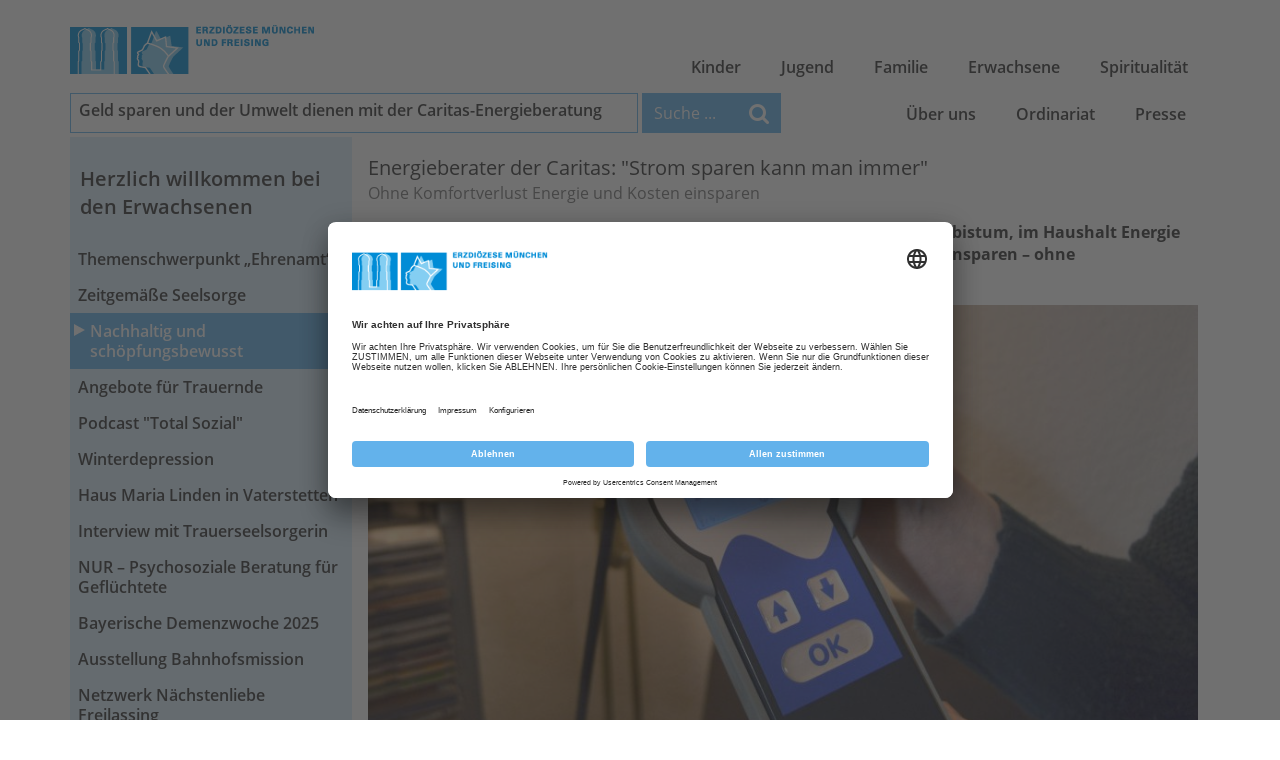

--- FILE ---
content_type: text/html; charset=utf-8
request_url: https://www.erzbistum-muenchen.de/erwachsene/nachhaltig-und-schoepfungsbewusst/caritas-energieberatung/118398
body_size: 144091
content:
<!DOCTYPE html>
<html xmlns="http://www.w3.org/1999/xhtml" lang="de">
<head id="masterHead"><!-- head -->
	<meta charset="utf-8" /><meta content="IE=edge" http-equiv="X-UA-Compatible" /><meta name="viewport" content="width=device-width, initial-scale=1" /><title>
	Caritas-Energieberatung
</title><meta name="keywords" content="Kirche, katholisch, Erzbistum, Erzdiözese, München, Freising, Katholische Akademie, Umwelt, Nachhaltigkeit, sparen, Energie, Energie sparen, Energieberater, Energieberatung, Caritas, Strom" /><meta name="description" content="Energieberater der Caritas helfen im Erzbistum München und Freising finanziell gefährdeten Menschen dabei, im Haushalt Energie und Kosten zu reduzieren. Häufig lassen sich hunderte Euro jährlich einsparen – ohne Komfortverlust." /><meta id="RobotsCtrl" name="robots" content="INDEX" /><meta name="generator" content="incca ECMS" /><meta property="og:type" content="website" /><meta property="og:locale" content="de_DE" /><meta id="OGTitleCtrl" property="og:title" content="Caritas-Energieberatung" /><meta id="OGDescCtrl" property="og:description" content="Energieberater der Caritas helfen im Erzbistum München und Freising finanziell gefährdeten Menschen dabei, im Haushalt Energie und Kosten zu reduzieren. Häufig lassen sich hunderte Euro jährlich einsparen – ohne Komfortverlust." /><meta id="OGUrlCtrl" property="og:url" content="https://www.erzbistum-muenchen.de/erwachsene/nachhaltig-und-schoepfungsbewusst/caritas-energieberatung/118398" /><meta id="OGImage1Ctrl" property="og:image" content="https://www.erzbistum-muenchen.de/cms-media/media-63121201.jpg" /><meta id="OGImage2Ctrl" property="og:image" content="https://www.erzbistum-muenchen.de/cms-media/media-63125101.jpg" /><meta id="OGImage3Ctrl" property="og:image" content="https://www.erzbistum-muenchen.de/EMFInclude/img/Logo-Kopf.png" /><meta id="OGImage4Ctrl" property="og:image" content="https://www.erzbistum-muenchen.de/EMFInclude/img/Logo-Dom.png" />
	<script type="application/ld+json">
	{
		"@context": "http://schema.org",
		"@type": "Organization",
		"url": "https://www.erzbistum-muenchen.de",
		"logo": "https://www.erzbistum-muenchen.de/EMFInclude/img/Logo.png"
	}
	</script>
	<link rel="preload" href="/EMFInclude/ext/font-open-sans/open-sans-v13-cyrillic_greek_greek-ext_cyrillic-ext_vietnamese_latin_latin-ext-300.woff2" as="font" type="font/woff2" crossorigin="" /><link rel="preload" href="/EMFInclude/ext/font-open-sans/open-sans-v13-cyrillic_greek_greek-ext_cyrillic-ext_vietnamese_latin_latin-ext-regular.woff2" as="font" type="font/woff2" crossorigin="" /><link rel="preload" href="/EMFInclude/ext/font-open-sans/open-sans-v13-cyrillic_greek_greek-ext_cyrillic-ext_vietnamese_latin_latin-ext-600.woff2" as="font" type="font/woff2" crossorigin="" /><link rel="preload" href="/EMFInclude/ext/font-open-sans/open-sans-v13-cyrillic_greek_greek-ext_cyrillic-ext_vietnamese_latin_latin-ext-700.woff2" as="font" type="font/woff2" crossorigin="" /><link rel="preload" href="/EMFInclude/ext/font-awesome/fonts/fontawesome-webfont.woff2?v=4.7.0" as="font" type="font/woff2" crossorigin="" />

	<script>
		window.requireModule = function(names, data = null) {
			if (window.emf !== undefined && window.emf.requireModule !== undefined) {
				window.emf.requireModule(names, data);
			}
			else {
				window.addEventListener('emfInitialized', function(e) {
					window.emf.requireModule(names, data);
				});
			}
		};
	</script>
	<script type="text/javascript">
		// create dataLayer <- get done by init method of EMF project
		window.dataLayer = window.dataLayer || [];
		function gtag() {
			dataLayer.push(arguments);
		}
		// set "denied" as default for both ad and analytics storage
		gtag("consent", "default", {
			ad_user_data: "denied",
			ad_personalization: "denied",
			ad_storage: "denied",
			analytics_storage: "denied",
			wait_for_update: 2000 // milliseconds to wait for update
		});
		// Enable ads data redaction by default [optional]
		gtag("set", "ads_data_redaction", true);
	</script>
	
	<!-- ContentMaster -->
	

<meta name="ContID" content="118398" /><meta name="StructPath" content="SID(30658),SID(30667),SID(30664),SID(67200)" />
<meta name="StructPathGoogle" content="30658/30667/30664/67200" />
<meta name="StructID" content="67200" />
<meta name="SiteID" content="3" />
<meta name="OrgaID" content="0" />
<meta name="NewsID" content="0" />
<script id="emfConfigValues" type="application/json">{"stepID":"LIVE","siteID":3,"structID":67200,"contID":118398,"orgaID":0,"newsID":0,"boxAutoScroll":true,"boxPosition":"right","managerURL":null,"gaProperty":"UA-76962724-1","iaProperty":"IA-357289"}</script>
<script id ="usercentrics-cmp" data-settings-id="rZAjlE9Fe" src="https://app.usercentrics.eu/browser-ui/latest/bundle.js" async></script>
<script>window.dataLayer = window.dataLayer || [];</script>
			<!-- Google Tag Manager -->
			<script type='text/plain' data-usercentrics='Google Tag Manager'>(function (w, d, s, l, i) {
				w[l] = w[l] || []; w[l].push({
					'gtm.start': new Date().getTime(),
					event: 'gtm.js'
					});
				var f = d.getElementsByTagName(s)[0],
					j = d.createElement(s), dl = l != 'dataLayer' ? '&l=' + l : '';
					j.async = true; j.src = 'https://www.googletagmanager.com/gtm.js?id=' + i + dl;
					f.parentNode.insertBefore(j, f);
					})(window, document, 'script', 'dataLayer', 'GTM-5Q69N5D');
			</script>
			<!-- End Google Tag Manager -->
<link rel="shortcut icon" href="/EMFInclude/img/favicon.ico" /><link rel="apple-touch-icon" href="/EMFInclude/img/apple-touch-icon-precomposed.png" />
		<link rel="stylesheet" type="text/css" href="/EMFInclude/css/vendors.min.css?inccaMD5=873a89958abf745498a45d2877663539" />
		
			<link rel="stylesheet" type="text/css" href="/EMFInclude/css/styles-rd2019.min.css?inccaMD5=34c0f219e8036db1ee2ac1c57ca10793"/>
		

		<script src="/EMFInclude/js/vendors.min.js?inccaMD5=6976048a51ecbd8e359c760d36b4dca6" defer></script>
		<script src="/EMFInclude/js/bundle.min.js?inccaMD5=696de2ee6e06c60ec3f85d9f1ec4f167" defer></script>
	

	<!-- HTML5 shim and Respond.js for IE8 support of HTML5 elements and media queries -->
	<!--[if lt IE 9]>
		<script src="/EMFInclude/ext/html5shiv/3.7.2/html5shiv.min.js"></script>
		<script src="/EMFInclude/ext/respond/1.4.2/respond.min.js"></script>
	<![endif]-->
	
	
	


	<!-- Matomo Tag Manager -->
	<script>
		var _mtm = window._mtm = window._mtm || [];
		_mtm.push({'mtm.startTime': (new Date().getTime()), 'event': 'mtm.Start'});
		(function() {
			var d=document, g=d.createElement('script'), s=d.getElementsByTagName('script')[0];
			g.async=true; g.src='https://matomo.incca.com/js/container_gl2ybcAU.js'; s.parentNode.insertBefore(g,s);
		})();
	</script>
	<!-- End Matomo Tag Manager -->
</head>
<body id="PageBody" class="is_default">
	
			<!-- Google Tag Manager (noscript) -->
				<noscript><iframe src='https://www.googletagmanager.com/ns.html?id=GTM-5Q69N5D' height='0'
				 width='0' style='display:none;visibility:hidden'></iframe></noscript>
			<!-- End Google Tag Manager(noscript) -->

	<form method="post" action="./118398" id="MasterForm">
<div class="aspNetHidden">
<input type="hidden" name="__VIEWSTATE" id="__VIEWSTATE" value="xHZlKKLI+6p61Bak9vv6OUgaAtopUH6J77StgSis6CNrarGx2gv/DPMSbFO4RKjF0RXR5w5lPUG90ImOMlm2zp6Rt95ZAnJ4zmKqxknVof2P0rtENQOjcioH6LXTloH1Z6lbJpY9VgAYwNLKQo7XxKHR6xmSJ2HNJddZCoKLnnjJszd9G2f2qzMPkxEOesGsweSPimRr8KbLA0/OOX8BqcwSUsZn4Yvi0TohI+Od+lTLCmKcSO0toWLAmFVVMB3UZ2n2JTywEpIruZi+ELE8ZVOYp1R6NIsnI2XD3u8Wy+SzMgGCfyYKUEcfHJUkKXVHPq21uJINHhcYs246K6MCb1hc1MAX1NH/[base64]/30MnGUiC8FsPIPga3Fqiy/+7PWA3poWnaPy8Y1L0BKkgVvk/HlMlNJSP4SvChrK5p/yuCcrREhWxjChra6mlSQufnzog3+nMo6FXU9U6yhG3AkFr3Z2J8Trw1IJ91S89b/1MpVksSW33D8Bstu+7YgE/JPteUd44b9nRoVUGhpU6IVyBcVOXAgNIsqmqMFoEd5PbmS6lmPTolOaquA2666ctPHJtesLoYZYq12ewzAhSVyKMfSRwPpQfPUdjqWBJVIGIrm6fMnP56WJfNvpt8LEcs3z9GfBZ/eSyQEzCUTq33klXwoF1luu0E1er3rQyz7ynoaoZgHFA3MGC7lg/9EDdB61P9KEX5NxJu9WBqbwtZaLzXd10WAjpu7TpcCkiXGNwhhzhMbPFPZwDDiPLoSKPTkPnzlYHWJ6U8fcY6AsxIhEuArw2s66ZGKijw98Km6Ur2egrRGTD1M+w0tEw+AnDTYsy+ag73VxBsO8Zz6SDsTCf2kBB9Zh+o/bWewyKzPpHR0d7x8OzZHZnH340ULEmgcOYoxXVjDoyWjacfvXrcujim5ghMKx4Wx0uBZ7mNE4qc0fFC2ig2acrtA17ocX0AebHUJrJHKxUXuccWsOm9gz+g8UzAT75p+wsk/lRbWCsWfPjFo3qZcL9XfOBW5ube+5fYoWeLNKI7Ey+GOyL1yvQ4i8nBGx5LCRdrdI75eu/tOh7CHiTFM5Y3XwCPfzdfJXZzA2RuvPmGxkzZMN/JRO+Aq2vwQLGbCwhYGba4kdcwqwcMrQMNggm5YAzLJHBJamFTJa9mIpSrzacx0Zh/tclJQlflLjgSkWkGFrddeQXKwvyq6hvXQlp2UPoX9C98BncE7mLF79f9RT3hrgJcHZw1jgfEePtB08ohxXyQxABFlLHy3lvoxE5aU3f2epawL9nOHoFFV2B4yfEXyXSPbJ++3CRcunOc/cqDB2hjmxsEnnJmmc8T7xfgxrVRQkyFxj/0e9UjQ1j69rwE7YlR40DwpTS92NJJHV568jxBR0GFdFm+hr34W2thbRcl5t3V2iQluGqQ7rBikk6eZgnhnCvE2JgJelPB6Yta3KG8JiW2JZQ+tyTKsWBvENuuw4Z83EqsLnycg1G+RoCz6k0j/JLIzmOHQjQs6K6bFOtWdgSXDAV5ULhH/xwSMpFIg7IgaU44ERMb3Y2S5VS1NElRBt2uDYz8Krf5AqHuIoVUsjgY/xPLwCTSOtMfAvr8ebanjRWtb0JZ1WB3miZmXVrDOcYqypb/6VNHp7m2HpraRweCwAbqbnsSzYr3NjfpBqqpAhKTAgZQcYDiusIMWO/5Xfikt+nPmm+Mdvg546VL9qR4qMeXkBFMKgb+ozoQDwwLoQvDwF6Ce+UQKnO06AfFfkub1MYspLkeckMkhQ3wPwNIZzQMu8yzaLt2XYtL+l2fNvoQC09r5v7+RccmPxOffSZ49t9r0ub3m0JCJpK7wW8ycDLNSDngc9HsL6s8R7YBOrBKtiyfbRJIPoK0AdW/Ldl3rUms0FGIR9DzflP3rmc5jMWF6ubjSS8oiEi2RUbFg/McR/FF5vOTkR2TsggXYzqFJ1/42R4kg8p4LMjOOK+UTNUlpOGydGO86YUyMo+B9wQQuWPRvple2BqMR/LMV2VDVoB5SuZbUf8k6ld6RSXokGAE2tlUHC5+wZ7956swW/d+eNcJ19QneUfZO5sFU2oyM69mwTXIr4d3lkHZboFhQca7zj1FfTpB+Z7qd3vUaCo0oNA+l2r5yLF+eRSyPavItVj57O9ARErM+Yma4GmEDJMu3f8gvIpEM9lfI0PDuKqwriABnP0f/inCF6abtK+bxYOKLXhv78r5K8DfBM2P67b3uacuMMGceN4Bh8S747J898LKtnrJ/zZpeEe3FhW3kBLIj/UaLdLOYOe4mDxXD7D3BP0tqxrJNbScPwzGGeD6To5nA1fVkGRiZ3qhSiwKVwtUdk13uPPeserhB8D72Gj3S8h/ydBPmDKb0EquTFOon27vv3koxe+l5/q8QV/spjMxP7kHDDQtiw97DydTAilcESCU16Ot8pwws7easKu0NBWlFtxb1Ervr3JUpypf9OCd5NECc/h+x2gW4mQZ1WpDKLJOdUpCafn4bx2virGKv4GNM3AR95UjXpiKGhAV8+bxbI/688gET48eVmjBNBk21Ku5a5AQEBGHzV7GY4pvmNXY+kQEWSpi5gUiREhX8x9VgFtakp4eTYhKKmdn1dWgM1kkkIEOcO20SjQU9hdBNKYPr0tIFXqCYpq6qIoV5/OHFQ/IB4Uke9QStZNTAdCbw2/YVespNLs1SGFhl44J2RkTvCa/Dvw4WiVHmqiCqO1+tDvNEM8GMK0eqXpkporFuWA7ciINdSF5JptJR46+8q0g6DqsbKdixloqR/HlagzxjMR7RArE14fZawP15GIx/DPs37G2lppI2wTetu3YGS3cNjf6A0WYBsARowYbtcr1lswdN25jOV6rqfgLPAmt8ozFgfifGNKyJpQiW11HEZp8Cah+aJiiCDsvhxlZ/UBPIf0cR+54OvjJSx0/31oxiW6LzposShxUItxrBs2ycXWtJKouXUQYdE2blyzDf8du48zO0DU8peSbuKRtHNUX3OqOXczkH3TLUDwbSTcnWbDayjOstf0dgi/pDiT/ldk4H/6S3dtdcA9Jc5jVUh5qYZyOmmtBU/gAEaJGHaXCVC+wiRSkAtjTBNKDfHfUFobJBPftGa+afunPBWG6sluTHDNh7vUm6CFyhnfjJUTVPquT47DfxNCn5QolGMAOnW8KHBoEWHPaHisMDL2gta+jyqrR+cJv721gBbI/bI6ijGjmGKf94U5p/i+o7nve2CVt2nOjSipZsVoRY4QmqTax1AtkGLee0a6yqJKa03hjRKMmtjAfl0ns8uOcJDRMgK7J6l/AiVibyMHxpewvkt36VgUEzJ+YhPLRHOiEL460GJjxkNn4tKyGWR38YEdkhjHJbKXHbAZVF5UHnDnFdGVEhNYKfbuXkXOQwz5Hslp90Ge7o89JI5YLk/4HHba7dVGGrJTnxssqLgicC8Y7JksFxErwsvME9760nAgiQIEFROqHdbSzmORWAO3vND/IyyOSpEzEMHlzthbNzbSXwlXWc7IzHuk789vCSu2BTzZeua/CXBN77bL1Ge/5kOLvhMH0rqymWpoI09O3ZPMBe7lOdn6NcCx5i61Yn/6EQqqkYYKke9CxeFVnW7lverqoYG1bf/0ZfQq3s+oc2O4HBSTlm8ugpzUwaIsUmmviYBtoWOx2Zzhd31myT4tV7qJBBkmxTO+PeDN8hKUOt2gx+UqTBDssWmQLXpTKExCYMayIWgVmpVsGWN9kwKVlFFlzZVvggJb/NyYJDDeA7/ScQ6SPwFoApLPjAbTySLC3slDMo009Kj17AnOaXSCnaOliLlHiaZO90TOCoK0v1dIbFpnesnZIAkCbaSANiGVB73+3qAMv1HBunCdX7sw4sy0CFgNlVEDCNi6PEd2c6gSQCbxWkvYNk/jjMpfvpNfdc5OBWTJnPmNKGSx+KIGsGCgFweWL2ksBFbwjip4a+tvNY6icJry8fpiTu6vjgeOuM2+UXVdejQ1s6pzZ6/RWADnBLMXsG+epHxaMZhRvl+dq/WRQNWGFABrErxJlZIxsrpT45ylDvqjs/XtKZgUg4xwAZi/wBclHi3r+VSMCLyz09XCkD+nnb6w4Onm2OmAW3/ruOGc/COz1xJOGMdKcW4b3CyOMNNpeLSmYjXq08R5IUwEUW1dXUTvYtr905VrOVRYCrDz2qfktgsT/YCEb2GA1H5G4bNaaSZ/azMNUih4GD8qzHjXCbF+ighuVM7Q/2CqUzMXy9gI8wY7LNrTelxX93HRGg9au19d/+63gsJ/KoSxEOg+qRXCRKMtWUVTHAGt2WG6Zaw/+1XZsO7fe90mXxWAQpSGniYm+qav2eHK0bwTR3thpb448K0QdQs+UxMqK7pnn9tHVRgegZP9ayTBABAhfoPxa5T90pvkR3kl/JCGyAjGXc8ZBcK4CIuI6TqS+HovrfbxxMgZDmlvLzxYadc9yxWoOZYgVeIpd8spqRuhpRq+4eKsSDzEHUk1mCn6Nr5J5el3YVmiDqhlxhcEfZdyI23FpfTp4Jy/8NWuctYc+V3ghtK8zIEghrnOuSzvLbVvo7bhlVDm2vIS0dUQJDKKnUnLPkYzMaSPGQJuycsxqs9VI/3l+WsfpA/1fEdw+i0vmenNjHjB8TiTfoJPKMuoB1kuEpONGtkt8kMZn6UVqBldOA5S2aIJBMNkEi36lOg0aCGsxktKeHGr7hJU4hqezuhec3SD/uX4EqBJaR91mXLcm3+4AT7hYYsCy3x0PCt20qA7pFKJvlTTqvZ4thk4M4ay/41jwuBqAArjMGRvbRDEqwSDdf9pRL3u+7ZXU+8TinQvyRX3RhMHFsgIYXVhtAMrVeRK/XDw+ZFkVaYDkE9jiRW7zPgXPLsFYNECQ+fW26PTgPDq/xSuZZVLbGfy+kLuP1a3tq/QinV95rkorCsucDb6rZRapQfsuwI8OZsrSGOfi4riI0jAIqhZXeLI/+R+4dWWbdS9inXUen+SS6dCxC50eGYxuCWN722dlrVYrMzen/8ZHpWeUb/Wu/GGFfX9nwYHRR2QmQ9tblp5VdWnz/U0Z9QbNsWxTKvMLbKNuczK8h+PiOCzoyfsti6+oJmvHoVqS5CaLFiSyBw550ysENsnf+HsIH/jcNXZr/pLV5XyoK0Fs9+Tm6vf9673mbbMePD5Omjnil8gLK1h5C+7IvaO9tVYTT2I5KRrjKal/mp21w/Z0sJtkBWlsaKIQ6xUt+tAUrwY7Q9Z7Era1quYzhSd5swNfp//F7Ogen6ZuiTv4fFFu+5ARZOvMgxZisbDA0PrX+Qm+OjmGlgnjcFrSwtUvLqvOxZP4BmUCyCDMVUF1+rtnXeRE1nh6QaEDguu031hw5NRQbvwQ118/9HpH4ptg/VAFlztGuUoeg0P+SzT9tUCqy7ZqIGQw5IhHlRL5y+qQb2r8OdIIA8G2Sp7L13xt3FAMH+YNF7lIG/ZZ4TMRKno6dRNADVjlbsC2G/h3PAzBVADquo6It9KaFtXuijOEfxKqybQXKMp//pFUQQEOt36WiDeSZ/YyIAE0cRXPFtw0+vwPKVAReKuRjmdxn3vwMFnFlqlVRwiRFv6WEW4C7tn6r7/hk5T27gBhmTxRcX6VbkibBm/S238m8/MRPxtpMYROR+5pqN+uaogX0WyBpnvi5Z4OclCMce6L9pAgvV7E5CrRhrUgIhIkRy10oMbm+K+US/[base64]/7LltLSFjMCM9tr/y376fL1h5ArAcZGRvLjQw+7q06SuS0twaxg/nBERzoTW8S7dhCn1gheOHChDMx/dn41hbV6gDrwfwIZZOpQmEGwS00dNkOhbphaXLBeibxrXWUjspZJC8uVD8ahIeCPLqnRBG4PaSJcmKb/dVejJATLCUvS7JXYfD/MQs4YmSt2uXPGv8bVbWaD8DeDBC3NuwSzBQ93jL9v9cQysv988arkfHn7LoR/fD0IfMEIUEsh/BN+P6RhEcIRD/dlg4afu6qRCmqYnem9tdobyTim290mZNzFpWAnj/+SXQW0JsO3vmHSDNnNYoNyz9MlXljwZ2/He3PRF5+0B9Xz6dcK0ubWbNpxCcu8iS1x4TNHnRCG71BmKD/dlDF2QAtfjhzdOYmWCcikhpifk24qVpprPfTHNwBBVNxNnu38JqDq6KIxwqvBhk7LL1QNsmp9+QriWRl17SRmuAdxB0RNBaiUFYbm5/KETBqqJj4rHkPO5qVOFmKJI4j58rILkroWGS9sAlJlnxH3pI4kXlSaNzwOw6Dgvh/J65pqZZfkX0QmnOLWyO8fRgqDckPVaIoiyVXh3rJrpK5MXK6EMzFVAq32PFIh5Ph0vGZXFQnvgK6YWruM2nfk+9f43XenXfWf6bhkqosdcv6BIeIM2CQRDS3/flnO3ksVG4tYwjzmBSsYwXJY7C5EZRhWYEYPZrQAoTW+PJOWcqFbQjF3PSomI5OpM/p1NBfrvse50VUm+lfp9XKie4lwCcHHnVdYw/c2J2hxVmezNGamz2RJnzDF52o2Epo9Cc3WQ/FrrJ22Ho80aPXoDJgN1RTUDDf6sB/VTmNnbbLZafMxoWAwpUWPTQ4p5TC7DzPNRNTYRVZXl8+BiQnagEFwKkIYzV2kUfC3/ohk35yOfJzvW5Q5ixx/kqEnaDJDLSyyUSZ1hISV7BScU7RdoBaP7+gYzLbFvhzLeRrM9aHdTFVKnZ4dBHvdt2Kk1qWknjQ0JwaC5++kpsnmqLiCuYj0Dil9pCvngcsHfWz6al6c5jIUWBCEu8IgTC7yPBzsFNj0in9RWdfy23AVQ3KgD/9/UFJDx+cGU5HlTvU/lbpJYZRLqjcsfH4aklH8FX8FYs6WF3zL8691QyC6sV2Xz9ktAF6L34yKkboO1D5hj8Ihqy4qEt6afafi/Zy7EggtTywqAvT47BaDrImAR+JzXgi31iBR2sWloPvSYea6VKBRGRCv6Q0Pb5thusmdR4LmVxdmHkvuBBgbNJkiZUek+wdH+Jyz9CJ8wArNXw6etm5sIPFE6X7y6bHKNJnVHYMes9sMGs1Yk+IItdOL/vmyJtQvaT+tUJqIJfiQlVgnh14P6Q/NnuOlK6ReFZBCX0Fxu40QgJLQAWY2w5GlFBbrV99AjezPPiuVr+gA5fcnoAxonRDNp/wePOj89x8+wq3Yb7PAt00sY3OjQWYrEf8XxuFHGRTN8JnJf5nyXw0W+T0+kEeyWAqRRNTpCCi6scPFdwGRXtAn74nGky/kGN1GM+uXB5/dqK6IT+WHVy+Pk4G7JAeFHp9lp7Qw0FOfuzLGfDxyV/QrFqTEgmY98fXAQchXpaVZM3QQ0ukOypTuC1amv+vHvek5dxCnBsDQq+hMX3eXiX1//ukyXCwczebnU8KuAUP/OhUtWmE3Q53WJQnTrcbMYCsH2twk+BIy/fSpFOQvFqh9aTJEhh2Wv0sI3c/WHspxTG+5deP2HyQPSGXo5mprUGRTt/FJdlWFTjEjQUl3ZWvLgttlkzrfpOoV6YcsmbKXD7GkmUMahI+6OciF9MTGKjuN6LyT4OmDRMBlMcsCSp9R5s82scB3DVlzezNTwdf2ilnaw8NDIqJihe3m/YZhtW+F5huATYmmc1m0MuScUroBgIxxxf8ntV6k20CWL9G40QjEHxlHKcnDzJieeNcj0Z984/O3GJoglB0z6Zyp6OSYHM3VjEhKglElp/WjolFBoUNaaiS+/kxZ7QKYXawcdwxULbITMSH9iUsQzZG4xqrPmuO6J9ZUAaxD4Fe4PofeZqYW2qp2Fh/IvwfduCrONnz3yUOqIRsCyXO8mJMMmUBIAvcW7mjxbiKjRfK45mb2UW6LKxDSmKJ1Xjy2/0MFXxdgdCudubp+BqJaUU4KW57YdmaC+afTe99O83jANut7MLDb/beNXyZVYqfmBfvKaCVGLebPdyOGLDv8Mg5xEJk2UTGv3f7UoK0Mq/p/I9DPlFwhNKP/TEn5Tn2ZImlLX54yNgWAFJEt1gkwVqom9f9Gi3LHxM7uBjjrlT8S9X3pJF4hcO8VslUHPNDgKcJTxFklUfiCs7H/mnVjxleJEHZg2nJMQhiZ/dnHVpnG3ajTg7SClB1jyeTWxLGOL/HyX2GCzhE71ZlNoSaMKhSOJP8qNCBQQSMYIsnmMTA/mxVmeF11kiQiR9tEtc/BDpUGXN1WadlqwByjxlMbHN8kanZZy80fNbkUR4GB3rQWo6ujX7CWmKzzv/oG/SwTlrwWaQffmO6ZLdhFGnJjL5JysF/5URstxqa0W56I1b71p0aExGaI9cz1w1DyvRNcte448Hxz/e3X2FuR3XeKdm0CnnkCv+peeu8bLADylfzUpERHNPFzNMV2e/5O13nvdiQE44O9SbkhWIrF+1JR4fFT0QIUVkCW/BT4mbxE1FoD61PR6O9XF3OTQAbMaddCv0N+OkbfXoRMX16ZbAgEus5elWwDgrhff2UqNhY9EbeCWuv3NP6XHTQpP6j2H8SesKKpD+c0i5bD5r+1bfGR1JBxHbM15YeyJCPvHYhil26OfAaFYN0/fEjVQSA5NAMf7UdrmSbmD8bRs3b66cPqqd0Kric5GxTEXkI2ZewyFmu4iXWYVDmzx6NUNrvG4/QilNQXAEQ9S+tb1KZhFORheDFWQxfw3yKyMjI2hkFNj+VurBqvmDDRl3Yr4lTZGnLuyMtXLp77GuGn/h4ZN3ahsbnU73MJPOmdwFOvFtVPpqSqWcwzqx7zSayN6pamwjEOxZWKdrEJlYbZjBWTZUa2jWb8BdgwqddEMvDURZfZIpzXiLZHlIsNpkr3WAsplJpgZvI5pa/s2qtIlXxFDJJWRh7f2jc7Z55iYaLoY/[base64]/YjwKMwoZQQ92GvLUUIQN7rofxlIuwbQxKtyeS8KdBn3wlAX2Cb2xucfiYEVvlqwrh7S5KlHo8RhhiaOnoAhUGzNf/sxges5Zl33kAnKnXKl23QhRtNeNCXO9TsXisdRfRI2SP3gDDqrQnBdqQsLbbjeWeZKB5U0wA8gSbjg4b2YVkUNvWWPJ4WIZM2tosQ32P/3QrKgG6wB1cTLTQUwhXaiHQtKPt/mM8F8kDyup7XjyuavsWTlmqey5vT7Sy/kJSNhl16kYWDgR45Fab72tCwH9n8RXjFcCpj87KEfqPDdezzrLnHDHX5rtXbPhjVp2qz2iV8AXXAh2Lqe3VXIgbq9FsNKXsvwyX8JHfTKCeZ3UjxI3RSI0Ao4cBaFSnii77dCwX4fL6OrvTkCJlzVpoWqAkKQnjUowd02sSqmHc4UhMVfi7ofoVcKh73KHvAUU11zO/3X54z/UfmKwkfb2wxGpmMNosNkoVKJm/ua7Ui7DEZe+MqC5gu772Jaz6rFQr/hULpd9DSIQg6SH93eq3NnEIiwwi26U7bIGNMZp801qgd1Dc/Hm/m/ESKq8yXdiGglf2+Cb4FSP09IOh2YmE19RZmFpbmdAIjP8P/QB0KLY0n2sR77A3Vf+xBSTa45OvBFicLh81wSmLGm1Kxy6psq5govxNMxGcuFB1g/B6601vKY/kWCSyqzeCfynTApZMftvPDM7iuHS/POGbF63dSKL0zWOOX5fiF2QzysCV0rk5Nra9e5t4wX1ux4Zrz0kIVkt87V9lyCRxvCqVkJKgnZz1x1ag1RopU6UQGAlV1M/MtJavHRZJkNryK1zy8MwkAXcNYZ6PcxawOGKDRPhBPoI/ElKKzRNmnFUpVzrJMj2VIZQtjMkeHoeqy7d2XN2vr5OohzP5Mzon/7RVXaLnIiwVN8EdPpqE/Ffg5cw5xdVDeayVWpR58wy4R/VE/W+4wwLpyMzyBoW3MY2Eu+KsNEajyLzeqDS9H57JoPc6X5StsLuzlHuFN0i8bIMJzbq45H/nX6/qxth1LA4Ly/OzIBgT/5xwIoYR9gRwUx+d3mUtR7+9b8dzhEZhf/eebkdPTezYkjqaHeOnViR2wKhjhfL8YqEKNj8e+3XdteSJjpVzPnZ3XO4vRdKjIpQngBGmkB+KZoey3rCMLTOFVdrawH6H+CI1Kge4d1u3f0kFWxmP17qnh7f/fvvAiaYeretO63mHFsAaVHTXAHEA+JfSSosxAwmEhfX2Sf8vDooUYWfMLxoOGVZDs5I02m+wO6o9leKR0AbasEpC9qUJov3dsj9Fpa0H5/iqOLDxsERhXW146Z8e832X2QunXyghOXXgVSC08IddMTPOseNLStw/abuSsd3QDBudb3WQqNor+OgZa5xz0cgnPLcJeJYi1eMl2SqMBbZcEyURZKz2c3V6BniKYe2/7z2kYNpF7KiXcJwD5PA31lMpFCgpaS88pkvjerxlxJIjVTOxLFlj1Rm/GLWcZXf13x00U0T+ocaC8ibJIcm7EbIv0HIQKKxXF82dH0BWrIZsiquSJTzb7ni0mVKO7/uKiJVTyLM1JHDibarzaD6xs0UmNK+5lp0KeV9we0Cc0RvKOe/iMLRjgJJjOSdi0hp4cHiMu86u4EoHDYLFiBaqp+JFs5/TYBIzO8lcGzT7o6cIcVgEPABS1BKKahRVXBB4nzqHLK9aJB/1Uc1Zf3J/OMQ0xgp5a4/UglWnxi8zpF5ctYd56QdPs2fPtf1jE2g4kR/Pbih4a8oFTJYYKaQAwwMGfBExlaLyOQsnQ8W00r2jdQMEQuk9OG+hh2QEHz8bE7XhUIpoLXSxEoyFVqL/IxU+iXogGkcWPRX29p4f9O8zfMwrpq5lkkebh5baFaS1bA1yW4f1PqxrtiFERYhvXAtPZszsmWZxjwwIEFOXAwO+z27ic0uqOGQSh0zDxFLMP6N08CAHYYBpuF6Tqpz4blv5ndeYytCg4tnDvEYVwEffO6UkyNdlaPn/SJ0cH4OoyJyCvBicjSI2mljl9xHsrHIoWdfoaJ3fOAhqEfsQwpLpRsUjRV2crnluuliMwepT9lklVF3D3Fv8H2/Cd8MIq55JwScflTKI7uLpGIOvt3Z3u/t7KYkOOSagPTvI+b4n1v5WHoy9i2+8Ewn1CRunEFoACDtWthJ22Bd4YFff6r8rymPEGg74QjzJsP/bRzJTBYDxjh0NdZSxVX+2WVclg7cLdoipGHtT5MoNsjJEMhY4WoRzQq6m5zYiJECDp5o/9AiZGzQYCeaJk7djzLj1/pwijkk1KpOxj8I4VYOwha1PLn7b4nXzODPDH9MGfIPKKajZrjFn2/nXKjpqx8UMCOorNfQAABul5bzsVCZC/rUi9pN1oXTDKDFR/08ag4YFbSoKq22H2k1Sjk1GNxZMnsxX8P32B+EJ981IYBP0S+jqKgxq3fXO+UYczf7Bb8RV4cNcVU7N9dJwDGfhHiOv6YRqtZWuy9tkVkgL9r29+FxU2uA/t5BcPLtSyx3A4joGXpRtjrzCu8NMaYtRsgoguJ70jEl/djto394KGBbIPlmQRs8mLI2KQoQOY2ygSWBNKaTKdQk6OcO7aANPFPouAC5JiBqsezyJA3+6FdxlF6BUPNuY7wEMCdRyElOvY0L3aalwvbY55AtvQVI7T6eMQMOq7274EePUv1itDoylzrn/[base64]/ORA2W4apC3/jyKYvmhSChLhOKcNIOpEknAvy+WkP78hCDDL8ASAMSoRid4gKS/Dx7V9SA9+kotWi4UwRjVmBakPQOFo+f8nRgcWvQJ+tXaxwXeXx7MRBU7jxyk60usHFtbIPdTKfIDSRUQH3QQinL/IDzgT9h4qqtNdnmBFWPcvWwxj0Oij6fKoNL0BVvpnLcrHcEzurkk/npmqGIkFiqQ7YgSJkOYUVI/9kM8xM914ZIGxB5yTCBctDBq+WKhxlHkAjJ8yrUClJWL8y2Tv8eFgCDcR0Xf2hlMhJa9U+MkiMenALc7kWDTN5iLmUo2t82i+DBgw0Z95JU/VWwgS6jH+MjIxIloiwpQaxyIezSW5EwkVoP2Cr/e1VCr5lt8EKgMuxAwdpMs7xdhv2Cf2Dae5bw8fim6w8K+448P7fPYNcfAn1V08r9xZGepnBHl8bYh42dScad3q5RPMR1zR2fW0AaXyDZU8J/WwiADrTVGlB9NwaPlzuU52qM1IJphJ2XMD98+vO0LbJGA2WU3skEOYI2mYkexT8ZAuV2tlbYCaqE51cvCAfcTz3rem3jaH2mLLrCu8EIOKM/vlEtOeeoq9Ul2v4CREFxY+M4h7QVmdq73VvDAvHuOBhDXW/ma7zLE3w7KoWF62BYivUuQxG7oAnFbl0AKAzEPy4pxKENdpb7H5hWoznNHok0uW1StkoUi9KKlw8HNtkzeI8ZBOu4zMjmXSTRvzzyRLaVN1bgJkAGArWaYvD9HyVU22UDGG9k7g5N4ui6/6LIqjkFAWJFWOZxCsGBp4ctbuJxsFKPDd1vDj+vCpUbBf32Zn9KGCzfhmnU0SvGhiAyk4bqhNS5pxc7MCWShxqZec8w/cUKyt9bZjPgjl6dk/FwpEi1nkCYPpDiH5MycAMeQ3YQvrKGSWFAHkqf/4MiwVMiG12H/ryjwV2aJdmztGun/XR7TUVycqsfqgmeDoUeb7zsilit4iP5X7Kso6fjbK5mLAExCMOnqaFa3E3b9ZZmnEOIEQsRhShWiAzqYgwx4opLfQtgvTqHA7dBzNOk2JBb0TnQV0VXMOzaisB0+nkf3QjjjIgJZDVL4dXQQRdzwcTy1HYcciXAHKNaCU9bEupJCI5omYma/DG6Xy75e0UciAZvzhRaltaVbhwKG0LpDrKX+IEQUtVJL3LVr6nv24pWBUmG7iKhOvt76oNo7WSdC+Rf6zJKczrz7ngGrrjTVyP2PFh4OkxPUKbFZKWeCYoctccJs+QWrZhSnN2rPQYHe4t66ewfIaxC37Jkaft8Aw/m0IRmIiQzX2IFj6ltEMZZCZcVe3ZzcxR32zx480R/c0QLPqKgXJdDjakZf9DAxOBWB74X2zYQp6R+98Zg9cSwe9AAVkTumeblpytIz+AiP4Ot4LQ0jvFE+PRcOLl+LlEJAXRRhnh+qPocINWf67rkGvWlqwnKodO4HOAihYwi48Hzf8y0a8Tsk6pUkm+TO5N3SaOBrP6mEevu/5F32mG1c+JC6Nj8iYDRY178A2bnm8gt25YUY3/N/O4XwaPqWZhLuSO0IVNSNZ6qH2+6KQUFqjEtVCtrJ13ozYwnL8ti8mrDtzTdRmqj2V7g2xAxOyRta5HMCzf6+4DfBiSx/JKKxfS38aIPIF1qFbQmqQhEtM57bMDU0QY2+FMQSbuksowZctBdMVP7A3e6vg7g837G80InkVOFMJH1QCdJVo7jWZjVLtD3HOWV1WBwhtpA3P7WaRFYUMd7GjEqxzQCFrtOK9/1GLA71/aBf4msGJ0/oUl13Si/uCKlti3LnfZ2Q2HK9aRw3GlXaGyMAGSXaZDr13ZLJQ9Zg3wYX4txyvv/eX+tp1aPL1ygrm0KyAHSEGrbSikBCvZyrbJwKJXNm9jdDCJKhFqQ9142OjCdHhRcMv6XYkZxcmdyO2U4SaoqTRMi19S+ytfN5gSwdJwq7bfN9V/wzpoOlHbfTcjsZD7rBBmSTWxKjtlkRLFjUVTDKX4aNDm5vwY8HGDReGAWtQ+k9jZ1CtnDBbpEoMgpFbAzfCgn0nX+jNxRu+dXg5HeWeJnFZIkVgrji53MkRZ31C30IpucjeVL8hn0KmzND4K+L30/R0ESEy/QX8Qy1LbMsclBrZKqCHaekpMDPUU9KFTajA8ilDdEw+1uBlZhm8kocKKifkSsocT9qE37andTAGlai750yYr3VtFeVo0nvJCLYfdcQJubGvMyJvv/pfNWKyiJ20p7A0E1jxcJjYrKmZGDDaGOp/Hg8Vh8AJvy3RmfwT6+CG/cNlleCnYsDAZu3IK/FO7R9h4bS4Adn5zQ2A7wcim1Oo4IX++sjoLSPoZ8s34cAiBCBfqe2HpJ3oN1gK/Do3KS7QwQp+8jBP4FRjblDNw/hejEKnFoGPB/xxdOTdfjO4M7643L+su6XbfY926PB0NRew54aGB6PJJCaS3I/xh8JkFVjMjezPQmri3WtzVwaNZgF0lkis7pyr8NI7mFUNGjLLcLOS2VKEc2/xFJ45xsvgtPSFqsjZB93QTBvb3bbXJLSVLITPqC92lf/RKGDAQOnxCL84Es5wmqGz21Zi5QUhhbWOjLsUKNTVRsqgFYnA4+B5f08Z7Fftiu5oVh5i9lAPAo5JhJzRxvEMH58mAhAidxzLJPSvdC8ZDZ2ORyGyPruaukTHJTTCHaA9uYyc8gMoB8Yad23dohMoBefrIpxFj/7kvWvDBzWvKtQX9thOA0KppB2mN0EAU9/0IHmrUHuyterPOL/[base64]/OsDvYjdOEdpHfbSl9RVzWSRrmZ5Z8IsZdrYnXmvSEdDZj+F14SY//A9c7fy9aTNhKq+X5i3CW1Kqo0GjBrPLbpHn14ChXNrcv0oh9aJUwF69FFIE/[base64]/8UFpQHe3iqnRCtHJXE4jsZs3/dLapicHRIoiqCAKOJCk/eS4TcjRxhNa8Z/aXUPXpwi/dv/HF0i3y5Xh7LcME4YHU8yLEpHt23I76Ndb/hvMG86509uvwlAT+D7icLTDCOVX85YbdqJ2By3IuPiZRY+jYfmFXfIuDExUrlWYJOfUZedMKrpSYEJl7Nq32ybj41VHAlGF/YpT6SFIAEMyUCUIWdH4eUmHqnhqvW5WRqtznVZn3BB5f5M3IOQHvibDJtijQikV+Nlu7fIsxqtd8sDF0yyNk2VVIxzCa/uQQoczwBuxrkM0eq/[base64]/d4sc4BH87uEhtxVDZN5BeKwj2OOEfkjQ32rnxlft9PLNAfmlojHTMk124dx3fR9NzX4r7pelNyT0TXfPUVFWofEozhdIOa2DqdN8QwPPF3asxgCkyGx+c6zCabCyXXxyidqh72inF/yQYjrc6b2coHXeTxIQ6uWQp46HWN8mq7100+Xjdv+nugW4bG5rXOLb4LxPqSh2FGVOFiXKBbDpZmgJHJoZuzlc1Ffvmnl5LvLqZD4p/bUQL0AFCQ5ibpLBMXVU8UYBltHTcE4mqqThG5uzB3wJWnT/z1AfFsW0qCKmR/QY+K0OPYbYAEALimnBgRSWFIbLf3r84sqDQTLAIfb0Sb3WW8oJAPVbo4oQ3D+DjIKwHdlXcdjumTuuGPecBwiRlNOAqduUv2ySkW3n6I77bXe3Qt/4w6h3R/MEM5s2cvlyRktJt/5ilMkBjKLluWK7bj/ZOV3fpAgmZlP0t6Rk+cd3cDEx1Cf9XD8gO34eCd5VpAGQJcE8SLC5fj9jzP1Rw91VswkhzIU6Q5IySUfPqcDH2ufCp74ZaMd13nZBw1mdw0shFkDtjRi/Wrq+My91q699DZsa6b8ROh51bNY24pgxBldB3AlC+JW9vYzSPdSfRlvH6ikcEsFHxT+9HuhA499c7ORa6Z+F/nt0FCX7IbsX5Fod1cTaToYdsUIjKJitqB8X0YUX+iXwSqhVw8WzPLPQ5nKyplxt7v30BZPPQCBQYwVwVBmXnWEWmQqUTEfAqzK1Qc0NL4fWrLUlU1mraGjEN0Hn/4Foib3e47c+8X0OIOSQ54L4x3p7kgmwjhCIrx/eaCtA8VdTDoVLu8GxjV4j/dqEZBSMy03OJpa2q+xtqI3cjtfZmMTXBBs1/[base64]/uzE4IHhNnfsO6D/wragoJ6CMg3sOXsRpVddDtyk8+cJWBfapGZxFISLdLLl6ArgtTcG03OqHrAg/VLTTe1XE170LiJ59hrFmuUiW7rF7iR0bjO2D7S+rctP/FDBf/Mc3ALpm3VUTY3T402EXrJ/R6lvmbYMYhqevqpnfx3Wrd+6YBA3S/qlkwOjAyqk1Ye/OOflaS9tzRkLvBOon/2Kn7F8R8tSy17mvzPvw20EHgT49P7hQwXe9R/94Np9y4Rp5P65PGSZvoIX/N865CTFKpNg0ZU61ZyAQKGr6QbH+kpdmIriCk/Tj1BWbqMFB317e/K27pFWGenqfcbJqN6e3Rayno6XzA4WoQL3Q31V7wsGEMhDqxmNEHWZHK3IcXoEZuqNbYEkXeoxqVHc9HusATBdcr15eO31VEfNnSlPrkuCrmPnTip4t+BdARGalI6ZshPiQSnLV469BFrRA7pE/Jdu9B7nOkaZWFrXbeAIZrb9NDDi/MLCdZs4pmKWAMrmywqvS8BkIrEB2Sp8mxQ3li1sF5AgBGYTVNYjlgkZ/I9pEIL2EOEP4/5Q50QGqv64GlYGWkUirEOo1/IeTFsHfzRX/yw7JBa31hpQ6hQh7w71halkHEQVRbNFQFu7sNEJmwHtgifzjoo9uDhDzjh8KKUnd2kc2ngHsytzY1bwKtoWGJMPlTIoGkOcSt39Jkt/2yxXRgqg/TZQYAdsB9IFM8HuSuHU3SUcenrvzYPMIgGkJjTr7INRD/boaIgcOfjDz1ugq/hwm6SKt8+hqZ3L8tk4E/[base64]/k66Ps6P3B7QIoX7GXqJKcCyNVbDMgheH6xHzvR3bp+B4r4W3Mn4X/NxsdHq5kjxExMyo+sECQfle6m6KiBDP3vLN/miCbLBAUs3uzNbCJT9iE4/[base64]/xqtj6q5mNIyzsE2EavPU7UapT+sVANDUP4yi4n2h7RRuTW7azf46OQ53PKrwShMRq+FV72xvaxZ450NRyGv5opJPAPOS6vHsh1t/aguqWlHG29i8qSCuvjHomsz0jdrEwComOW8tctsIHFPa7aNHEBcywUDABe02WkCbJFZoCRoICY5F+PaMLhF4mn+SBAoWFY3/WRlsV285AsGd7WonLKYT0wRFN8OGEcWjECT9qiNNn+9SCu3ZecObuFKSIVAh7seVTV6DG+AdKcDzn+1tM5yQw0S32ibMxb06v4HX1Gc8GfuNbi8EMAj/3VDCyuV6hsxRKY+S2fk09YvR96GHUE9Ci/0xMEBKtv8+sMSNZU6prM95HtTTMmu7J9nFucNr4IIHHjgxgyzgv2s5EkbzI49ffZaJeGM6GYyMMeWQwKAkZGzIb+c/g3O0qKvySVMf/2SZka7H2BI10F65kc8GdSoSY1RnOly9ZJvcarVldp7FhiOw/DqJ+3VScUYfdz6bsj7YS9jvQy9S8un5I7neHfwKc4uX6ulBhBThfofFOuDZib0dMSCOnCzSB4TCDeowklHjtbdoJJwGBFWH+c7prhnmmcfBa53mnRBIXoxg0Zc2kgbBhdr0YYNdSkUGk4J+RdUTfRpmKwBENELfKcZgZOblA7HsQ/OGe2woEsLkLPdY031pmgxW3EvCImIeGIeMVXWXX2VkawO6sW5MurW0Ch0GVJa8A1oZb+39Qu//hgIyFG0vxgfgnT4IJCqZ+Z3E2vGGG8yRxxqtJQY4jgtGBCirJOqoljWsziZiFzs1yT3ebOXawPF4+rpGMd1tTjZpjG4d2/xg+ZHQDFc3uc/4kbebyOluIR8fZCvypNayoA9jjx9JRqxVk1nPtz6Wd6QNIYg1pAl6G/zpG1ylu2Zclm4Ex5JlvJmWSXmeR8PfrUwIqdR0YoN59xnZi+pkj59/IKCaql7qcatxN6SmZG8DXG2WjaJrlnsvCFb8dj9um6GIhmgNUbwx9Bcg5hFnuaqL0WcTHPDluRRYHcoO6KpDh7yatszMNT7SIoIyWq5AfVRJ64lL1AiS2rW3Vb9uOFNY092CjXw8UdSWZvmo47HmvPsjXO7dJCbLUG/1R5ySBX3m220XQ7Z9H/EuZr8ZJm+4EcbcTkUGqHY0Nl6Fwh5NTsF3sdjj3Rvzby96WtcGc/+ZULYB59mdmja7Rpov/[base64]/qDwMyS4x2hNKbqfhNXlX0YfW82RZaXwkWd07VvFe7XEhUQCdaNk/to501wfWQIRMdts9ZC+945Et/D3dAOkatxyarGUGkz17IOc6Lc2YuPqrju9mI8zvnXdc6UOoyCGqpzMDepIL0NY/pk4Z7NUsHXXqGwixgsKOIxJ/TEfAau04eEcdh3uk/1f3s/RCOUP3DSOp2n66hNRalWjcZjQ1HEF5/e0PWumFynL5HJEJvPEvOF8iDJb+JiBHPzKkgAvUfQ3NltX9yeM2y90/mn0j7d/o6Zh6nuQ2DOTc96HRH/[base64]/JY8F/dMOIXCnhIiiiLMR8WU/KfpNAazq2dJZIt5ErMszwAbSbz6L06M0TJ0VuEUUYYXpMuF2RDGKGvL/8Gdw0ecc3pvMD0pqbrC2D/to5H/6LULhPYV+mYfE4CIvtJlgpeDF4FaQCPWhzuf8Qv7rZx6UFCApk612N5WUYFgfZXQoZ3DSs1kg1U8PGLopStOv8KXrDn4df19uGh9+OHuW6le4ZgAujg2ZFJV/AslbmpIhzmVHQ9o7qXz6o8uwgYsh58NWPhPnEjokchpA6mJB+aMhb9FuEXY9IbN0RdcgceVAWqVrY2Sbgo4DjXrb5PEvfSBb1v7n6Rlq8kBXRLkVgBr09sPXPMr6oLpNXwEY62PJixsMB19H/[base64]/[base64]/ehxkkdeGaov6JeKz60B36WqoYOncbyuZmvvLhHqw+tuoobsNPmDgFsO/VrLqo/OF9vfp7BePN+IMYSMEaxpvs/V4VmJ05gl4gaWaiH0Q+hNf9Ly7Wq4HMafcGSuq1Jkeq3MrNTkZ/9gpqbmqki9Sb80EL02dGTjVt2K5NlSfFcuH58j/[base64]/ctGspIodPZ28BQY7gFH1tLHkzm42TSLjKBww1NXL3klpHrlKMCqzpVK5Dl9fnHjfbOwMBJXVbiIUjsSQUNg37V+qvOJWexjypAPHLeemgFlWNF84ddeRWDgeTzW8hT6EQU2mlXaWHjw1MkkosCLO8toRDlSyN2ll3uAl6JLJaA+n6jqO1HBZ1lSVUbMxjYYtDpiA4/V4gZqYB7/Uv5Ks4FuNuZx3uYQy3D1vK2oz/IRdVES3QEYWC2ExRjkk1l/HTicEwmKohVe4qk+JxGqJdu0m1aJLUmVBaXGgkk3ICNFI+ptUfKEhUDs2RC1rnJTJUjMaGw61DwH8BIsA7HZ0opDUJ3io9z+cnRGxbkRoIBG+qUry0L0JCIT3PEvm9x/FlR8j19Sf7lmfUzW7ajlt71bUA/fhyJV4YRqCyDBsNw5QW+PkLFkLummZ2uQNLr30n990QTmpKahZpOciHaMFYUhl1v9ZGSf9/NHbP1R4fP95DWG6sXvGHsniRzE1TlXhZc6VepJW++HU76VjYKNbuXdEVgSQpEzZyIzbOwOHOHd9NSBVtXkL1QWvemX4mi41iAb59emT80FxcFPyag5HMFlCA9TB/MwebaHC9x/MXax1EjUEKlrF5lBQlQD0oNv5vYU938YXO1mZdXJOSbuPcxt+l33bX4mN2on8wMfXAAH1GjWs6UJATqvdexzGpgXaX9FE0rNGo6HDvAB7yJdHc3f1FnaGG2PqiwGcHGKG7hA2Op8SiB07wnfX/4enVLthuhvI1q0dlh7jMXcmHRuTifV/LmHLnkFnv0d2Ys9kvQdUb8HLOc5+CqvSTPwhRvRFJd2Iewlrnh/VJR2b4C6FWKL5P4rxhpBnj3JlPzFA204BQ4gDtQQjNLxknHCu8DLKyWgHVh+7SDIm2f45yY5awNs2Em4uvd+YVzKjDoZ+yoDw0T/OAVuEQuHjEmdr9g+4oVq4x5AIVRPUhZpHGWuUE/MV7wOQx3CEMPkBN7XXgZ9dZ2N5Py471jnw8mmWHZM4xVAMLzHWkZy23pfKqQAVGOUTOdHWrKPS/ri3H8xr2/MC8qhHTlQ9lfAEeV9Gowa1NCHP3GXb4i/2Y99s+0q/0SVKLMV8qC834WhxJcfsPph86XrKuq/iqTT9Hmxr/MmuuTDbJG4xKqwdqTGqHWtjQFmhQYQtsMtbNmgkLVBlqpfQhiZ/WJBva6wjrf5cE7UWsq0TQXklIISPLvY+peVBDRHROD/P7mruzC2zzxcpW9ojuQ89GPKVYm7dxA5djsSLV24fUp1qk+7kqBhAildXbQPhQW0friW9a2NX3qkc+wYxtUFyYms0D1AMXsvt9MC7gmD1age82W6bEcq7cTWj4CZKwIRHuP40vEuyiOr27dWo9XZmMdiyJMWzoS4f/9QOnRouXHJoNnnkVq7sqXkrbXr/MOd71TNJ2QLg0vydhQE9KvbhYWCRjN1AxtpaPguYQHe85jZvgpdfXrHUlauGNOcJOpA1aGJyWPlp7k/UvzJjlIQc86CfMRIXNpzGK+psyGoK91euLSoqBK6/xbpnwd1tSv4PRF+fKFsohPp+5QSuWbeQTQG8AqH9UxrV977+Ebl2m+15AXpnjApWCFOI+pWGOZDnn9UXJS5ynT7f0xdjBRUHFXaRpf9CHsxnB503A2PQ14dcmOHR6HX9mKULZPNRWyqODIvHLeBYobqjgov75W0lU7wU1QPbBbe4vkVXyN56Q128HRq8eIFv6G/I3BMeZR9euOkch2KsE+IqMmvg2Pi5aUyJbmh91GZblVPeFMohjy/XVauC39LGaC1cy7ZcCfAScj2otZji6cYH9ODes0n8c/6iUH/e4LsP7ARuiwZV8o0YPOGePvt29Ld2Ljz/cauUHoTDXEsSOrCqdiHQOUnQ2euiIidD7GxdkLygZVLQyWEfbktTs/ihGnfcEc2VwjPpzFPFYitKHxsXyw3j4D5Xcm8aDoiQrLMcuI9JjnB5O5w2iI4TE7Kqv5WDQE5CDzMHTpY1PJndkRxCgunYQfc/YEpEpecMG1fTai5OiIyF7CjD8ko7iAyqIbbdMdPdiQHJC6GnPYfNXr4g6u04sXma/5o5H8bb1a7eJJQ5cL0SxUh0uWS5ookx7bEnfvXiMdHh0ELkNelw/foIHPUQ/wu08vdYaEnMErAoa/YqHL2SbhJNqsnhSs5QvyztRA+Le62Ymv7MOVYpbG2AxaR1eoMET3q08O03ZoLuR4tmXZgu9PuKUK7Qdn0mMwDSunDDVWg5tAzV9VbEV7x3lNWxkcPNCIOkfIhTd0rt0shhcyLVFByA6hsfFeglnYalk7dTN+D7k+4aW7vmiw2Z2WPvPH4HYlaCZlo/hGscshjPT16CpXroG9Z8sSW3kDi43gBBanqyqiZT/Lvt2nMAjvsCln9DeKI/WyP6lgLTVqVXApQomNKzQB7sB4TaFycznHYi5aVTZ7/NbjTL0IAJhK+Bf+NqcF98owqvZbJL5LcIccZPqqEIIUvJlSo1CgADgf3Vf1CTOGqnCMc5nPd8Osg0TRfENgBkCaId8ms+qXNnKmk2NoFKWEgOGyYPA17JMFTNqeGamBMS8CGMSmp2JkS3dor3LucJ40Jp4EG2Wfwb+SnhE6An7CNhsL6xsuG4kTOQsn1PjQQT/fv5YYsDXnApx1M+5SEnuEuqzFGHOsTG1WakUbwM/n44qY+jjT+g8HVNwYPaMo9G5emGqslYGeEh5sJZ/xgYy53voQWlA+/GehQn7abrmhXtH4dUDuxJYnFDQlziBO0KkiH+4IOABt3OMpTyAmjjWDp21guCyhwSFDZxh5Cq5qtoC+gT4e9lMFR0T+f6KYc8yZaZJlnU90noHisUVwj3wJKEVbcogbj7qlKiyyU4WRQSbpiVvWcO2miB3+dU74UhWp/Et+SQ0Pi1ySrC+ZjnLM3jw8nB5iJ7Y6tuAs2Y9Xnh67dEHbKza+aRVn1uGveogYHmYIx3z1yZdDiiKgFVtAbsUrvQwHCewk5Z8jG3saKaazj+I725oM2yZHZi8Gqd4lyhEfAWNLQN9rHQ0kcXbx9Hpl0eaaaDxf5OMRI89FCaxa10G/7+VmDYYQWLAloUBH+WgIiorSWlgY5gieXc0LW2UrS4K5i+qufMxecu2zbXQB5JtIYPgJ+llFnMBtO5xAeHqTd6TxWkep5pK0lpfn+FWaSCYCKrwEsRU3bjOdD39cIOtHjSukjVz1PUTMwgDlDUZibFcu7sqbQB6g+m7mqcS8F//zMz+ANwNWcS4ZAdJOFFryhZiMjex3vlhAm4XKuCx/+HHLPCAd0VgHttvt3TiJp5EupVK+aVGrIaGoXlx6rHPIa5rLisHelczkieg2t7mQXzqF7UujoH+5IEqycMGFWNu3UrOjlljun7zPy95WxVzirFhfNwU8XkIigTvvKkbVi/PnmQHsi0XJIWflvcfWrjN0dX77uBYjFZ1YLeCoS1mdzw30Jfwpc2tpplUMwx+gzqpv2e+7UgqgwTlMyL9NOnU+HR7QGqteXFGdb2oI7DKgqZ/Lh3/dlxaspRVWsiEgMiRGj4YgmBu37DpCMh1s20De7X4uU2GOSiAEfBoUZXfmuxCRvwMQ7EvinD+sZeVcB1e5Ac35GELdTrxZim3KO/n0Ec5i7dqIfi9TwYrpUfENYd/6S0F/JJIrPn2PtOY3xJtefnYwf7XVR1/odkPOPP55BSPH7vEbSYJkk/mBcOjX0CQvh1JTw82J1X5hXMgwhcUVQ914Zs0xnIzjb4I+gzgVcyWvGKxgahQUQl6luxlPnxU0p+NqAQNH7FBHMrtXGejXB2vcO2cLsSTraxvfa9uTpWoa6e/3Q8EwMHNxqEOgw19NKAWOOlNPJVbZyeyftcCrsptU3ZF2xNk/H790SJz3RQkbLR158qlvGWivBDDYFa4/NGk6AVC3eW5NxDHCm2sZYeckyDXk+zij/G/FMipTzxSouEBSUc64zV+yI9zVN2JnewzXDYHSDTmZNMxWd0FYMwgLHYA8Q3KsK4MJ2AQgbK4yVcZq4fdIL8qAv9wb5fHmnU70xjacm4rYu4iSwI+ZTkDtyJAXE8hxWnlTdxRHm7tDapL8n4qUw5gjFsSaDLB3EGocxdrlHJLguzYTg/vOinT+1S6zEqWlWN3vns2sLlejKdipII9epcIeG1ufHqp2+QcyMqkR40v/DXNXby6aLvdXwfY7cTtDh9H3HRtrHxafd6bhwf+2OX4G9lQSxYE6TYlZVTiftQhIv/nb5+YmuvdqlYhitXI+GIKts0E5fGyxF0B7rFb/TegETtJA8UYQYEiCueaYLgKahD6TIRISPPbdC1MheU6zda2xKfpUJzwqJCBOo+kbGDwnNpeu84XuGVUKcPMv5lsNA5RGssj+oMPfD0QdLKgImrPwYmqAvh/JGYa/QIPojD210JFCCB6JWZXXHl+MbXwiUkYbOL2+kSZVzjlkcsieeswNrwg86YCHkIKLsU7dAYgUIlY/v+j6BIo3gYwGKeZ3I7KYGSbDnij1A1+UABMMrYv29in3Es4HTrMyuqgtn5w9U38hnBrc86WLhJlzvPbGtIMSTcm3+jDo3uFHqFbRimVdCSpmgnCRhu4jb87WtUq09pibIMRpIt53Df//GRJLvi0HxauHzQopWfq1yx7je1oWMH2HC+v3UBZQukcysJy5SOlCELM4aXh9qIfFBZ2Xm2H/G65gpwbJ02JuEnDHCXrYsid08kyntjxqPf80eFUKHg4HQAci2jSO95wOC0v0tIG0PueG+7th8E8gSTJq3Y2ip+Xrje+LImXuUt5eiDfs/7xiwBadcIz6dxIQK33YTfwNgDzR4q07k6ihiPYeTFgF5QH/EXsJFRMymjiZgZsevWB+BjHboOL6KKn/97i+nMhh5uEoFjkkeubHJ72qK7brxDiMizktBTlxZBzNfG1yKTO8Bqd9WEDc4WVdDxKctJlLsKLNTNsL0+Pa7JXzakEMx3kNZyM/p0XmwyE5Bqka7UnK+B7ILDXnsWx6V+0EsxoqCe0o3klg1lHfRhtbsfuvw1Tm7R0dEemKGYhNTgNGn5/jBfDNYXo3oeolEB5gg0LVz1SlCqaMlHQwN82/NIbN4+vkvDaEisbQP03z7T1zujz3T7rAsGoNuoc+Q5yjGd5wym4vIgkjMbAN/Cwboq/i0pIkhshpCeTTE/bdIYQf+l4VAE+75A4tkpY1X3OodXs/WTDTOTGrhj2qqTENJOMiLV27/seoXgRsI9coSMDBSgCYaGUNNna0Cc+JryxMmiQF/kFHEvCpdh/qlWDrAvYKhDU1lzaQCRjASLfaB3daSzxyvn+POTBDWdHGZ/i6QNDdJtO04GnKrdlNcEgJ5ddvawqp7+/[base64]/FEZ4qInvZd6sMPuhEOfE+wh3lAlrlGc2lYxnJhyz1rD6RVPMbbpvLxuOKRQuBVBp0OtqzloI/aJQt8j78dWMVslATMbGR/TBhYYWASFCrc/p0AdnslLk9H0jsXqBfO94Nnkx2i175zxwvKYYWWivdWL5TsbAHDv87YcxAbiglqAU5uJhSdI2+5Ok/fixD4M+hhaKhcNXL8ZDIjWmo29J01SlJBnRWqeS/1hEETI2GjkX0Vc1YvO+yfgP7ml4OScK2wLJ6v8szzwnBCmclzEdzKgX9PjLhJ/37pW1zbyQI9Ydy56ONSqNPw++hq8nn7nLJxwRU3jkHN4uioWIWBOvdiodIyqHZwqNlscwxxg8+DQXfKrW3oNTTfXMGXmaQogVsnF2FlYAB+pyY2e7REbWGn4HpQHewgbpyH7sfu95a5/rUpRGSc/1fthVsGermlcp5W/bz/kW1SEMrLUGrEbinBlGoIoctHpiT0c+IZZS87Ahh5Wg1zaNc5lOFb5EHtkq3fiaKc9epAo8+PZOIErQQ/qAIzKrr5u7heran86QXWVUv2igyel9rjxNrLOEYXHembUd9rxj+qDrldA865M0wzgD9vCTYhsh3clJx4hrnDkOIDEGZYcwfR/3z3xPEIodrdyw98SsdKNURYT1XpVnQhU15TIgyuYGvAyNO6dEwMJ1bVP1ujW1ZugVxs+QhwM7sBHS+rkKAixuqzownfxcB6+rArYvsq9q8wHMTiHyD19TZLnTLKeOsEN7cwGRcMbdUsADKYd4tj2NyEIbb2DFNQ4bZNuPGKtG9Ht/djVOpyqNrhtqfA+eeJLERn7lze0Frh/9eKtCC3VKo74aRYTCAxtZTrjcwdP7M3a7ZtRY/ChJqMcC91YRqQw+2SHQuY7GyjtJ/0ZnGfYSDXAbHt1r6OB/trN9XT9G2Pl9MM3HcL/4vfuO8HoWZ6TsaWHT8pEYlAB4jfu67PZvA1gTKDlDs4FwbWcpFPaRhG+Yfhv8+emnICnX/Zt4Qr15Qc5F6v31nrO5C61gGBJbVSOGKOgot6rvN4EbSqSqLjf/Mj/OGyaHS1XkgRJvXHb27F6aRaXu/BJbRu9ZupEonZbmrhMU4QTDHuUFgD5Ic7ApiJ8GdpKrSyJG2nwIhogicVAMA+9+VNFFgQgwv+xbF3rYVwP0vlHHKolSq09KTImZPOk0FpVP2hMGoxeQgNqTACldPAlUMnrlWXsp8ZsXLzWrwtsVR9FX1dTpJYd/JYme1c8uM3oiuPC6CJGFVHWeRlaS2iW4SheoZrvJCXuDoxo/NedVS++oQLVSKksr9obh8OJMazd21YgN7ie/sNIaQqbfACht8Ip+jLAkhp1giG4ACSjyYQah+x7MSHf1VpDkX1LpT3JGllI/Amchs7NC6BkVN3jrCGBJK9o3mYHxVx8M8sM6m+aUc7AAOsu4Vv2O4S6oXt9U0/XaEZZT+l2YW87f0esn9DaFLjQghYTy6eS+Qbc4wl3o8AahmqYbemfH8rDiuYbzZIfdrIZmKqZHEAf0ETb+PJuDqxsRuxLK26v1yGDatYEDANvWicKTP/RDVSOWuqYHy+F2MTth9ozN29xq2SmBbdG437si+i+9oni12j6u/awnZ+0fnArbeTYlKJSM2o86dMN5QAh7x6zOukABgMyvmcdyq2dNEg0Yyllec4eX7IN/8NFFa6B5wPX4onQCqmTmdZUzF+TDzmCXEnap7qOel7/mIYJM0uHyFub1sECAWYpdmxAnSlO909ZC/VMfQMb8nENFvV8NB5EU+nEc/NqJBnlrGmg5tXM4TvZq+DHANKvNULoi0Q5xFm9y6utDpaiqkqcu7dKpk+N5ifcHdhsyNBQKSNGiebw9NYW/6I0G5BIK8sVtm9YfjnRPp33Z/9QV+jJKP2Z1jZJo+jQ+NHdAxS1QCCkLRHyoCS702MnS4Y+TfcQ1Gd2ZPoT0amZCELtpZd7WfSBhMX8tN7pakEJrSzkDFzSft4M51dpAvLH9HhZKE7pD0V2vzDjQsSVR8X++m+2iGqURcWdu9yf2v/2botivDlWrP2gEMP7j61TQZR3hQhyi9tUS6H+2/xN+8UZoXCYaIGlzkjaMNBy36rrdZ8FUN/PEY2INeHQI9kZYQEYfZaYESP/AEPWPrUI3792Bm9NCEfDEU7hSl1++aJK/jE4YbGXXJ8Kz+74JJnm0yIb4e+1g6ymn0TOb9wQWk/DkLVgyrs9DWETjpvNMBeMzXWSQ5WVT8tKOjfSsiSNUdiBgnCxBZDedg6N1ZLVdeqVxa3TjZ7BKYaW3zZXQmbleIbrZC3O6LqoEFV7vS6BxyVbVGRQTIBPFTh/ufLhYACMdYo5gJUWVHp4hXSQ1Yilzw9alqGGMAd3lRrZVvg6P5kNL4CD0Qlb6t5E97R0ZKZh/DUbMSJgERWdqBdZL+UlZdj2YXByAQHVMSNVcTxo1sS5zrcSV1i8juXTfzRfvrTHGyom2YVKzHszZtk9xHdZat7CLi4QgrbxREt52o1A6/mqScbQDp7UihoRN3u+KFE9+CmDO8tfKVLNE+VGMLAgXF51FakAi/+XqbVHf5k6Z15mt2z4k/TSuInAyd9lHpC9lh9RC9K45egvW81noyEVPk3L1IF2XqliffuTYLCcjIO41Vflm5BlS3d2/jCd2KAbInOkEC7+fERbHlaNUFj5SNft3XcgkrKWBv2qolmk71Af8NfYbULLz+1BAJkApnarzi9zgSBGh33Bcw14b6fiWGkm4xdY5W6ocDWq2LOJj2vwX/l4HjhgnOIxhjo1+VMA4CRpRwX1DjYCHdmZLdLxp1NYhAzz7fHiPp5vdq483MVGGzrLWGr3CXBFQaVbBXwffSBgTCF41cXC108iSFydOeRVYEFQisptHc5hF8Wg3A+kqDdBEOFbEGai+mhiJK8V61sWMma8wzel+KpUx1Wq/It4NsecGOqHac3slBX1PAsQuCWRehbMxA/CbY/2OiklUAmgCbb5w76pjqkgdXwYuSAx63nVq78rLf/NbHTdLH/BcGEWVxZewjITYHbghmle9UIcO4kVgGjmcrd6a0+HDtSxRT/[base64]/mgJUWCOd9b7j58Gi2hRfL2WW70yxZeoSIT8ZeRcgcPfPoQLXROaHpzLB3GVPs9cE/uSDv9kR+owd14v5xtKjvg0spfpIpYyprdUjru14r//PY3mPrwq9blm08+mZ5zlk6cW12Hcrk+fVyeK3Rhs39ZqAmiBULSooI8aBhdSKdo/w4BJ+jeVdVw+AtDFtRHjnG6yq6tUikN1STezVQXrTbEJFh5BZOqXRp05tdLjvTM7jBLShG0vu4FYGSbgbJH31AkiCnBAlMqEI2sORiR6uo8YU+Ba7UNeK4R5kZWBJjXTfuPZPR6AT0l/Q+ZtGtdafC6jJxh0GLEpkDBkHRQszLu9bI3Yo7b1rMuLE+DQiZFAIbADfZ80+pbfPfFXKChwBBB59H0MzXtuIghUrbKcy6XKReZFalZMlcUlhz8/oY4xFskNL3Ps+h0fab2ilWOpSuEmgr2bIfAfAndNfZbKGoSA2ZRkiVJtkXfLre6cCx9LvAlW9HNAvY7FkLYel9CMysNWaSyfGHGT7zMIX6qbqZwf+M+VegPIHBL+nJEeW/snu1mhyGnR7LfUPtYjkloluPzCjFYR0BsnVHfk6KfhvGOsxaXuBaPpV8ktX4PJa1bKX5oK++T1bvDPflx3TeTwKQJ4JXocoTHJRKarob+Yqe8s/YtOJdWA/UKNsathEwc2zHkg56e0lXgGvJYBEPOMqB40XJWDwnu1a+ejNLMjqXKlSt2G5oaKZHx0SwEp36ATbu0tlwUW3ddCDBNEETpGO0lFT90ls0F7X3MT1mpIAABvtoNALGMdnskuM0vz9NK1y8LHyjZxIbIvm/RWKpK3hAQR80eCKXjfw+dncFSGJcHSe+2hMqxBSPCBNkalrT85r/CRhJISjJ9BUETVplHpW/nfRkGXEPuOJswhhFlWSFP2NyOrUbaoXGJ+YVohe7RKB4BuUT2BC4sjUBhBggY9+VUYbxDYRc39gp47IKskj5KHJak5xFYYYEygQnrYks7/bpUnkn3DIgWSGQ+yX9uySOkF5JHnUxnPsVIlf95VjZxecxuxy1SctKGgl8CP9sioY1D2S7RGVbJ9/p1Xr2KMHqgPDgRxiUt40IEnElSDzw2iMGWEbM9N4/mWGRXl9piKAA4fYt/rBqq6YjtC3rxeSU1G/XH8LkxwRS7pksSHw1SM2IR64Na5gv/4RmrrYuBH67X8iDHiQihCUH53XFTwiC7R3NZD/T7U6ELI90vburspF4NJMV95tUBouI37FEuoBhri/WhI3EcYLCVXcOLYMCjLyCIYHQRkQMI2XWxGgMpiZmUciSSlSvqsGD+jk022LT2VMSq9LTF+b4loQW15KmBTIalgHK5HLW0Css4DH2OKF6jTKjuB1Z/RkJVDO9MhvGmU6ChR/I788vpgp4ferXy2BK/eadlOc2cBBdCiherJDqJtMzfFAVLoEXrySasy9IDhAN64a62Q+n/Kk1BuOXktAIf4EEduld+ODLWYNK7mua7P9QcWNITyYTARsxZIiEsg1h9UZxA2Gtle0FefXa2qK/RNaScxdoqy6k3ClBFL//[base64]/GGkO+QmjHWjD26KEtKDZ3rIAm4l5axr0y4E4R5r8z/KZ86QxRJhUyaBnAy9XmX581Cn+rGhpPD2aKA7u5qKTWXShPDBxbPeadsXHVxh+XltUW9zlTeWHxgUST8evXhZwjcmR6u2bt4BAWThMyInlNbWHmTXSv2VvrExNqE/hSNLIu5DuRcpejHOOxEh/Rcn0gKguCFEX4Sc9Rfq83DJvcFcc6Zp1AwgyEtnYgRur6JT+OuiHJf+COJHWGwmQwsd3tk6b/dHtp7V0yD9ZM8TcO22uqBlAwr5kjbTBZ5BQWWgDoVGNBvK1GOAiQA5xw+NaOqv8J82kCywSxnmipu21neQ68ye3+jnl4ZsTEwZ9rz2kmmNjOaky6FX0WpXx0PBYWWVH9RxhHwfP54/lGdCxlou0sPdL+QSUW6vP+B0ikLmwgY6ivTUvSYzkz/SN65nLbp4v8qzpWIFAj3cz2SZUJZQ4XLADz5rPI/rZ6ZXc58nqD6YFJZxp8MdkkhuKNG8tuaBKBjikUAd1Q27WoWR7UJmJJXdWGo7koK+h+0HBXxr1/N8R8DKIwj8cgqVB8T2GwFxXCBDGu6Zz8q1Bk8vcKmil9/iIKIiVrjtGzzH1k+hyFj60rpKMw0l5SnJPzVXCreWYiO3VGxb34DhytbAh+JN8V4VQlDrVgmuHOeMf3EC7oegb3wgdso4HM/[base64]/mz50V7/rYs1p8qu9UNUDMyHh3gtajC4Lb2YMfG5KJU1sXn3Dyne3Du0zMqh6Xnjn1ZHCbHHgWmG1xDcclxkU+10eAcyeu3Qwgq9IhpVBmNFEWNbVSmss3QidH0zdqXuXin03Ke8MI4mmqadbgRQwulVNAL36J3vWLFt17HkdZVpkJcSs/wjc+pdn+z7JkNVBjHrP2jsMRH21ImuAmDkCI1b5FzI+DGa7+t8MQvScm3Nx1pmP/77mNDK20xwNrjnutNImWAc3xhnrmQgC/d7/sUX2aHFxmQtLGlIWalQMaSzKr1LFVxE2YTscBY4taIUmZGbnneHCZA/[base64]/tb+EwRYL4mpy5WH69NoRGPp/7QqD6+lLLv7cADWQUcOKjMsH1oD1aGwtrjduJQzoHlIQjLjjApL73FgN4KVY0LBKuOBTtLBgBWCNWiYlGPeBeKfRKHetglDxRm/tTbbX4C7T1rQjiGRtngSisdpUdgziTufDH1bwMgGjxWdXV8Uhr6FqCET9xfPiersJR50H2EvtwhVEtOVtBtNCJKGMGyU05Depa/5vYe+QknJhzQfkc55mMm4Ppg/9PCHtHMJatu9l23klYckiBVEhiiMDlENSvx2c2DDjGkl2hil2K9SrwhF2a+d840S5CpNbySW8EEDfH4s7mPZ0f8DPKjlUVMd1/aGiOjqDlwWMU/WEs7mtGThzmcT+vA+yLhIT/FW1AAHZNFjLd0AqmhKsDkzJFpkOzEFk6qHo/hXTM3XCOITNM9oLnQ+C16ftR0DxW7fUJetk0Gju9F2Q6EysU0hVVEssrFNKVrgjStw7GYHvWLAgf7zccSzSgAmkQ3aL+0byOm6qzIso63Qt9UTKAMFenUiZ41L5FbvuXLMUAlZiO4DyzgQdOo4CGnjveO+bizN6gsQzSvO3D+37Nd2nGOfxmfX+kEa+h+esWMkM/yP4e6Mcnm2ma0Am4I8/[base64]/VPOKpPoV8qCdseKQAKj5GQ+SHH9qYCJ6/7MthLXEXcTzonHlH6zTQPzfNEkixIQvibDQ3USGr56csjs8XcVlf96fnzDq5WcsRSr9/l7S7+ZCkeluwxhq8Dgrr2fspUCpxXPlBJLQIyKd0MEty0x7T+rQ2KklWNBVic9JosUWxpAjLAKDDu8OPTfdPfr4WRAR0tjca9E2MpPOHxujn/g28O8e5pnlgmDsOCkzxt6WJHFXaTtLP/O0f3fBi6OrlBk9QxSIOoVLOQIrlT2bLoROf+tPRCOHw3qneFsRnTGS9F/o3b+ld1TrmqTpafnL3rB3VQ9UAER0Pcmj8Tz+pcPiHWRm50iBQwb3uWGuS8azHCzt/KHIu0mvEF0s6d6Y9V4J2+xEpArSI03pqJJTpJYFnxySmw0pYlOfL5H/WwSKYQ0TmNhAGRiHAn7UyMZAFpK5+Z4Ey20oYObRgswcv+aXHEP9u9axbDHzpjsdJtDzfcpd5NKz8bKmQd8VVKbV2DF7YPyKVwj1lx8vGyCSCNB2KywPaUUEYEtDB9c6ntkbt2jMV2qKBa20oF52/HqMAp5dzn0r5LSSLZjfDU3DYo4ALfLQpYXxjYw1daJTu+HMcN1/Fv8ap/IwOcV7hgiKprbax/EAAqEdQe9jRX25sedfyoUXwy0uxE3c0MpPccYIyCh5aQtVlfH3xq/Bn6tmjX3p9rbNcxYovESkmCxexRwcxfAr4GgT3C0qTl/PXrhfsVQQrHVVwvtBQiHOjWjXznpp0QsIBR3YD0IetJea1FWgLsLaTmHrwqh0L3ZEu4N3yeaGU3Kubmnn1NaSeaUadoZ5BPeaFygebFT1/LJLIDeLktLPkohh6hbcTU87KguuYGffCzFNlZo+7Fn8KYkgzVDhpGo0m6UI42UbEY3CCVEUfq/ByxkMRQYFVhGTPO2CUE+MBiKIy0kd11MyhJdt+UiwJhFN31hgLAiVwONTNevYcrTAy37MEu5ih51+chY/WgIY2VAWrp3GBu6QZkTPPOO9Q/[base64]/gkq9K7Jl4gatXMIAGp7PqNpJsskRgJFBQyA/UInqzWfATQigMDB52g2wgjf8EzQ4pOFUpVzdYymY7bqBrkHtWrkCIiLHOiD5iBQJCWtLk+r/Cu9GmrUarodPephf0SSU4Eqz5c/tuCwBpLVjYkqku0XhSdfwDmxxRB6DxMESVEZCh0ilH5NF4zoKxXjeCDckWCwRWtDDZb1eVeR4a2W8lXDBtEnbFDpNwxJv+Lonmf9sCbYnZOq/SPBodJt2P+Syw/hXqLltloGeIE0sE2KpuYFf8m5pT9mGELs6i6Veh1cF/4DlLZ43vopBpPlrTvNFtNss8H6EmZ9gBuizL3gKxwCOUQGdcqJuMRoGkEf0i9xMb4wtZLttY9jxOOpV0yXnkMdfQDZ7kOYZHpYC1vhJZTuzZ/8YIMBfHNWAZXjFeUhou0fbnhU0dprTr2ESpeU0yC5VH+HRwKoXsVOY+wWy3pJpw/pCEBdsQnEQ6/wxGeqvy2TuMl7b8QcQnSQzvCAs+mu0GNTwbSQRMMnPqbxrW9A+qdmlDX3g9mddh3KH7wO0elYd6x0mpFNbfrbqBCFSLwQBXUSeeBXUHtBLFDfexvoQJQczNn3/XT5MdqKSAHjwRktLagyxQ5R0vmWUyUy0tsCJYp/0Mpz3KxGALX4aEuZwI84veJdWyePK16c02l3q/mBUVSIPurnF1tconn+xDPa02APVcopd1ofEOXNJEzakCR3b1p72M4dEY+F2jZtECt00GUPkjk1Inz/[base64]/52TnTX7E5sXNfCR9M0Hs4WrS2n5Vg2tqk7wB6t/LcKwUP4ajvwovbl/tLCAL96WNZ775u62OCo8iGUtp35uUnn52QRl95BTn7BjLPfXgxwJyhV1XDoidz1r5Z/ec2ubafI6lht7Qjorzvs0vGJS5w4By+XxWPbGOVqkOOlw2OSo0e9f1WOF6PsRJcybURB3Pi1FoaOZFaNe1qeFHKvpKnR1xd0azfaEsn4DeI48TUbOL7eGWqP0P/je2akHqywd6UoyxB/TjW3MhR+gmsZl48mjY3XhfNUKUFjNekRe9s6FAfNvxDkQTMw2pMdvYHJ9sgt7NGdGk4+hcBXH5Mxhi+Qz+qsxYSLQY6P8rI2XyItM8LPrFgJuXUmI859SSdP0DlUuJMV/p/v8lXlysr2a4Mg2C0p7iVxyJuSLRNMtMJMrInENxjGk82wOzFr6FlAsdhMEm9iFBWuQEizbjNQyB/D6lffICtYTkcD46ZlMm3rkflVCnFRjutR63GG3zIgUtPhrWpMhZ82WNRN1ElkQm+p60RBqKC8FUUJZDfgWTYB6z4/PgmObpE4f9+3X+0AmKP2bD7jO6I5DOPb9XDY4xd/2dumj+Y7hInyq+m+V8jdWjjgPaoAxSzp+oMpoq7F7Np8LhA39Dxu5uIaBM1A7zdY2l/e1i8vjzEIQ5wfTU6VAN7/M+R2K9p8f3CTY2FQocO5YBmP+Po8QtYA8C/LieILoCCj5nItvt4DuPkj682uCqUgEwSC0nAhb7KhcyCNAPmBJDXbSQPEe7tI+QIMq95ncHOe4PejaHglkiR8Onp1jfsjqG9eZTxSLwWcoHD8V3mmtrgJqNRRiJZzcBG9V0JMX+pyzf/9HAABjWu6C4GL2UarfSQmYLQFaH7oeFd3XgFR3xUNgz2dsKTMesr+NATO1+cdFvtpE/Vi7c1VLNs0moiKgrhqrDwFZWRORGh4pSADVPWn9Np/q2OxwJ6HDA8o1PSnFB1arwypgaCyNCLTyf8LceySOavZM1t99YX4+Dsjj0efOCYU7zd50+gyt/algwOe7vIqMFdvydV/i4xtV9QSDUqIoGr7LUm1H5aAOFzoMSjUV7RWyi0aG4WKEWflDzxOcxPnBEsmvOrI3jREfk9lk+Xaoaui/WJ922i+kKV2mKsuRVNy6v5nqJvbmMGcZuxLdlnBKEX4aZ2BrBw9Bw9EybQ3X97kZsX148ztcVpSXargn3iRqaJ9JLvHACa3xV2AwvU/c/iqLc5Z9+itR0ByJbVr2Y090J6kNcHR2PElMdMrNCpYcGHFGcGbdyPOqqJRCWe17DZUx5ec2TjayKaNz7z+Sei3fvDB+NhYwOMU7Hwf2Dr07OEjsimsZ67mRB6wW93o/klz/K/69NwPDHOwEOdiwby09fPRhnXQ0nuCyyTbxK3nwAaX+q6oihc4kj1PMZnIDgVtU9IodgnaZxF/[base64]/p4e6h05y1yjPuk+MQsF4zOIJEgzRxaHI+vUOwgVIDC17KbJs8MyMZImg4NMla2RvDt+XoiqhsiM2e3GdXQhXFXixhP4gjt+SUKfyhChufXLQGp5U8huar/zc3ANr/vPGcDyLywlAvkWf55sNfT9yll64WQDoZSqdKAStmi+oVIp+0XHwYPHXV15/cLkVo2mx0+EIrf+nkaIWCNmj6HlNdDoWfINzrutPgmyTjUw2DGliDXE+sO//e4ZKI0iB9itI8YHadGgQvWv6oESf/ywALdVq2/JKF6CjAlsEXg7rmz4fgRoQX0JRZXzGWQx4aSHvQa6+M16FPABT5fEC/wUrusqALqfhZvNHh89CDxpnkYL8/RLXyNZq18uVjffH8qq22Bg39Jhfp2ozqhrO/HjRXaa/iF6IBoDeJamPOcBcH1TGYpo0xxr37F6dQPG+uMfOfhh6X7PIGRaFBvthPuxe/VwvplDijLA3/qzoOUkgRKiRa56IYHKMu7tn6t5+9BOpL0sMyC13XSF6a9EsDpMZ+f9d9zVLs0GPylzUHVngELaGfMbeBxproDE7soD7Frvc1uB2NbHBaFc0mmszO/Odly6BZ9S/DsRtgNhlNcKkLNemJBnRCO2678wOY3KCgNMBfAz5XU8Z0XTWnr24k+9yQcgyCsLseM2hlTlpPwNhROrACrdFOHSWPzO8247VJ4/gXsMKr2letrHe8xqobq1zwAYLqzRpS+Tc7iZiC5kSggw3SuU81+276W1ydFKhqrsBtvi6ytz+P5XhYQWfx5YiyHXKJBadIJlAXBVIAhT0fG79oZDlbViTpL0+u+vHfAlNJBoRhWwz8MyuVv+9Z4KihRh9KPtVz9oGCbHGgNNETqSYsOZm2AI/g/Gje5dcKOVy6r9lSn1CDuiSt4x1Xp5D+NayqclB7gCqAM3pteBhQn6zTIpZDoIOtg0x5J99U5e8/VSE1kgZ2yF20hRyeyvWW3EPvoPztXTEbZ06BvzDuvwc/RncqG3wZYiGojCeVaL7IOBeNgc2GEIAr3ozD9obix78xdW9vnr2VmFSDPOPInqJVeQbPPKZd5UditJ3rmOKHbqBY0KyckwSrRopjj+hVvy0r25hX3Ni+w/[base64]/[base64]/8NU4vYyf6peF036LpGCAHaAEFsh+jFqnn7bLpzFVWnSRmZZFkO6E18rjjSLdPk2LN/rFqCruoUGnw7Au02rRILpSA3IvZr+y+x1Kpx3lK/P0H+uSC+a3+3JppQOS+nxy+Mcsae9fVwtkkQdiQZGWC+yIdjsssOWA7y1c4tPx8xaMYDOjWn6F4oZ5SaMjFVQYaMT/IFpBEC/jaGCHQd1t0IFLFfERFfKwdJUfpM6lfc5LJYlRfF6bGZQksHZmTBCFP4iRYXsw4rXde+xOQ/DBQtErQ7cJZETX+Zspvu/XiaXOLBnarCEV2uQjdNPSzul9mC3gXcj24hsEbey3ftCEKT5Q4FUs/+YFNmJmV9toxJ4icai6G4SrDVB1s5ncmkLf+HUteTgUWISI5qEPmnn8XVjIZ5C4b2oLacQHTtRFvtyXVr6i0Xu93ZDZLSEktMrekG8rmZOGcngZZBjB2VI/OITcXjXFJbtjccipVYXrLwKfVmhmFCcDDQrCtpAcVBpLrbekhYFQlDEgntdpx8CuTbnzl6NYcM1VVtBfxAjGEhss0rFu2b/P7/0l8KjlKNHWcL6+Lo5hmKkVNCOkJV7kfVrmobziwChrN+6fiO2Td5kuKiD5304//[base64]/pAU9dgJ/LS4M8NgUrA9hUAnVsoXWrBcXEGQya6TQkHssU/B/Vps3W/iN8kjqbhDD8R854dyvGi6sLQn6iLNjgNDJoM6N8gaJgpMVrvd55/m/1RO5+bAkHIiUsPQyirPjgho07J77LtdU9VR6kqoHTeeQQf/[base64]/xE15R6nbuiht4e1Y5T4qHR2EC3HGgQx54/LUyW5qyQDQ5XxO92D7TU3NypSZLS8KoX4IcdHpKSHu1JI7HeHiB+zFSWLMNCYVm0YTEc/E0Os1pk6BiMd3U2A2n62JumnGXQOb0q6oENuiGBatrwFpxVeQF2BN+1XSb/Wggn5KP2suCSP2/bBCmZs+8hYB8OJ92szff4csSWBOVtqTtgX/ogqfCCVRjKBAZbxAGQO3b4DLEEhmrd+E5DegEkx/7+1eRL6qKWr6YWZIoUZ9H5h9oBQoZa+QQbujHvwT3OFuxbXtDbBYanXivV36HCLA3EfyY9QFqyqgJM37zJ7s7CJdRXA0ocjm1pF/vkWCObruXBVtMoAubEjJyHhWFoEaSaDk0gRWqv+fHjj2bHweYSveg91ceN14SzJ30ftVtV02NFTeTW5r/Jih6tfOc9Pb1drsSV/IaRkcTRIPFAaZX10q9HjLr+buHWwWUfs1DtgFTNPxfANIZ4+Fa8tDy9NxHc=" />
</div>

<div class="aspNetHidden">

	<input type="hidden" name="__VIEWSTATEGENERATOR" id="__VIEWSTATEGENERATOR" value="D0FF2652" />
</div>
		
	<div class="ct_page">
		<div class="container">
			
<!-- RowMainControl -->
<div class="row rowMain">
	<div class="col-xs-12 col-lg-4 col-print-100">
		<div class="ct_container_hsmall ct_logo"><a href="/"><img src="/EMFInclude/img/Logo.png" alt="Logo des Erzbistum München und Freising" /></a></div>
	</div>
	<div class="col-xs-12 col-lg-8 noprint">
		
<!-- NavigationMainControl -->
<nav id="BodyContentPlaceHolder_RowMainCtrl_NavigationMainCtrl_NavigationMainCtrl" class="navbar navbar-default emf-top-navi main-navbar navbar-main">
	<!-- Titel und Schalter werden für eine bessere mobile Ansicht zusammengefasst -->
	<div class="navbar-header">
		<button type="button" class="btn btn-icon-btn navbar-toggle collapsed" data-toggle="collapse" data-target="#navbar-main" aria-expanded="false">
			<span class="sr-only">Navigation ein-/ausblenden</span>
			<span class="icon-bar"></span>
			<span class="icon-bar"></span>
			<span class="icon-bar"></span>
		</button>
	</div>
	<!-- Alle Navigationslinks, Formulare und anderer Inhalt werden hier zusammengefasst und können dann ein- und ausgeblendet werden -->
	<div id="navbar-main" class="collapse navbar-collapse emf-top-navi">
		
				<ul class="nav navbar-nav ct_nav">
			
				<li id="BodyContentPlaceHolder_RowMainCtrl_NavigationMainCtrl_NavMainRepeaterCtrl_liCtrl_0" class="dropdown">
					
						<!--googleoff: index--><a href="https://www.erzbistum-muenchen.de/kinder" id="BodyContentPlaceHolder_RowMainCtrl_NavigationMainCtrl_NavMainRepeaterCtrl_mainAnchorCtrl_0">Kinder</a><!--googleon: index-->
						<a class="ct_dropdown dropdown-toggle" data-toggle="dropdown" role="button" aria-haspopup="true" aria-expanded="false"><span class="caret rd2019 rd2019-not"></span>
							<div class="btn btn-icon-btn rd2019 rd2019-only">
								<i class="toggler toggler-down fa fa-caret-down"></i>
								<i class="toggler toggler-up fa fa-caret-up"></i>
							</div>
						</a>

					
							<ul class="dropdown-menu">
						
							<li><!--googleoff: index--><a href="https://www.erzbistum-muenchen.de/kinder/kitas" id="BodyContentPlaceHolder_RowMainCtrl_NavigationMainCtrl_NavMainRepeaterCtrl_NavSubRepeaterCtrl_0_subAnchorCtrl_0">Kitas</a><!--googleon: index--></li>
						
							<li><!--googleoff: index--><a href="https://www.erzbistum-muenchen.de/ordinariat/ressort-5-bildung/kita-religionspaedagogik" id="BodyContentPlaceHolder_RowMainCtrl_NavigationMainCtrl_NavMainRepeaterCtrl_NavSubRepeaterCtrl_0_subAnchorCtrl_1">Fachstelle f&#252;r Religionsp&#228;dagogik</a><!--googleon: index--></li>
						
							<li><!--googleoff: index--><a href="https://www.erzbistum-muenchen.de/ordinariat/ressort-5-bildung/spirituelle-begleitung-kita-personal" id="BodyContentPlaceHolder_RowMainCtrl_NavigationMainCtrl_NavMainRepeaterCtrl_NavSubRepeaterCtrl_0_subAnchorCtrl_2">F&#252;r Kita-Personal: Spirituelle Begleitung</a><!--googleon: index--></li>
						
							<li><!--googleoff: index--><a href="https://www.erzbistum-muenchen.de/kinder/kinderleicht-erklaert-blasiussegen" id="BodyContentPlaceHolder_RowMainCtrl_NavigationMainCtrl_NavMainRepeaterCtrl_NavSubRepeaterCtrl_0_subAnchorCtrl_3">Kinderleicht erkl&#228;rt: Der Blasius-Segen</a><!--googleon: index--></li>
						
							<li><!--googleoff: index--><a href="https://www.erzbistum-muenchen.de/kinder/kerze-lichtmess" id="BodyContentPlaceHolder_RowMainCtrl_NavigationMainCtrl_NavMainRepeaterCtrl_NavSubRepeaterCtrl_0_subAnchorCtrl_4">Kerze und Andacht zu Mari&#228; Lichtmess</a><!--googleon: index--></li>
						
							<li><!--googleoff: index--><a href="https://www.erzbistum-muenchen.de/schatzkaestchen/lichtmess" id="BodyContentPlaceHolder_RowMainCtrl_NavigationMainCtrl_NavMainRepeaterCtrl_NavSubRepeaterCtrl_0_subAnchorCtrl_5">Basteln und Andacht im Winter</a><!--googleon: index--></li>
						
							<li><!--googleoff: index--><a href="https://www.erzbistum-muenchen.de/kinder/kinderleicht-erklaert-sternsinger" id="BodyContentPlaceHolder_RowMainCtrl_NavigationMainCtrl_NavMainRepeaterCtrl_NavSubRepeaterCtrl_0_subAnchorCtrl_6">Kinderleicht erkl&#228;rt: Die Sternsinger</a><!--googleon: index--></li>
						
							<li><!--googleoff: index--><a href="https://www.erzbistum-muenchen.de/kinder/kinderleicht-erklaert-krippe" id="BodyContentPlaceHolder_RowMainCtrl_NavigationMainCtrl_NavMainRepeaterCtrl_NavSubRepeaterCtrl_0_subAnchorCtrl_7">Kinderleicht erkl&#228;rt: Die Krippe</a><!--googleon: index--></li>
						
							<li><!--googleoff: index--><a href="https://www.erzbistum-muenchen.de/kinder/projekt-schoepfungsverantwortung-konkret" id="BodyContentPlaceHolder_RowMainCtrl_NavigationMainCtrl_NavMainRepeaterCtrl_NavSubRepeaterCtrl_0_subAnchorCtrl_8">Kinder entdecken Sch&#246;pfung</a><!--googleon: index--></li>
						
							<li><!--googleoff: index--><a href="https://www.erzbistum-muenchen.de/kinder/schoepfungsbild-zum-sonnengesang" id="BodyContentPlaceHolder_RowMainCtrl_NavigationMainCtrl_NavMainRepeaterCtrl_NavSubRepeaterCtrl_0_subAnchorCtrl_9">Sch&#246;pfungsbild zum Sonnengesang</a><!--googleon: index--></li>
						
							<li><!--googleoff: index--><a href="https://www.erzbistum-muenchen.de/kinder/schatzzeit-jahreskreis/uebersicht" id="BodyContentPlaceHolder_RowMainCtrl_NavigationMainCtrl_NavMainRepeaterCtrl_NavSubRepeaterCtrl_0_subAnchorCtrl_10">Mit der Schatzzeit durchs Jahr</a><!--googleon: index--></li>
						
							<li><!--googleoff: index--><a href="https://www.erzbistum-muenchen.de/kinder/ausmalbilder" id="BodyContentPlaceHolder_RowMainCtrl_NavigationMainCtrl_NavMainRepeaterCtrl_NavSubRepeaterCtrl_0_subAnchorCtrl_11">Ausmalbilder zum Download</a><!--googleon: index--></li>
						
							<li><!--googleoff: index--><a href="https://www.erzbistum-muenchen.de/kinder/profil-kitas" id="BodyContentPlaceHolder_RowMainCtrl_NavigationMainCtrl_NavMainRepeaterCtrl_NavSubRepeaterCtrl_0_subAnchorCtrl_12">Neues Kita-Profil</a><!--googleon: index--></li>
						
							</ul>
						
				</li>
			
				<li id="BodyContentPlaceHolder_RowMainCtrl_NavigationMainCtrl_NavMainRepeaterCtrl_liCtrl_1" class="dropdown">
					
						<!--googleoff: index--><a href="https://www.erzbistum-muenchen.de/jugend" id="BodyContentPlaceHolder_RowMainCtrl_NavigationMainCtrl_NavMainRepeaterCtrl_mainAnchorCtrl_1">Jugend</a><!--googleon: index-->
						<a class="ct_dropdown dropdown-toggle" data-toggle="dropdown" role="button" aria-haspopup="true" aria-expanded="false"><span class="caret rd2019 rd2019-not"></span>
							<div class="btn btn-icon-btn rd2019 rd2019-only">
								<i class="toggler toggler-down fa fa-caret-down"></i>
								<i class="toggler toggler-up fa fa-caret-up"></i>
							</div>
						</a>

					
							<ul class="dropdown-menu">
						
							<li><!--googleoff: index--><a href="https://www.erzbistum-muenchen.de/jugend/katholische-schulen" id="BodyContentPlaceHolder_RowMainCtrl_NavigationMainCtrl_NavMainRepeaterCtrl_NavSubRepeaterCtrl_1_subAnchorCtrl_0">Schulen im Erzbistum</a><!--googleon: index--></li>
						
							<li><!--googleoff: index--><a href="https://www.erzbistum-muenchen.de/ordinariat/ressort-4-seelsorge-und-kirchliches-leben/hochschulpastoral" id="BodyContentPlaceHolder_RowMainCtrl_NavigationMainCtrl_NavMainRepeaterCtrl_NavSubRepeaterCtrl_1_subAnchorCtrl_1">Hochschulseelsorge</a><!--googleon: index--></li>
						
							<li><!--googleoff: index--><a href="https://www.eja-muenchen.de/" id="BodyContentPlaceHolder_RowMainCtrl_NavigationMainCtrl_NavMainRepeaterCtrl_NavSubRepeaterCtrl_1_subAnchorCtrl_2">Erzbisch&#246;fliches Jugendamt</a><!--googleon: index--></li>
						
							<li><!--googleoff: index--><a href="https://www.erzbistum-muenchen.de/jugend/schreibwettbewerb" id="BodyContentPlaceHolder_RowMainCtrl_NavigationMainCtrl_NavMainRepeaterCtrl_NavSubRepeaterCtrl_1_subAnchorCtrl_3">Schreibwettbewerb 2026</a><!--googleon: index--></li>
						
							<li><!--googleoff: index--><a href="https://www.erzbistum-muenchen.de/jugend/theater-paradies" id="BodyContentPlaceHolder_RowMainCtrl_NavigationMainCtrl_NavMainRepeaterCtrl_NavSubRepeaterCtrl_1_subAnchorCtrl_4">Theaterst&#252;ck &quot;Welcome to Paradise&quot;</a><!--googleon: index--></li>
						
							<li><!--googleoff: index--><a href="https://www.erzbistum-muenchen.de/jugend/praktikum-obdachlosenhilfe" id="BodyContentPlaceHolder_RowMainCtrl_NavigationMainCtrl_NavMainRepeaterCtrl_NavSubRepeaterCtrl_1_subAnchorCtrl_5">Praktikum in der Obdachlosenhilfe</a><!--googleon: index--></li>
						
							<li><!--googleoff: index--><a href="https://www.erzbistum-muenchen.de/jugend/pueri-cantores-festival" id="BodyContentPlaceHolder_RowMainCtrl_NavigationMainCtrl_NavMainRepeaterCtrl_NavSubRepeaterCtrl_1_subAnchorCtrl_6">Pueri Cantores Festival 2025</a><!--googleon: index--></li>
						
							<li><!--googleoff: index--><a href="https://www.erzbistum-muenchen.de/jugend/cybermobbing" id="BodyContentPlaceHolder_RowMainCtrl_NavigationMainCtrl_NavMainRepeaterCtrl_NavSubRepeaterCtrl_1_subAnchorCtrl_7">Cybermobbing</a><!--googleon: index--></li>
						
							<li><!--googleoff: index--><a href="https://www.erzbistum-muenchen.de/jugend/seelsorge-schulen" id="BodyContentPlaceHolder_RowMainCtrl_NavigationMainCtrl_NavMainRepeaterCtrl_NavSubRepeaterCtrl_1_subAnchorCtrl_8">Seelsorge an Schulen</a><!--googleon: index--></li>
						
							<li><!--googleoff: index--><a href="https://www.erzbistum-muenchen.de/jugend/studium-religionspaedagogik" id="BodyContentPlaceHolder_RowMainCtrl_NavigationMainCtrl_NavMainRepeaterCtrl_NavSubRepeaterCtrl_1_subAnchorCtrl_9">Duales Studium Religionsp&#228;dagogik</a><!--googleon: index--></li>
						
							</ul>
						
				</li>
			
				<li id="BodyContentPlaceHolder_RowMainCtrl_NavigationMainCtrl_NavMainRepeaterCtrl_liCtrl_2" class="dropdown">
					
						<!--googleoff: index--><a href="https://www.erzbistum-muenchen.de/familie" id="BodyContentPlaceHolder_RowMainCtrl_NavigationMainCtrl_NavMainRepeaterCtrl_mainAnchorCtrl_2">Familie</a><!--googleon: index-->
						<a class="ct_dropdown dropdown-toggle" data-toggle="dropdown" role="button" aria-haspopup="true" aria-expanded="false"><span class="caret rd2019 rd2019-not"></span>
							<div class="btn btn-icon-btn rd2019 rd2019-only">
								<i class="toggler toggler-down fa fa-caret-down"></i>
								<i class="toggler toggler-up fa fa-caret-up"></i>
							</div>
						</a>

					
							<ul class="dropdown-menu">
						
							<li><!--googleoff: index--><a href="https://www.erzbistum-muenchen.de/familie/familiengottesdienste" id="BodyContentPlaceHolder_RowMainCtrl_NavigationMainCtrl_NavMainRepeaterCtrl_NavSubRepeaterCtrl_2_subAnchorCtrl_0">Gottesdienste f&#252;r Familien</a><!--googleon: index--></li>
						
							<li><!--googleoff: index--><a href="https://www.erzbistum-muenchen.de/familie/besondere-tage-feste-feiern-in-der-familie/taufe-tipps-fuer-eltern-und-familien" id="BodyContentPlaceHolder_RowMainCtrl_NavigationMainCtrl_NavMainRepeaterCtrl_NavSubRepeaterCtrl_2_subAnchorCtrl_1">Das Sakrament der Taufe feiern</a><!--googleon: index--></li>
						
							<li><!--googleoff: index--><a href="https://www.erzbistum-muenchen.de/familie/angebote-fuer-familien/ehe-familien-lebensberatung" id="BodyContentPlaceHolder_RowMainCtrl_NavigationMainCtrl_NavMainRepeaterCtrl_NavSubRepeaterCtrl_2_subAnchorCtrl_2">Ehe-, Familien- und Lebensberatung</a><!--googleon: index--></li>
						
							<li><!--googleoff: index--><a href="https://www.erzbistum-muenchen.de/familie/eltern-kind-programm" id="BodyContentPlaceHolder_RowMainCtrl_NavigationMainCtrl_NavMainRepeaterCtrl_NavSubRepeaterCtrl_2_subAnchorCtrl_3">Eltern-Kind-Programm</a><!--googleon: index--></li>
						
							<li><!--googleoff: index--><a href="https://www.erzbistum-muenchen.de/elternbriefe" id="BodyContentPlaceHolder_RowMainCtrl_NavigationMainCtrl_NavMainRepeaterCtrl_NavSubRepeaterCtrl_2_subAnchorCtrl_4">Elternbriefe - Tipps f&#252;r Eltern</a><!--googleon: index--></li>
						
							<li><!--googleoff: index--><a href="https://www.erzbistum-muenchen.de/familie/angebote-fuer-familien/familienpilgern" id="BodyContentPlaceHolder_RowMainCtrl_NavigationMainCtrl_NavMainRepeaterCtrl_NavSubRepeaterCtrl_2_subAnchorCtrl_5">Familienpilgern</a><!--googleon: index--></li>
						
							<li><!--googleoff: index--><a href="https://www.erzbistum-muenchen.de/familie/zeit-fuer-die-liebe-Angebote-fuer-paare/wochenenden-fuer-paare-und-familien" id="BodyContentPlaceHolder_RowMainCtrl_NavigationMainCtrl_NavMainRepeaterCtrl_NavSubRepeaterCtrl_2_subAnchorCtrl_6">Wochenenden f&#252;r Paare und Familien</a><!--googleon: index--></li>
						
							<li><!--googleoff: index--><a href="https://www.erzbistum-muenchen.de/familie/alleinerziehend" id="BodyContentPlaceHolder_RowMainCtrl_NavigationMainCtrl_NavMainRepeaterCtrl_NavSubRepeaterCtrl_2_subAnchorCtrl_7">Angebote f&#252;r Alleinerziehende</a><!--googleon: index--></li>
						
							<li><!--googleoff: index--><a href="https://www.erzbistum-muenchen.de/familie/angebote-fuer-familien/baeuerliche-familienberatung" id="BodyContentPlaceHolder_RowMainCtrl_NavigationMainCtrl_NavMainRepeaterCtrl_NavSubRepeaterCtrl_2_subAnchorCtrl_8">B&#228;uerliche Familienberatung</a><!--googleon: index--></li>
						
							</ul>
						
				</li>
			
				<li id="BodyContentPlaceHolder_RowMainCtrl_NavigationMainCtrl_NavMainRepeaterCtrl_liCtrl_3" class="dropdown">
					
						<!--googleoff: index--><a href="https://www.erzbistum-muenchen.de/erwachsene" id="BodyContentPlaceHolder_RowMainCtrl_NavigationMainCtrl_NavMainRepeaterCtrl_mainAnchorCtrl_3">Erwachsene</a><!--googleon: index-->
						<a class="ct_dropdown dropdown-toggle" data-toggle="dropdown" role="button" aria-haspopup="true" aria-expanded="false"><span class="caret rd2019 rd2019-not"></span>
							<div class="btn btn-icon-btn rd2019 rd2019-only">
								<i class="toggler toggler-down fa fa-caret-down"></i>
								<i class="toggler toggler-up fa fa-caret-up"></i>
							</div>
						</a>

					
							<ul class="dropdown-menu">
						
							<li><!--googleoff: index--><a href="https://www.erzbistum-muenchen.de/erwachsene/ehevorbereitungskurse" id="BodyContentPlaceHolder_RowMainCtrl_NavigationMainCtrl_NavMainRepeaterCtrl_NavSubRepeaterCtrl_3_subAnchorCtrl_0">Ehevorbereitungskurse</a><!--googleon: index--></li>
						
							<li><!--googleoff: index--><a href="https://www.erzbistum-muenchen.de/erwachsene/online-beratung" id="BodyContentPlaceHolder_RowMainCtrl_NavigationMainCtrl_NavMainRepeaterCtrl_NavSubRepeaterCtrl_3_subAnchorCtrl_1">Hilfe via Online-Beratung</a><!--googleon: index--></li>
						
							<li><!--googleoff: index--><a href="https://www.erzbistum-muenchen.de/erwachsene/total-sozial" id="BodyContentPlaceHolder_RowMainCtrl_NavigationMainCtrl_NavMainRepeaterCtrl_NavSubRepeaterCtrl_3_subAnchorCtrl_2">Podcast &quot;Total Sozial&quot;</a><!--googleon: index--></li>
						
							<li><!--googleoff: index--><a href="https://www.erzbistum-muenchen.de/erwachsene/was-bei-winterdepression-hilft" id="BodyContentPlaceHolder_RowMainCtrl_NavigationMainCtrl_NavMainRepeaterCtrl_NavSubRepeaterCtrl_3_subAnchorCtrl_3">Winterdepression</a><!--googleon: index--></li>
						
							<li><!--googleoff: index--><a href="https://www.erzbistum-muenchen.de/erwachsene/wege-der-trauer" id="BodyContentPlaceHolder_RowMainCtrl_NavigationMainCtrl_NavMainRepeaterCtrl_NavSubRepeaterCtrl_3_subAnchorCtrl_4">Wege der Trauer: Interview mit einer Seelsorgerin</a><!--googleon: index--></li>
						
							<li><!--googleoff: index--><a href="https://www.erzbistum-muenchen.de/erwachsene/seelsorge-am-puls-der-zeit/gefaengnisseelsorge/130088" id="BodyContentPlaceHolder_RowMainCtrl_NavigationMainCtrl_NavMainRepeaterCtrl_NavSubRepeaterCtrl_3_subAnchorCtrl_5">Gef&#228;ngnisseelsorge</a><!--googleon: index--></li>
						
							<li><!--googleoff: index--><a href="https://www.erzbistum-muenchen.de/ordinariat/ressort-2-bauwesen-und-kunst/umwelt/zehn-jahre-laudato-si/128466" id="BodyContentPlaceHolder_RowMainCtrl_NavigationMainCtrl_NavMainRepeaterCtrl_NavSubRepeaterCtrl_3_subAnchorCtrl_6">Zehn Jahre &quot;Laudato Si&#39;&quot;</a><!--googleon: index--></li>
						
							<li><!--googleoff: index--><a href="https://www.erzbistum-muenchen.de/erwachsene/seelsorge-am-puls-der-zeit" id="BodyContentPlaceHolder_RowMainCtrl_NavigationMainCtrl_NavMainRepeaterCtrl_NavSubRepeaterCtrl_3_subAnchorCtrl_7">Zeitgem&#228;&#223;e Seelsorge</a><!--googleon: index--></li>
						
							<li><!--googleoff: index--><a href="https://www.erzbistum-muenchen.de/erwachsene/angebote-fuer-trauernde" id="BodyContentPlaceHolder_RowMainCtrl_NavigationMainCtrl_NavMainRepeaterCtrl_NavSubRepeaterCtrl_3_subAnchorCtrl_8">Angebote f&#252;r Trauernde</a><!--googleon: index--></li>
						
							<li><!--googleoff: index--><a href="https://www.erzbistum-muenchen.de/erwachsene/nachhaltig-und-schoepfungsbewusst" id="BodyContentPlaceHolder_RowMainCtrl_NavigationMainCtrl_NavMainRepeaterCtrl_NavSubRepeaterCtrl_3_subAnchorCtrl_9">Nachhaltigkeit im Erzbistum</a><!--googleon: index--></li>
						
							<li><!--googleoff: index--><a href="https://www.erzbistum-muenchen.de/erwachsene/schwerpunkt-ehrenamt" id="BodyContentPlaceHolder_RowMainCtrl_NavigationMainCtrl_NavMainRepeaterCtrl_NavSubRepeaterCtrl_3_subAnchorCtrl_10">Themenschwerpunkt Ehrenamt</a><!--googleon: index--></li>
						
							</ul>
						
				</li>
			
				<li id="BodyContentPlaceHolder_RowMainCtrl_NavigationMainCtrl_NavMainRepeaterCtrl_liCtrl_4" class="dropdown last nav_separator_xs">
					
						<!--googleoff: index--><a href="https://www.erzbistum-muenchen.de/spiritualitaet" id="BodyContentPlaceHolder_RowMainCtrl_NavigationMainCtrl_NavMainRepeaterCtrl_mainAnchorCtrl_4">Spiritualit&#228;t</a><!--googleon: index-->
						<a class="ct_dropdown dropdown-toggle" data-toggle="dropdown" role="button" aria-haspopup="true" aria-expanded="false"><span class="caret rd2019 rd2019-not"></span>
							<div class="btn btn-icon-btn rd2019 rd2019-only">
								<i class="toggler toggler-down fa fa-caret-down"></i>
								<i class="toggler toggler-up fa fa-caret-up"></i>
							</div>
						</a>

					
							<ul class="dropdown-menu">
						
							<li><!--googleoff: index--><a href="https://www.erzbistum-muenchen.de/gottesdienste-veranstaltungen" id="BodyContentPlaceHolder_RowMainCtrl_NavigationMainCtrl_NavMainRepeaterCtrl_NavSubRepeaterCtrl_4_subAnchorCtrl_0">Gottesdienste</a><!--googleon: index--></li>
						
							<li><!--googleoff: index--><a href="https://www.erzbistum-muenchen.de/gottesdienste-veranstaltungen/live-streams-online-radio-podcast-sprachassistent" id="BodyContentPlaceHolder_RowMainCtrl_NavigationMainCtrl_NavMainRepeaterCtrl_NavSubRepeaterCtrl_4_subAnchorCtrl_1">Gottesdienste im Livestream</a><!--googleon: index--></li>
						
							<li><!--googleoff: index--><a href="https://www.erzbistum-muenchen.de/pfarrei" id="BodyContentPlaceHolder_RowMainCtrl_NavigationMainCtrl_NavMainRepeaterCtrl_NavSubRepeaterCtrl_4_subAnchorCtrl_2">Pfarreien und Pfarrverb&#228;nde</a><!--googleon: index--></li>
						
							<li><!--googleoff: index--><a href="https://www.erzbistum-muenchen.de/gedanken-zu-tagesevangelien" id="BodyContentPlaceHolder_RowMainCtrl_NavigationMainCtrl_NavMainRepeaterCtrl_NavSubRepeaterCtrl_4_subAnchorCtrl_3">Tagesevangelien</a><!--googleon: index--></li>
						
							<li><!--googleoff: index--><a href="https://www.erzbistum-muenchen.de/spiritualitaet/mariae-lichtmess-bedeutung-und-brauchtum" id="BodyContentPlaceHolder_RowMainCtrl_NavigationMainCtrl_NavMainRepeaterCtrl_NavSubRepeaterCtrl_4_subAnchorCtrl_4">Mari&#228; Lichtmess</a><!--googleon: index--></li>
						
							<li><!--googleoff: index--><a href="https://www.erzbistum-muenchen.de/spiritualitaet/sylvester-kirchen" id="BodyContentPlaceHolder_RowMainCtrl_NavigationMainCtrl_NavMainRepeaterCtrl_NavSubRepeaterCtrl_4_subAnchorCtrl_5">Sylvesterkirchen</a><!--googleon: index--></li>
						
							<li><!--googleoff: index--><a href="https://www.erzbistum-muenchen.de/spiritualitaet/Sinnstifterorte" id="BodyContentPlaceHolder_RowMainCtrl_NavigationMainCtrl_NavMainRepeaterCtrl_NavSubRepeaterCtrl_4_subAnchorCtrl_6">Sinnstifterorte</a><!--googleon: index--></li>
						
							<li><!--googleoff: index--><a href="https://www.erzbistum-muenchen.de/korbinianswallfahrt" id="BodyContentPlaceHolder_RowMainCtrl_NavigationMainCtrl_NavMainRepeaterCtrl_NavSubRepeaterCtrl_4_subAnchorCtrl_7">Korbinianswallfahrt 2025</a><!--googleon: index--></li>
						
							<li><!--googleoff: index--><a href="https://www.erzbistum-muenchen.de/spiritualitaet/vor-80-jahren" id="BodyContentPlaceHolder_RowMainCtrl_NavigationMainCtrl_NavMainRepeaterCtrl_NavSubRepeaterCtrl_4_subAnchorCtrl_8">Vor 80 Jahren</a><!--googleon: index--></li>
						
							<li><!--googleoff: index--><a href="https://www.erzbistum-muenchen.de/spiritualitaet/kirchenmusik" id="BodyContentPlaceHolder_RowMainCtrl_NavigationMainCtrl_NavMainRepeaterCtrl_NavSubRepeaterCtrl_4_subAnchorCtrl_9">Kirchenmusik im Erzbistum</a><!--googleon: index--></li>
						
							<li><!--googleoff: index--><a href="https://www.erzbistum-muenchen.de/ordinariat/ressort-4-seelsorge-und-kirchliches-leben/spiritualitaet-leben" id="BodyContentPlaceHolder_RowMainCtrl_NavigationMainCtrl_NavMainRepeaterCtrl_NavSubRepeaterCtrl_4_subAnchorCtrl_10">Spirituelles Kursprogramm</a><!--googleon: index--></li>
						
							<li><!--googleoff: index--><a href="https://www.erzbistum-muenchen.de/glaube" id="BodyContentPlaceHolder_RowMainCtrl_NavigationMainCtrl_NavMainRepeaterCtrl_NavSubRepeaterCtrl_4_subAnchorCtrl_11">Woran wir glauben</a><!--googleon: index--></li>
						
							<li><!--googleoff: index--><a href="https://www.erzbistum-muenchen.de/spiritualitaet/evangelium-in-dgs" id="BodyContentPlaceHolder_RowMainCtrl_NavigationMainCtrl_NavMainRepeaterCtrl_NavSubRepeaterCtrl_4_subAnchorCtrl_12">Bibeltexte in Geb&#228;rdensprache</a><!--googleon: index--></li>
						
							</ul>
						
				</li>
			
				<li id="BodyContentPlaceHolder_RowMainCtrl_NavigationMainCtrl_NavMainRepeaterCtrl_liCtrl_5" class="dropdown ct_nav_sub_li visible-xs">
					
						<!--googleoff: index--><a href="https://www.erzbistum-muenchen.de/ueber-uns" id="BodyContentPlaceHolder_RowMainCtrl_NavigationMainCtrl_NavMainRepeaterCtrl_mainAnchorCtrl_5">&#220;ber uns</a><!--googleon: index-->
						<a class="ct_dropdown dropdown-toggle" data-toggle="dropdown" role="button" aria-haspopup="true" aria-expanded="false"><span class="caret rd2019 rd2019-not"></span>
							<div class="btn btn-icon-btn rd2019 rd2019-only">
								<i class="toggler toggler-down fa fa-caret-down"></i>
								<i class="toggler toggler-up fa fa-caret-up"></i>
							</div>
						</a>

					
							<ul class="dropdown-menu">
						
							<li><!--googleoff: index--><a href="https://www.erzbistum-muenchen.de/kardinal-marx" id="BodyContentPlaceHolder_RowMainCtrl_NavigationMainCtrl_NavMainRepeaterCtrl_NavSubRepeaterCtrl_5_subAnchorCtrl_0">Kardinal Reinhard Marx</a><!--googleon: index--></li>
						
							<li><!--googleoff: index--><a href="https://www.erzbistum-muenchen.de/ueber-uns/weihbischoefe" id="BodyContentPlaceHolder_RowMainCtrl_NavigationMainCtrl_NavMainRepeaterCtrl_NavSubRepeaterCtrl_5_subAnchorCtrl_1">Weihbisch&#246;fe</a><!--googleon: index--></li>
						
							<li><!--googleoff: index--><a href="https://www.erzbistum-muenchen.de/ueber-uns/bischoefe-emeriti" id="BodyContentPlaceHolder_RowMainCtrl_NavigationMainCtrl_NavMainRepeaterCtrl_NavSubRepeaterCtrl_5_subAnchorCtrl_2">Bisch&#246;fe emeriti</a><!--googleon: index--></li>
						
							<li><!--googleoff: index--><a href="https://www.erzbistum-muenchen.de/ueber-uns/generalvikar" id="BodyContentPlaceHolder_RowMainCtrl_NavigationMainCtrl_NavMainRepeaterCtrl_NavSubRepeaterCtrl_5_subAnchorCtrl_3">Generalvikar</a><!--googleon: index--></li>
						
							<li><!--googleoff: index--><a href="https://www.erzbistum-muenchen.de/ueber-uns/amtschefin" id="BodyContentPlaceHolder_RowMainCtrl_NavigationMainCtrl_NavMainRepeaterCtrl_NavSubRepeaterCtrl_5_subAnchorCtrl_4">Amtschefin</a><!--googleon: index--></li>
						
							<li><!--googleoff: index--><a href="https://www.erzbistum-muenchen.de/Amtsblatt" id="BodyContentPlaceHolder_RowMainCtrl_NavigationMainCtrl_NavMainRepeaterCtrl_NavSubRepeaterCtrl_5_subAnchorCtrl_5">Amtsblatt</a><!--googleon: index--></li>
						
							<li><!--googleoff: index--><a href="https://www.erzbistum-muenchen.de/ueber-uns/hinweisgeberschutzgesetz" id="BodyContentPlaceHolder_RowMainCtrl_NavigationMainCtrl_NavMainRepeaterCtrl_NavSubRepeaterCtrl_5_subAnchorCtrl_6">Hinweisgeberschutzgesetz</a><!--googleon: index--></li>
						
							<li><!--googleoff: index--><a href="https://www.erzbistum-muenchen.de/ueber-uns/offizial" id="BodyContentPlaceHolder_RowMainCtrl_NavigationMainCtrl_NavMainRepeaterCtrl_NavSubRepeaterCtrl_5_subAnchorCtrl_7">Offizial</a><!--googleon: index--></li>
						
							<li><!--googleoff: index--><a href="https://www.erzbistum-muenchen.de/ueber-uns/bischofsrat" id="BodyContentPlaceHolder_RowMainCtrl_NavigationMainCtrl_NavMainRepeaterCtrl_NavSubRepeaterCtrl_5_subAnchorCtrl_8">Bischofsrat</a><!--googleon: index--></li>
						
							<li><!--googleoff: index--><a href="https://www.erzbistum-muenchen.de/ueber-uns/domkapitel" id="BodyContentPlaceHolder_RowMainCtrl_NavigationMainCtrl_NavMainRepeaterCtrl_NavSubRepeaterCtrl_5_subAnchorCtrl_9">Domkapitel</a><!--googleon: index--></li>
						
							<li><!--googleoff: index--><a href="https://www.erzbistum-muenchen.de/ueber-uns/priesterrat" id="BodyContentPlaceHolder_RowMainCtrl_NavigationMainCtrl_NavMainRepeaterCtrl_NavSubRepeaterCtrl_5_subAnchorCtrl_10">Priesterrat</a><!--googleon: index--></li>
						
							<li><!--googleoff: index--><a href="https://www.erzbistum-muenchen.de/dioezesanrat" id="BodyContentPlaceHolder_RowMainCtrl_NavigationMainCtrl_NavMainRepeaterCtrl_NavSubRepeaterCtrl_5_subAnchorCtrl_11">Di&#246;zesanrat</a><!--googleon: index--></li>
						
							<li><!--googleoff: index--><a href="https://www.erzbistum-muenchen.de/ueber-uns/verbaende-arbeitsgemeinschaften" id="BodyContentPlaceHolder_RowMainCtrl_NavigationMainCtrl_NavMainRepeaterCtrl_NavSubRepeaterCtrl_5_subAnchorCtrl_12">Verb&#228;nde</a><!--googleon: index--></li>
						
							<li><!--googleoff: index--><a href="https://www.erzbistum-muenchen.de/ueber-uns/sprecherraete-pastorale-berufsgruppen" id="BodyContentPlaceHolder_RowMainCtrl_NavigationMainCtrl_NavMainRepeaterCtrl_NavSubRepeaterCtrl_5_subAnchorCtrl_13">Sprecherr&#228;te pastorale Berufsgruppen</a><!--googleon: index--></li>
						
							<li><!--googleoff: index--><a href="https://www.erzbistum-muenchen.de/gottesdienste-veranstaltungen" id="BodyContentPlaceHolder_RowMainCtrl_NavigationMainCtrl_NavMainRepeaterCtrl_NavSubRepeaterCtrl_5_subAnchorCtrl_14">Gottesdienste</a><!--googleon: index--></li>
						
							<li><!--googleoff: index--><a href="https://www.erzbistum-muenchen.de/gottesdienste-veranstaltungen/veranstaltungen" id="BodyContentPlaceHolder_RowMainCtrl_NavigationMainCtrl_NavMainRepeaterCtrl_NavSubRepeaterCtrl_5_subAnchorCtrl_15">Veranstaltungen</a><!--googleon: index--></li>
						
							<li><!--googleoff: index--><a href="https://www.erzbistum-muenchen.de/ueber-uns/dioezesangeschichte" id="BodyContentPlaceHolder_RowMainCtrl_NavigationMainCtrl_NavMainRepeaterCtrl_NavSubRepeaterCtrl_5_subAnchorCtrl_16">Di&#246;zesangeschichte</a><!--googleon: index--></li>
						
							<li><!--googleoff: index--><a href="https://www.erzbistum-muenchen.de/ueber-uns/zahlen-daten-fakten" id="BodyContentPlaceHolder_RowMainCtrl_NavigationMainCtrl_NavMainRepeaterCtrl_NavSubRepeaterCtrl_5_subAnchorCtrl_17">Zahlen, Daten, Fakten</a><!--googleon: index--></li>
						
							<li><!--googleoff: index--><a href="https://www.erzbistum-muenchen.de/finanzen" id="BodyContentPlaceHolder_RowMainCtrl_NavigationMainCtrl_NavMainRepeaterCtrl_NavSubRepeaterCtrl_5_subAnchorCtrl_18">Kirchliche Finanzen</a><!--googleon: index--></li>
						
							<li><!--googleoff: index--><a href="https://www.erzbistum-muenchen.de/ueber-uns/seelsorgsregionen" id="BodyContentPlaceHolder_RowMainCtrl_NavigationMainCtrl_NavMainRepeaterCtrl_NavSubRepeaterCtrl_5_subAnchorCtrl_19">Seelsorgsregionen</a><!--googleon: index--></li>
						
							<li><!--googleoff: index--><a href="https://www.erzbistum-muenchen.de/ueber-uns/totentafel" id="BodyContentPlaceHolder_RowMainCtrl_NavigationMainCtrl_NavMainRepeaterCtrl_NavSubRepeaterCtrl_5_subAnchorCtrl_20">Totentafel</a><!--googleon: index--></li>
						
							<li><!--googleoff: index--><a href="https://www.erzbistum-muenchen.de/ueber-uns/nachruf-franziskus" id="BodyContentPlaceHolder_RowMainCtrl_NavigationMainCtrl_NavMainRepeaterCtrl_NavSubRepeaterCtrl_5_subAnchorCtrl_21">Trauer um Papst Franziskus</a><!--googleon: index--></li>
						
							<li><!--googleoff: index--><a href="https://www.erzbistum-muenchen.de/pfarrei" id="BodyContentPlaceHolder_RowMainCtrl_NavigationMainCtrl_NavMainRepeaterCtrl_NavSubRepeaterCtrl_5_subAnchorCtrl_22">Pfarreien - Suche</a><!--googleon: index--></li>
						
							</ul>
						
				</li>
			
				<li id="BodyContentPlaceHolder_RowMainCtrl_NavigationMainCtrl_NavMainRepeaterCtrl_liCtrl_6" class="dropdown ct_nav_sub_li visible-xs">
					
						<!--googleoff: index--><a href="https://www.erzbistum-muenchen.de/ordinariat" id="BodyContentPlaceHolder_RowMainCtrl_NavigationMainCtrl_NavMainRepeaterCtrl_mainAnchorCtrl_6">Ordinariat</a><!--googleon: index-->
						<a class="ct_dropdown dropdown-toggle" data-toggle="dropdown" role="button" aria-haspopup="true" aria-expanded="false"><span class="caret rd2019 rd2019-not"></span>
							<div class="btn btn-icon-btn rd2019 rd2019-only">
								<i class="toggler toggler-down fa fa-caret-down"></i>
								<i class="toggler toggler-up fa fa-caret-up"></i>
							</div>
						</a>

					
							<ul class="dropdown-menu">
						
							<li><!--googleoff: index--><a href="https://www.erzbistum-muenchen.de/ordinariat/generalvikar-amtschefin" id="BodyContentPlaceHolder_RowMainCtrl_NavigationMainCtrl_NavMainRepeaterCtrl_NavSubRepeaterCtrl_6_subAnchorCtrl_0">Generalvikar/Amtschefin</a><!--googleon: index--></li>
						
							<li><!--googleoff: index--><a href="https://www.erzbistum-muenchen.de/ordinariat/buero-des-kanzlers" id="BodyContentPlaceHolder_RowMainCtrl_NavigationMainCtrl_NavMainRepeaterCtrl_NavSubRepeaterCtrl_6_subAnchorCtrl_1">Kanzlei</a><!--googleon: index--></li>
						
							<li><!--googleoff: index--><a href="https://www.erzbistum-muenchen.de/ordinariat/ordinariatskonferenz" id="BodyContentPlaceHolder_RowMainCtrl_NavigationMainCtrl_NavMainRepeaterCtrl_NavSubRepeaterCtrl_6_subAnchorCtrl_2">Ordinariatskonferenz</a><!--googleon: index--></li>
						
							<li><!--googleoff: index--><a href="https://www.erzbistum-muenchen.de/ordinariat/offizialat" id="BodyContentPlaceHolder_RowMainCtrl_NavigationMainCtrl_NavMainRepeaterCtrl_NavSubRepeaterCtrl_6_subAnchorCtrl_3">Offizialat</a><!--googleon: index--></li>
						
							<li><!--googleoff: index--><a href="https://www.erzbistum-muenchen.de/ordinariat/erzbischoefliche-finanzkammer" id="BodyContentPlaceHolder_RowMainCtrl_NavigationMainCtrl_NavMainRepeaterCtrl_NavSubRepeaterCtrl_6_subAnchorCtrl_4">Erzbisch&#246;fliche Finanzkammer</a><!--googleon: index--></li>
						
							<li><!--googleoff: index--><a href="https://www.erzbistum-muenchen.de/ordinariat/ressort-1-digitalisierung-und-zentrale-servies" id="BodyContentPlaceHolder_RowMainCtrl_NavigationMainCtrl_NavMainRepeaterCtrl_NavSubRepeaterCtrl_6_subAnchorCtrl_5">Ressort 1 Digitalisierung und Zentrale Services</a><!--googleon: index--></li>
						
							<li><!--googleoff: index--><a href="https://www.erzbistum-muenchen.de/ordinariat/ressort-2-bauwesen-und-kunst" id="BodyContentPlaceHolder_RowMainCtrl_NavigationMainCtrl_NavMainRepeaterCtrl_NavSubRepeaterCtrl_6_subAnchorCtrl_6">Ressort 2 Bauwesen und Kunst</a><!--googleon: index--></li>
						
							<li><!--googleoff: index--><a href="https://www.erzbistum-muenchen.de/ordinariat/ressort-3-personal" id="BodyContentPlaceHolder_RowMainCtrl_NavigationMainCtrl_NavMainRepeaterCtrl_NavSubRepeaterCtrl_6_subAnchorCtrl_7">Ressort 3 Personal</a><!--googleon: index--></li>
						
							<li><!--googleoff: index--><a href="https://www.erzbistum-muenchen.de/ordinariat/ressort-4-seelsorge-und-kirchliches-leben" id="BodyContentPlaceHolder_RowMainCtrl_NavigationMainCtrl_NavMainRepeaterCtrl_NavSubRepeaterCtrl_6_subAnchorCtrl_8">Ressort 4 Seelsorge und kirchliches Leben</a><!--googleon: index--></li>
						
							<li><!--googleoff: index--><a href="https://www.erzbistum-muenchen.de/ordinariat/ressort-5-bildung" id="BodyContentPlaceHolder_RowMainCtrl_NavigationMainCtrl_NavMainRepeaterCtrl_NavSubRepeaterCtrl_6_subAnchorCtrl_9">Ressort 5 Bildung</a><!--googleon: index--></li>
						
							<li><!--googleoff: index--><a href="https://www.erzbistum-muenchen.de/ordinariat/ressort-6-caritas-und-beratung" id="BodyContentPlaceHolder_RowMainCtrl_NavigationMainCtrl_NavMainRepeaterCtrl_NavSubRepeaterCtrl_6_subAnchorCtrl_10">Ressort 6 Caritas und Beratung</a><!--googleon: index--></li>
						
							<li><!--googleoff: index--><a href="https://www.erzbistum-muenchen.de/ordinariat/mitarbeitervertretungen" id="BodyContentPlaceHolder_RowMainCtrl_NavigationMainCtrl_NavMainRepeaterCtrl_NavSubRepeaterCtrl_6_subAnchorCtrl_11">Mitarbeitervertretungen</a><!--googleon: index--></li>
						
							<li><!--googleoff: index--><a href="https://www.erzbistum-muenchen.de/ordinariat/datenschutzstelle" id="BodyContentPlaceHolder_RowMainCtrl_NavigationMainCtrl_NavMainRepeaterCtrl_NavSubRepeaterCtrl_6_subAnchorCtrl_12">Datenschutzaufsicht</a><!--googleon: index--></li>
						
							</ul>
						
				</li>
			
				<li id="BodyContentPlaceHolder_RowMainCtrl_NavigationMainCtrl_NavMainRepeaterCtrl_liCtrl_7" class="dropdown ct_nav_sub_li visible-xs">
					
						<!--googleoff: index--><a href="https://www.erzbistum-muenchen.de/presse" id="BodyContentPlaceHolder_RowMainCtrl_NavigationMainCtrl_NavMainRepeaterCtrl_mainAnchorCtrl_7">Presse</a><!--googleon: index-->
						<a class="ct_dropdown dropdown-toggle" data-toggle="dropdown" role="button" aria-haspopup="true" aria-expanded="false"><span class="caret rd2019 rd2019-not"></span>
							<div class="btn btn-icon-btn rd2019 rd2019-only">
								<i class="toggler toggler-down fa fa-caret-down"></i>
								<i class="toggler toggler-up fa fa-caret-up"></i>
							</div>
						</a>

					
							<ul class="dropdown-menu">
						
							<li><!--googleoff: index--><a href="https://www.erzbistum-muenchen.de/presse/aktuelle-Pressemitteilungen" id="BodyContentPlaceHolder_RowMainCtrl_NavigationMainCtrl_NavMainRepeaterCtrl_NavSubRepeaterCtrl_7_subAnchorCtrl_0">Pressemitteilungen</a><!--googleon: index--></li>
						
							<li><!--googleoff: index--><a href="https://www.erzbistum-muenchen.de/presse/archiv" id="BodyContentPlaceHolder_RowMainCtrl_NavigationMainCtrl_NavMainRepeaterCtrl_NavSubRepeaterCtrl_7_subAnchorCtrl_1">Archiv</a><!--googleon: index--></li>
						
							<li><!--googleoff: index--><a href="https://www.erzbistum-muenchen.de/presse/termine" id="BodyContentPlaceHolder_RowMainCtrl_NavigationMainCtrl_NavMainRepeaterCtrl_NavSubRepeaterCtrl_7_subAnchorCtrl_2">Termine</a><!--googleon: index--></li>
						
							<li><!--googleoff: index--><a href="https://www.erzbistum-muenchen.de/presse/fotos" id="BodyContentPlaceHolder_RowMainCtrl_NavigationMainCtrl_NavMainRepeaterCtrl_NavSubRepeaterCtrl_7_subAnchorCtrl_3">Fotos zum Download</a><!--googleon: index--></li>
						
							<li><!--googleoff: index--><a href="https://www.erzbistum-muenchen.de/presse/drehgenehmigungen" id="BodyContentPlaceHolder_RowMainCtrl_NavigationMainCtrl_NavMainRepeaterCtrl_NavSubRepeaterCtrl_7_subAnchorCtrl_4">Drehgenehmigung</a><!--googleon: index--></li>
						
							<li><!--googleoff: index--><a href="https://www.erzbistum-muenchen.de/presse/kontakt" id="BodyContentPlaceHolder_RowMainCtrl_NavigationMainCtrl_NavMainRepeaterCtrl_NavSubRepeaterCtrl_7_subAnchorCtrl_5">Kontakt</a><!--googleon: index--></li>
						
							</ul>
						
				</li>
			
				</ul>
			
	</div>
</nav>
	</div>
</div>
			
			
<!-- NavigationTickerTitleControl -->
<div class="row rowTicker noprint">
	<div class="col-xs-12 col-md-4 col-lg-6"><div class="ct_container_hsmall ct_ticker start"><h1>Geld sparen und der Umwelt dienen mit der Caritas-Energieberatung</h1></div></div>
	<div class="col-xs-12 col-md-8 col-lg-6">
<!-- RowSearchControl -->
<div class="row search-input-view">
	<div class="col-xs-12 col-md-3">
		<div class="ct_container_hsmall ct_suche hidden-xs hidden-sm clearfix">
			<span>Suche ...</span>
			<span class="pull-right">
				<i class="fa fa-lg fa-search"></i>
			</span>
		</div>
		<div class="ct_suche_form clearfix">
			<div class="form">
				
				<div class="emf-form emf-action" 
					data-action-event="direct-call"
					data-action-type="gotoSearch"
					data-target-url="/EMFInclude/Pages/search.aspx" >
					<div class="row">
						<div class="col-xs-8 col-sm-10 col-md-8">
							<input class="search-query-ctrl form-control" type="text" name="search" placeholder="Suchbegriff eingeben ..." value="" />
						</div>
						<div class="col-xs-4 col-sm-2 col-md-4">
							<input class="search-btn btn btn-primary form-control" type="submit" value="Suchen" />
						</div>
					</div>
				</div>
			</div>
		</div>
	</div>
	<div class="col-xs-12 col-md-9">
		
		<div class="sub-navbar">
		<div class="clearfix emf-top-navi"><ul class="ct_nav ct_nav_sub hidden-xs">
	
		<li id="BodyContentPlaceHolder_TickerTitleCtrl_ctl00_NavigationSubCtrl_NavSub1RepeaterCtrl_liCtrl_0" class="dropdown">
			<a href="https://www.erzbistum-muenchen.de/ueber-uns" id="BodyContentPlaceHolder_TickerTitleCtrl_ctl00_NavigationSubCtrl_NavSub1RepeaterCtrl_sub1AnchorCtrl_0">&#220;ber uns</a>
				<a class="ct_dropdown dropdown-toggle" data-toggle="dropdown" role="button" aria-haspopup="true" aria-expanded="false"><span class="caret rd2019 rd2019-not"></span>
					<div class="btn btn-icon-btn rd2019 rd2019-only">
						<i class="toggler toggler-down fa fa-caret-down"></i>
						<i class="toggler toggler-up fa fa-caret-up"></i>
					</div>
				</a>
			
					<ul class="dropdown-menu">
				
					<li><a href="https://www.erzbistum-muenchen.de/kardinal-marx" id="BodyContentPlaceHolder_TickerTitleCtrl_ctl00_NavigationSubCtrl_NavSub1RepeaterCtrl_NavSub2RepeaterCtrl_0_sub2AnchorCtrl_0">Kardinal Reinhard Marx</a></li>
				
					<li><a href="https://www.erzbistum-muenchen.de/ueber-uns/weihbischoefe" id="BodyContentPlaceHolder_TickerTitleCtrl_ctl00_NavigationSubCtrl_NavSub1RepeaterCtrl_NavSub2RepeaterCtrl_0_sub2AnchorCtrl_1">Weihbisch&#246;fe</a></li>
				
					<li><a href="https://www.erzbistum-muenchen.de/ueber-uns/bischoefe-emeriti" id="BodyContentPlaceHolder_TickerTitleCtrl_ctl00_NavigationSubCtrl_NavSub1RepeaterCtrl_NavSub2RepeaterCtrl_0_sub2AnchorCtrl_2">Bisch&#246;fe emeriti</a></li>
				
					<li><a href="https://www.erzbistum-muenchen.de/ueber-uns/generalvikar" id="BodyContentPlaceHolder_TickerTitleCtrl_ctl00_NavigationSubCtrl_NavSub1RepeaterCtrl_NavSub2RepeaterCtrl_0_sub2AnchorCtrl_3">Generalvikar</a></li>
				
					<li><a href="https://www.erzbistum-muenchen.de/ueber-uns/amtschefin" id="BodyContentPlaceHolder_TickerTitleCtrl_ctl00_NavigationSubCtrl_NavSub1RepeaterCtrl_NavSub2RepeaterCtrl_0_sub2AnchorCtrl_4">Amtschefin</a></li>
				
					<li><a href="https://www.erzbistum-muenchen.de/Amtsblatt" id="BodyContentPlaceHolder_TickerTitleCtrl_ctl00_NavigationSubCtrl_NavSub1RepeaterCtrl_NavSub2RepeaterCtrl_0_sub2AnchorCtrl_5">Amtsblatt</a></li>
				
					<li><a href="https://www.erzbistum-muenchen.de/ueber-uns/hinweisgeberschutzgesetz" id="BodyContentPlaceHolder_TickerTitleCtrl_ctl00_NavigationSubCtrl_NavSub1RepeaterCtrl_NavSub2RepeaterCtrl_0_sub2AnchorCtrl_6">Hinweisgeberschutzgesetz</a></li>
				
					<li><a href="https://www.erzbistum-muenchen.de/ueber-uns/offizial" id="BodyContentPlaceHolder_TickerTitleCtrl_ctl00_NavigationSubCtrl_NavSub1RepeaterCtrl_NavSub2RepeaterCtrl_0_sub2AnchorCtrl_7">Offizial</a></li>
				
					<li><a href="https://www.erzbistum-muenchen.de/ueber-uns/bischofsrat" id="BodyContentPlaceHolder_TickerTitleCtrl_ctl00_NavigationSubCtrl_NavSub1RepeaterCtrl_NavSub2RepeaterCtrl_0_sub2AnchorCtrl_8">Bischofsrat</a></li>
				
					<li><a href="https://www.erzbistum-muenchen.de/ueber-uns/domkapitel" id="BodyContentPlaceHolder_TickerTitleCtrl_ctl00_NavigationSubCtrl_NavSub1RepeaterCtrl_NavSub2RepeaterCtrl_0_sub2AnchorCtrl_9">Domkapitel</a></li>
				
					<li><a href="https://www.erzbistum-muenchen.de/ueber-uns/priesterrat" id="BodyContentPlaceHolder_TickerTitleCtrl_ctl00_NavigationSubCtrl_NavSub1RepeaterCtrl_NavSub2RepeaterCtrl_0_sub2AnchorCtrl_10">Priesterrat</a></li>
				
					<li><a href="https://www.erzbistum-muenchen.de/dioezesanrat" id="BodyContentPlaceHolder_TickerTitleCtrl_ctl00_NavigationSubCtrl_NavSub1RepeaterCtrl_NavSub2RepeaterCtrl_0_sub2AnchorCtrl_11">Di&#246;zesanrat</a></li>
				
					<li><a href="https://www.erzbistum-muenchen.de/ueber-uns/verbaende-arbeitsgemeinschaften" id="BodyContentPlaceHolder_TickerTitleCtrl_ctl00_NavigationSubCtrl_NavSub1RepeaterCtrl_NavSub2RepeaterCtrl_0_sub2AnchorCtrl_12">Verb&#228;nde</a></li>
				
					<li><a href="https://www.erzbistum-muenchen.de/ueber-uns/sprecherraete-pastorale-berufsgruppen" id="BodyContentPlaceHolder_TickerTitleCtrl_ctl00_NavigationSubCtrl_NavSub1RepeaterCtrl_NavSub2RepeaterCtrl_0_sub2AnchorCtrl_13">Sprecherr&#228;te pastorale Berufsgruppen</a></li>
				
					<li><a href="https://www.erzbistum-muenchen.de/gottesdienste-veranstaltungen" id="BodyContentPlaceHolder_TickerTitleCtrl_ctl00_NavigationSubCtrl_NavSub1RepeaterCtrl_NavSub2RepeaterCtrl_0_sub2AnchorCtrl_14">Gottesdienste</a></li>
				
					<li><a href="https://www.erzbistum-muenchen.de/gottesdienste-veranstaltungen/veranstaltungen" id="BodyContentPlaceHolder_TickerTitleCtrl_ctl00_NavigationSubCtrl_NavSub1RepeaterCtrl_NavSub2RepeaterCtrl_0_sub2AnchorCtrl_15">Veranstaltungen</a></li>
				
					<li><a href="https://www.erzbistum-muenchen.de/ueber-uns/dioezesangeschichte" id="BodyContentPlaceHolder_TickerTitleCtrl_ctl00_NavigationSubCtrl_NavSub1RepeaterCtrl_NavSub2RepeaterCtrl_0_sub2AnchorCtrl_16">Di&#246;zesangeschichte</a></li>
				
					<li><a href="https://www.erzbistum-muenchen.de/ueber-uns/zahlen-daten-fakten" id="BodyContentPlaceHolder_TickerTitleCtrl_ctl00_NavigationSubCtrl_NavSub1RepeaterCtrl_NavSub2RepeaterCtrl_0_sub2AnchorCtrl_17">Zahlen, Daten, Fakten</a></li>
				
					<li><a href="https://www.erzbistum-muenchen.de/finanzen" id="BodyContentPlaceHolder_TickerTitleCtrl_ctl00_NavigationSubCtrl_NavSub1RepeaterCtrl_NavSub2RepeaterCtrl_0_sub2AnchorCtrl_18">Kirchliche Finanzen</a></li>
				
					<li><a href="https://www.erzbistum-muenchen.de/ueber-uns/seelsorgsregionen" id="BodyContentPlaceHolder_TickerTitleCtrl_ctl00_NavigationSubCtrl_NavSub1RepeaterCtrl_NavSub2RepeaterCtrl_0_sub2AnchorCtrl_19">Seelsorgsregionen</a></li>
				
					<li><a href="https://www.erzbistum-muenchen.de/ueber-uns/totentafel" id="BodyContentPlaceHolder_TickerTitleCtrl_ctl00_NavigationSubCtrl_NavSub1RepeaterCtrl_NavSub2RepeaterCtrl_0_sub2AnchorCtrl_20">Totentafel</a></li>
				
					<li><a href="https://www.erzbistum-muenchen.de/ueber-uns/nachruf-franziskus" id="BodyContentPlaceHolder_TickerTitleCtrl_ctl00_NavigationSubCtrl_NavSub1RepeaterCtrl_NavSub2RepeaterCtrl_0_sub2AnchorCtrl_21" rel="nofollow">Trauer um Papst Franziskus</a></li>
				
					<li><a href="https://www.erzbistum-muenchen.de/pfarrei" id="BodyContentPlaceHolder_TickerTitleCtrl_ctl00_NavigationSubCtrl_NavSub1RepeaterCtrl_NavSub2RepeaterCtrl_0_sub2AnchorCtrl_22">Pfarreien - Suche</a></li>
				
					</ul>
				
		</li>
	
		<li id="BodyContentPlaceHolder_TickerTitleCtrl_ctl00_NavigationSubCtrl_NavSub1RepeaterCtrl_liCtrl_1" class="dropdown">
			<a href="https://www.erzbistum-muenchen.de/ordinariat" id="BodyContentPlaceHolder_TickerTitleCtrl_ctl00_NavigationSubCtrl_NavSub1RepeaterCtrl_sub1AnchorCtrl_1">Ordinariat</a>
				<a class="ct_dropdown dropdown-toggle" data-toggle="dropdown" role="button" aria-haspopup="true" aria-expanded="false"><span class="caret rd2019 rd2019-not"></span>
					<div class="btn btn-icon-btn rd2019 rd2019-only">
						<i class="toggler toggler-down fa fa-caret-down"></i>
						<i class="toggler toggler-up fa fa-caret-up"></i>
					</div>
				</a>
			
					<ul class="dropdown-menu">
				
					<li><a href="https://www.erzbistum-muenchen.de/ordinariat/generalvikar-amtschefin" id="BodyContentPlaceHolder_TickerTitleCtrl_ctl00_NavigationSubCtrl_NavSub1RepeaterCtrl_NavSub2RepeaterCtrl_1_sub2AnchorCtrl_0">Generalvikar/Amtschefin</a></li>
				
					<li><a href="https://www.erzbistum-muenchen.de/ordinariat/buero-des-kanzlers" id="BodyContentPlaceHolder_TickerTitleCtrl_ctl00_NavigationSubCtrl_NavSub1RepeaterCtrl_NavSub2RepeaterCtrl_1_sub2AnchorCtrl_1">Kanzlei</a></li>
				
					<li><a href="https://www.erzbistum-muenchen.de/ordinariat/ordinariatskonferenz" id="BodyContentPlaceHolder_TickerTitleCtrl_ctl00_NavigationSubCtrl_NavSub1RepeaterCtrl_NavSub2RepeaterCtrl_1_sub2AnchorCtrl_2">Ordinariatskonferenz</a></li>
				
					<li><a href="https://www.erzbistum-muenchen.de/ordinariat/offizialat" id="BodyContentPlaceHolder_TickerTitleCtrl_ctl00_NavigationSubCtrl_NavSub1RepeaterCtrl_NavSub2RepeaterCtrl_1_sub2AnchorCtrl_3">Offizialat</a></li>
				
					<li><a href="https://www.erzbistum-muenchen.de/ordinariat/erzbischoefliche-finanzkammer" id="BodyContentPlaceHolder_TickerTitleCtrl_ctl00_NavigationSubCtrl_NavSub1RepeaterCtrl_NavSub2RepeaterCtrl_1_sub2AnchorCtrl_4">Erzbisch&#246;fliche Finanzkammer</a></li>
				
					<li><a href="https://www.erzbistum-muenchen.de/ordinariat/ressort-1-digitalisierung-und-zentrale-servies" id="BodyContentPlaceHolder_TickerTitleCtrl_ctl00_NavigationSubCtrl_NavSub1RepeaterCtrl_NavSub2RepeaterCtrl_1_sub2AnchorCtrl_5">Ressort 1 Digitalisierung und Zentrale Services</a></li>
				
					<li><a href="https://www.erzbistum-muenchen.de/ordinariat/ressort-2-bauwesen-und-kunst" id="BodyContentPlaceHolder_TickerTitleCtrl_ctl00_NavigationSubCtrl_NavSub1RepeaterCtrl_NavSub2RepeaterCtrl_1_sub2AnchorCtrl_6">Ressort 2 Bauwesen und Kunst</a></li>
				
					<li><a href="https://www.erzbistum-muenchen.de/ordinariat/ressort-3-personal" id="BodyContentPlaceHolder_TickerTitleCtrl_ctl00_NavigationSubCtrl_NavSub1RepeaterCtrl_NavSub2RepeaterCtrl_1_sub2AnchorCtrl_7">Ressort 3 Personal</a></li>
				
					<li><a href="https://www.erzbistum-muenchen.de/ordinariat/ressort-4-seelsorge-und-kirchliches-leben" id="BodyContentPlaceHolder_TickerTitleCtrl_ctl00_NavigationSubCtrl_NavSub1RepeaterCtrl_NavSub2RepeaterCtrl_1_sub2AnchorCtrl_8">Ressort 4 Seelsorge und kirchliches Leben</a></li>
				
					<li><a href="https://www.erzbistum-muenchen.de/ordinariat/ressort-5-bildung" id="BodyContentPlaceHolder_TickerTitleCtrl_ctl00_NavigationSubCtrl_NavSub1RepeaterCtrl_NavSub2RepeaterCtrl_1_sub2AnchorCtrl_9">Ressort 5 Bildung</a></li>
				
					<li><a href="https://www.erzbistum-muenchen.de/ordinariat/ressort-6-caritas-und-beratung" id="BodyContentPlaceHolder_TickerTitleCtrl_ctl00_NavigationSubCtrl_NavSub1RepeaterCtrl_NavSub2RepeaterCtrl_1_sub2AnchorCtrl_10">Ressort 6 Caritas und Beratung</a></li>
				
					<li><a href="https://www.erzbistum-muenchen.de/ordinariat/mitarbeitervertretungen" id="BodyContentPlaceHolder_TickerTitleCtrl_ctl00_NavigationSubCtrl_NavSub1RepeaterCtrl_NavSub2RepeaterCtrl_1_sub2AnchorCtrl_11">Mitarbeitervertretungen</a></li>
				
					<li><a href="https://www.erzbistum-muenchen.de/ordinariat/datenschutzstelle" id="BodyContentPlaceHolder_TickerTitleCtrl_ctl00_NavigationSubCtrl_NavSub1RepeaterCtrl_NavSub2RepeaterCtrl_1_sub2AnchorCtrl_12">Datenschutzaufsicht</a></li>
				
					</ul>
				
		</li>
	
		<li id="BodyContentPlaceHolder_TickerTitleCtrl_ctl00_NavigationSubCtrl_NavSub1RepeaterCtrl_liCtrl_2" class="dropdown last">
			<a href="https://www.erzbistum-muenchen.de/presse" id="BodyContentPlaceHolder_TickerTitleCtrl_ctl00_NavigationSubCtrl_NavSub1RepeaterCtrl_sub1AnchorCtrl_2">Presse</a>
				<a class="ct_dropdown dropdown-toggle" data-toggle="dropdown" role="button" aria-haspopup="true" aria-expanded="false"><span class="caret rd2019 rd2019-not"></span>
					<div class="btn btn-icon-btn rd2019 rd2019-only">
						<i class="toggler toggler-down fa fa-caret-down"></i>
						<i class="toggler toggler-up fa fa-caret-up"></i>
					</div>
				</a>
			
					<ul class="dropdown-menu">
				
					<li><a href="https://www.erzbistum-muenchen.de/presse/aktuelle-Pressemitteilungen" id="BodyContentPlaceHolder_TickerTitleCtrl_ctl00_NavigationSubCtrl_NavSub1RepeaterCtrl_NavSub2RepeaterCtrl_2_sub2AnchorCtrl_0">Pressemitteilungen</a></li>
				
					<li><a href="https://www.erzbistum-muenchen.de/presse/archiv" id="BodyContentPlaceHolder_TickerTitleCtrl_ctl00_NavigationSubCtrl_NavSub1RepeaterCtrl_NavSub2RepeaterCtrl_2_sub2AnchorCtrl_1">Archiv</a></li>
				
					<li><a href="https://www.erzbistum-muenchen.de/presse/termine" id="BodyContentPlaceHolder_TickerTitleCtrl_ctl00_NavigationSubCtrl_NavSub1RepeaterCtrl_NavSub2RepeaterCtrl_2_sub2AnchorCtrl_2">Termine</a></li>
				
					<li><a href="https://www.erzbistum-muenchen.de/presse/fotos" id="BodyContentPlaceHolder_TickerTitleCtrl_ctl00_NavigationSubCtrl_NavSub1RepeaterCtrl_NavSub2RepeaterCtrl_2_sub2AnchorCtrl_3">Fotos zum Download</a></li>
				
					<li><a href="https://www.erzbistum-muenchen.de/presse/drehgenehmigungen" id="BodyContentPlaceHolder_TickerTitleCtrl_ctl00_NavigationSubCtrl_NavSub1RepeaterCtrl_NavSub2RepeaterCtrl_2_sub2AnchorCtrl_4">Drehgenehmigung</a></li>
				
					<li><a href="https://www.erzbistum-muenchen.de/presse/kontakt" id="BodyContentPlaceHolder_TickerTitleCtrl_ctl00_NavigationSubCtrl_NavSub1RepeaterCtrl_NavSub2RepeaterCtrl_2_sub2AnchorCtrl_5">Kontakt</a></li>
				
					</ul>
				
		</li>
	
		</ul></div>
		</div>
	
	</div>
</div>
</div>
</div>
			<div class="row rowContent">
				<div class="row-sm-height">
					<div id="ct_col_left" class="col-xs-12 col-sm-4 col-md-3 noprint col-sm-height">
						<div id="ct_calc1_left" class="height-full height-full-fix clearfix navbar-normal">
							
<!-- NavigationLeftControl -->
<nav class="navbar navbar-default">
	<!-- Titel und Schalter werden für eine bessere mobile Ansicht zusammengefasst -->
	<div class="navbar-header">
		<a href="https://www.erzbistum-muenchen.de/erwachsene" id="BodyContentPlaceHolder_NavigationLeftCtrl_titleHead1Ctrl" class="navbar-header-title-responsive">Herzlich willkommen bei den Erwachsenen</a>
		<button type="button" class="navbar-toggle collapsed rd2019 rd2019-not" data-toggle="collapse" data-target="#navbar-left" aria-expanded="false"> <span class="sr-only">Navigation ein-/ausblenden</span> <span class="icon-bar"></span> <span class="icon-bar"></span> <span class="icon-bar"></span> <span class="glyphicon glyphicon-triangle-top" aria-hidden="true"></span> <span class="glyphicon glyphicon-triangle-bottom" aria-hidden="true"></span> </button>

		<div class="navbar-toggle collapsed btn btn-icon-btn rd2019 rd2019-only pull-right" data-toggle="collapse" data-target="#navbar-left" aria-expanded="false">
			<i class="toggler toggler-down fa fa-caret-down"></i>
			<i class="toggler toggler-up fa fa-caret-up"></i>
		</div>

	</div>
	<div class="collapse navbar-collapse" id="navbar-left">
		<ul class="nav navbar-nav ct_nav_left">
			<li class="navbar-header-title"><div class="navbar-header-title-head"><a href="https://www.erzbistum-muenchen.de/erwachsene" id="BodyContentPlaceHolder_NavigationLeftCtrl_titleHead2Ctrl" class="head-link">Herzlich willkommen bei den Erwachsenen</a></div></li>
			
					<li id="BodyContentPlaceHolder_NavigationLeftCtrl_NaviRepeater_liContainer_0" data-depth="1">
						<a href="https://www.erzbistum-muenchen.de/erwachsene/schwerpunkt-ehrenamt" id="BodyContentPlaceHolder_NavigationLeftCtrl_NaviRepeater_entryLinkCtrl_0">Themenschwerpunkt „Ehrenamt“</a>
						
					</li>
				
					<li id="BodyContentPlaceHolder_NavigationLeftCtrl_NaviRepeater_liContainer_1" data-depth="1">
						<a href="https://www.erzbistum-muenchen.de/erwachsene/seelsorge-am-puls-der-zeit" id="BodyContentPlaceHolder_NavigationLeftCtrl_NaviRepeater_entryLinkCtrl_1">Zeitgem&#228;&#223;e Seelsorge</a>
						
					</li>
				
					<li id="BodyContentPlaceHolder_NavigationLeftCtrl_NaviRepeater_liContainer_2" data-depth="1" class="current active">
						<a href="https://www.erzbistum-muenchen.de/erwachsene/nachhaltig-und-schoepfungsbewusst" id="BodyContentPlaceHolder_NavigationLeftCtrl_NaviRepeater_entryLinkCtrl_2">Nachhaltig und sch&#246;pfungsbewusst</a>
						
					</li>
				
					<li id="BodyContentPlaceHolder_NavigationLeftCtrl_NaviRepeater_liContainer_3" data-depth="1">
						<a href="https://www.erzbistum-muenchen.de/erwachsene/angebote-fuer-trauernde" id="BodyContentPlaceHolder_NavigationLeftCtrl_NaviRepeater_entryLinkCtrl_3">Angebote f&#252;r Trauernde</a>
						
					</li>
				
					<li id="BodyContentPlaceHolder_NavigationLeftCtrl_NaviRepeater_liContainer_4" data-depth="1">
						<a href="https://www.erzbistum-muenchen.de/erwachsene/total-sozial" id="BodyContentPlaceHolder_NavigationLeftCtrl_NaviRepeater_entryLinkCtrl_4">Podcast &quot;Total Sozial&quot;</a>
						
					</li>
				
					<li id="BodyContentPlaceHolder_NavigationLeftCtrl_NaviRepeater_liContainer_5" data-depth="1">
						<a href="https://www.erzbistum-muenchen.de/erwachsene/was-bei-winterdepression-hilft" id="BodyContentPlaceHolder_NavigationLeftCtrl_NaviRepeater_entryLinkCtrl_5">Winterdepression</a>
						
					</li>
				
					<li id="BodyContentPlaceHolder_NavigationLeftCtrl_NaviRepeater_liContainer_6" data-depth="1">
						<a href="https://www.erzbistum-muenchen.de/erwachsene/maria-linden-vaterstetten" id="BodyContentPlaceHolder_NavigationLeftCtrl_NaviRepeater_entryLinkCtrl_6">Haus Maria Linden in Vaterstetten</a>
						
					</li>
				
					<li id="BodyContentPlaceHolder_NavigationLeftCtrl_NaviRepeater_liContainer_7" data-depth="1">
						<a href="https://www.erzbistum-muenchen.de/erwachsene/wege-der-trauer" id="BodyContentPlaceHolder_NavigationLeftCtrl_NaviRepeater_entryLinkCtrl_7">Interview mit Trauerseelsorgerin</a>
						
					</li>
				
					<li id="BodyContentPlaceHolder_NavigationLeftCtrl_NaviRepeater_liContainer_8" data-depth="1">
						<a href="https://www.erzbistum-muenchen.de/erwachsene/beratung-gefluechtete" id="BodyContentPlaceHolder_NavigationLeftCtrl_NaviRepeater_entryLinkCtrl_8">NUR – Psychosoziale Beratung f&#252;r Gefl&#252;chtete</a>
						
					</li>
				
					<li id="BodyContentPlaceHolder_NavigationLeftCtrl_NaviRepeater_liContainer_9" data-depth="1">
						<a href="https://www.erzbistum-muenchen.de/erwachsene/fachstelle-demenz" id="BodyContentPlaceHolder_NavigationLeftCtrl_NaviRepeater_entryLinkCtrl_9">Bayerische Demenzwoche 2025</a>
						
					</li>
				
					<li id="BodyContentPlaceHolder_NavigationLeftCtrl_NaviRepeater_liContainer_10" data-depth="1">
						<a href="https://www.erzbistum-muenchen.de/erwachsene/ausstellung-bahnhofsmission" id="BodyContentPlaceHolder_NavigationLeftCtrl_NaviRepeater_entryLinkCtrl_10">Ausstellung Bahnhofsmission</a>
						
					</li>
				
					<li id="BodyContentPlaceHolder_NavigationLeftCtrl_NaviRepeater_liContainer_11" data-depth="1">
						<a href="https://www.erzbistum-muenchen.de/erwachsene/netzwerk-naechstenliebe" id="BodyContentPlaceHolder_NavigationLeftCtrl_NaviRepeater_entryLinkCtrl_11">Netzwerk N&#228;chstenliebe Freilassing</a>
						
					</li>
				
					<li id="BodyContentPlaceHolder_NavigationLeftCtrl_NaviRepeater_liContainer_12" data-depth="1">
						<a href="https://www.erzbistum-muenchen.de/erwachsene/netzwerk-berufungspastoral" id="BodyContentPlaceHolder_NavigationLeftCtrl_NaviRepeater_entryLinkCtrl_12">Netzwerk Berufungspastoral</a>
						
					</li>
				
					<li id="BodyContentPlaceHolder_NavigationLeftCtrl_NaviRepeater_liContainer_13" data-depth="1">
						<a href="https://www.erzbistum-muenchen.de/erwachsene/rom-wallfahrt-gehoerlose" id="BodyContentPlaceHolder_NavigationLeftCtrl_NaviRepeater_entryLinkCtrl_13">Rom-Wallfahrt geh&#246;rloser Menschen</a>
						
					</li>
				
					<li id="BodyContentPlaceHolder_NavigationLeftCtrl_NaviRepeater_liContainer_14" data-depth="1">
						<a href="https://www.erzbistum-muenchen.de/erwachsene/erfolgreiche-integrationsgeschichten" id="BodyContentPlaceHolder_NavigationLeftCtrl_NaviRepeater_entryLinkCtrl_14">Themenschwerpunkt Herbergssuche</a>
						
					</li>
				

		</ul>
	</div>
</nav>
						</div>
					</div>
					<div id="ct_col_right" class="col-xs-12 col-sm-8 col-md-9 col-print-12 col-sm-height col-sm-top">
						<div class="row height-full height-full-fix">
							<div id="ct_calc1_right" class="ct_content_outer height-full"><div id="rspeak"><!-- RSPEAK_START -->
								<div class="row-sm-height">
									<div id="BodyContentPlaceHolder_ContentHolder" class="col-xs-12">
	
										<div class="ct_content clearfix">
											<script type="application/ld+json">{"@context":"http://schema.org","@type":"BreadcrumbList","itemListElement":[{"@type":"ListItem","position":1,"item":{"@id":"https://www.erzbistum-muenchen.de","name":"Erzbistum München und Freising","image":null}},{"@type":"ListItem","position":2,"item":{"@id":"https://www.erzbistum-muenchen.de/erwachsene","name":"Erwachsene","image":null}},{"@type":"ListItem","position":3,"item":{"@id":"https://www.erzbistum-muenchen.de/erwachsene/nachhaltig-und-schoepfungsbewusst","name":"Nachhaltig und schöpfungsbewusst","image":null}}]}</script>

											
<!-- r2_text_header --><h2 class="cmsObj r2_text_header">Energieberater der Caritas: "Strom sparen kann man immer" <small>Ohne Komfortverlust Energie und Kosten einsparen</small></h2>
<!-- r2_text_flowtext --><div id="BodyContentPlaceHolder_MainContent_ctl01_ControlContainer" class="clearfix r2_text_flowtext cmsObj pic-align-left">
		

	

	

	
	<div id="BodyContentPlaceHolder_MainContent_ctl01_ContentContainer" class="flow-content"><strong>Energieberater der Caritas helfen finanziell gef&#228;hrdeten Menschen im Erzbistum, im Haushalt Energie und Kosten zu reduzieren. H&#228;ufig lassen sich so hunderte Euro j&#228;hrlich einsparen &#8211; ohne Komfortverlust.</strong></div>

	

	</div>
<script>
	window.requireModule("init-flowtext-large-image");
</script>

<!-- r2_blank --><div class="r2_blank"><div class="ibe-blank blank-small">&nbsp</div></div>
<!-- r2_text_flowtext --><div id="BodyContentPlaceHolder_MainContent_ctl03_ControlContainer" class="clearfix r2_text_flowtext cmsObj pic-align-center image-lg">
		

	

	<div id="BodyContentPlaceHolder_MainContent_ctl03_ImageHolderTop" class="pic-holder">
		<div class="inner-pic-holder">
			<img id="BodyContentPlaceHolder_MainContent_ctl03_ImageCtrl" class="img-responsive" data-overlay-trigger="click hover" src="https://www.erzbistum-muenchen.de/cms-media/media-63121201.jpg" alt="Strommessgerät" />
			<div title="Bild in voller Gr&ouml;&szlig;e anzeigen" data-toggle="modal" class="magnify-image-icon d-none">
				<i class="fa fa-arrows-alt"></i>
			</div>

		</div>
		<div id="BodyContentPlaceHolder_MainContent_ctl03_ImageTextHolderCtrl" class="img-subtitle">
			<span class="img-subtitle-text">Gegen die kleinen Energieverschwender</span>
		</div>
	</div>

	
	<div id="BodyContentPlaceHolder_MainContent_ctl03_ContentContainer" class="flow-content"></div>

	

	</div>
<script>
	window.requireModule("init-flowtext-large-image");
</script>

<!-- r2_text_flowtext --><div id="BodyContentPlaceHolder_MainContent_ctl04_ControlContainer" class="clearfix r2_text_flowtext cmsObj pic-align-left">
		

	

	

	
	<div id="BodyContentPlaceHolder_MainContent_ctl04_ContentContainer" class="flow-content">Inflation und steigende Energiekosten machen aktuell vielen Menschen zu schaffen. Besonders betroffen sind Menschen, f&#252;r die ohnehin schon im Alltag die finanziellen Mittel knapp sind. Dieser Existenznot m&#246;chte Martin Schlang entgegenwirken, wenn er sich zu einem Kunden auf den Weg macht. Er ist Berater beim Projekt &#8222;Stromspar-Check&#8220;. Ziel des Projekts ist es, B&#252;rgern mit geringem Einkommen beim Energie- und somit auch Geldsparen zu helfen.<br /><br /> Seit 2008 unterst&#252;tzt das bundesweite Projekt Rentner:innen, alleinerziehende M&#252;tter und B&#252;rgergeld-Beziehende durch Beratung, Geld und Ersatzteile. Der Stromspar-Check ist f&#252;r sie kostenlos. Das Projekt ist ein gemeinsames Angebot des Deutschen Caritasverbandes und des Bundesverbandes der Energie- und Klimaschutzagenturen Deutschlands und mittlerweile an 150 Standorten Deutschlandweit vertreten.<br /><br />In M&#252;nchen gibt es die Energieberatung seit Sommer 2016, angeboten vom Caritasverband M&#252;nchen und Freising. Ehrenamtliche Energieberater wie Martin Schlang f&#252;hren die Stromspar-Checks durch. Der promovierte Elektroingenieur findet es sch&#246;n, dass er damit im Ruhestand Menschen helfen kann, ihren Geldbeutel und dabei auch noch das Klima zu schonen. Aktuell sind seine Dienste besonders gefragt: Es kommen deutlich mehr Anfragen als die durchschnittlich rund 150 aus den Jahren zuvor.<br /><br />  <strong>Bis zu 300 Euro sparen<br /></strong><br />  Etwa 500 Milliarden Kilowattstunden Strom werden in Deutschland pro Jahr produziert &#8211; ein Teil davon aber umsonst. Durch sogenannte Stand-by-Verluste, also den Stromverbrauch von Ger&#228;ten im Stand-by-Modus, bleibt in jedem deutschen Haushalt durchschnittlich Energie im Wert von &#252;ber 100 Euro pro Jahr ungenutzt. Solche Verluste kann und sollte man verhindern.<br /><br /> Wie man das macht, erkl&#228;rt Martin Schlang seinen Kunden. Angeboten wird der Stromspar-Check in drei verschiedene Varianten: Ein Telefonat mit dem Berater, ein Online-Check mit Video-Telefonat oder der so genannte &#8222;Gro&#223;e Check&#8220;. Dabei besuchen Experten wie Martin Schlang ihre Kunden zuhause.</div>

	

	</div>
<script>
	window.requireModule("init-flowtext-large-image");
</script>

<!-- r2_text_flowtext --><div id="BodyContentPlaceHolder_MainContent_ctl05_ControlContainer" class="clearfix r2_text_flowtext cmsObj pic-align-left">
		

	

	

	
	<div id="BodyContentPlaceHolder_MainContent_ctl05_ContentContainer" class="flow-content">Bei diesen Wohnungsbesuchen ist Martin Schlang auf der Suche nach den kleinen Energieverschwendern, die auf den ersten Blick nicht auffallen aber doch hohe Kosten verursachen. Wer hier aktiv wird, kann durch Energiesparma&#223;nahmen zwischen 190 bis 300 Euro pro Jahr sparen. Schlang hat die Erfahrung gemacht, dass dieses zus&#228;tzliche Geld f&#252;r Rentner:innen, alleinerziehende M&#252;tter und B&#252;rgergeld-Beziehende einen existentiellen Unterschied machen kann.<br /><br />Buchen kann man die Stromspar-Checks &#252;ber die Website des Projektes. Trotz aktuell hoher Nachfrage bem&#252;hen sich die Energieberater, innerhalb von maximal acht Wochen einen Energie-Check durchzuf&#252;hren. Wer nicht so lange warten will, kann sein Gl&#252;ck auch bei alternativen Anbietern versuchen. So bieten beispielsweise auch die Stadtwerke M&#252;nchen Energie-Checks an. F&#252;r Menschen mit geringerem Einkommen kostenlos, f&#252;r Normalverdiener schl&#228;gt die Analyse mit rund 200 Euro zu Buche.<br /><br />  <strong>Energie sparen, die man gar nicht braucht<br /></strong><br />  Um f&#252;r jeden Kunden konkrete Energiesparma&#223;nahmen abzuleiten, ben&#246;tigt Schlang zu Beginn eines Stromspar-Checks viele Informationen: Die Stromrechnung, Personenanzahl, Wohnungsgr&#246;&#223;e, Stromanbieter, Art der Heizung und die Qualit&#228;t der Fenster. Dann beginnt der Energieberater mit der Wohnungsbesichtigung, bei der er zuerst die Beleuchtungssituation &#252;berpr&#252;ft. &#8222;Alte Gl&#252;hlampen werden richtig warm&#8220;, erkl&#228;rt Schlang. Ein Gro&#223;teil der Energie geht so durch die W&#228;rme verloren. &#8222;Moderne LEDs sind gleich hell, werden aber nicht so warm und verbrauchen so statt 45 Watt nur f&#252;nf&#8220;. Das rechne sich: Eine alte Lampe, die pro Tag eine Stunde angeschaltet ist, kostet im Jahr rund 30 Euro mehr. Deshalb r&#228;t der Energieberater, sie auch dann auszuwechseln, wenn sie noch funktionieren.</div>

	

	</div>
<script>
	window.requireModule("init-flowtext-large-image");
</script>

<!-- r2_text_flowtext --><div id="BodyContentPlaceHolder_MainContent_ctl06_ControlContainer" class="clearfix r2_text_flowtext cmsObj pic-align-right image-lg">
		

	

	<div id="BodyContentPlaceHolder_MainContent_ctl06_ImageHolderTop" class="pic-holder">
		<div class="inner-pic-holder">
			<img id="BodyContentPlaceHolder_MainContent_ctl06_ImageCtrl" class="img-responsive" data-overlay-trigger="click hover" src="https://www.erzbistum-muenchen.de/cms-media/media-63125101.jpg" alt="Stromzähler" />
			<div title="Bild in voller Gr&ouml;&szlig;e anzeigen" data-toggle="modal" class="magnify-image-icon d-none">
				<i class="fa fa-arrows-alt"></i>
			</div>

		</div>
		<div id="BodyContentPlaceHolder_MainContent_ctl06_ImageTextHolderCtrl" class="img-subtitle">
			<span class="img-subtitle-text">Zum Strom sparen nicht auf technische Hilfen verzichten</span>
		</div>
	</div>

	
	<div id="BodyContentPlaceHolder_MainContent_ctl06_ContentContainer" class="flow-content">Bei alten Druckern oder &#228;lteren Ladekabel warnt er vor der &#8222;Stand-by-Falle&#8220;. Selbst wenn sich nicht laufen, wird Strom ben&#246;tigt. Diese Stand-by-Verluste kann Schlang durch seine mitgebrachten Messger&#228;te messen. Auch wenn sie im Einzelnen gering wirken, gibt es hier auf einen gesamten Haushalt und das ganze Jahr gerechnet viel Einsparpotenzial. Sein Tipp: Schaltbare Mehrfachsteckdosen verwenden. Gerade auch beim Fernseher, der sehr viel Energie verbraucht.<br /> <br />  <strong>Energie sparen: Auch beim Heizen und Waschen<br /></strong><br />  Beim Stromspar-Check geht es &#8211; anders als Namen vermuten l&#228;sst &#8211; nicht nur um Strom, sondern allgemein darum, Energie zu sparen. Deshalb sehen sich die Energieberater auch Heizung und Wasserverbrauch an und geben Nutzertipps: Handt&#252;cher auf Heizungen sind beispielsweise tabu. &#8222;So kann die Heizung n&#228;mlich ihre W&#228;rme nicht abgeben.&#8220; Und es entstehen unn&#246;tig hohe Kosten.<br /><br />Zum richtigen Heizen geh&#246;rt au&#223;erdem das richtige L&#252;ften, wei&#223; Schlang: &#8222;Zwei bis vier Mal am Tag am besten quer durch die ganze Wohnung!&#8220; So kann warme, mit Feuchtigkeit ges&#228;ttigte Luft durch kalte Luft ersetzt werden. Die Folge: In der Wohnung ist es weniger feucht und das Schimmelrisiko sinkt. Auch den Wasserverbrauch seiner Kunden kontrolliert Schlang mit einem Messger&#228;t. H&#228;ufig entsteht ein unn&#246;tig hoher Wasserverbrauch durch falsche Perlatoren oder fehlende Sparduschk&#246;pfe.</div>

	

	</div>
<script>
	window.requireModule("init-flowtext-large-image");
</script>

<!-- r2_blank --><div class="r2_blank"><div class="ibe-blank blank-small">&nbsp</div></div>
<!-- r2_text_flowtext --><div id="BodyContentPlaceHolder_MainContent_ctl08_ControlContainer" class="clearfix r2_text_flowtext cmsObj">
		

	

	

	
	<div id="BodyContentPlaceHolder_MainContent_ctl08_ContentContainer" class="flow-content">Die gr&#246;&#223;ten Energiefresser findet Schlang meist aber in den K&#252;chen seiner Kunden. Gerade beim Backofen sollte man sich zweimal &#252;berlegen, ob man ihn wirklich braucht. F&#252;r eine verh&#228;ltnism&#228;&#223;ig kleine Pizza m&#252;sse beispielsweise n&#228;mlich ganz sch&#246;n viel Ofen drumherum geheizt werden, sagt der Elektroingenieur. Weiter erkl&#228;rt Schlang, dass das Vorheizen oft nicht n&#246;tig sei. Auftauen k&#246;nne man Tiefk&#252;hlwaren problemlos im K&#252;hlschrank.<br /><br />F&#252;r vieles gilt laut dem Energieberater aber: &#8222;Wer Energie sparen will, soll nicht auf technische Hilfen verzichten!&#8220; Ein Geschirrsp&#252;ler ist beispielsweise Energie sparender als der Abwasch per Hand. Das Vorsp&#252;len sei nicht notwendig, wenn das richtige Programm eingestellt und der Geschirrsp&#252;ler richtig einger&#228;umt ist. M&#246;glichst voll machen sollte man Sp&#252;l-, aber auch Waschmaschinen und dann den Eco-Modus nutzen. Der verbraucht im Vergleich zum Normal-Modus bis zu 50 Prozent weniger Energie, so Schlang.<br /><br />  <strong>Stromspar-Check unterst&#252;tzt Austausch von Altger&#228;ten<br /></strong><br />  Nach dem ausf&#252;hrlichen Wohnungsrundgang kann Schlang m&#246;glichen Einsparungen mithilfe einer Datenbank detailliert berechnen. Bei der Umsetzung der Stromsparma&#223;namen gibt es Unterst&#252;tzung durch das Projekt: Kleine Ersatzteile wie Gl&#252;hlampen oder ein Wassersparkopf werden als &#8222;Soforthilfe&#8220; in einem zweiten Besuch von Schlang zu den Kunden gebracht &#8211; kostenlos.<br /><br />Selbst die Anschaffungen von K&#252;hlschr&#228;nken wird durch die Stadt M&#252;nchen und die Caritas subventioniert. Denn alte K&#252;hlschr&#228;nke sind Schlangs Erfahrung nach h&#228;ufig die gr&#246;&#223;ten Energiefresser in den Wohnungen der Menschen mit geringerem Einkommen. Mit Unterst&#252;tzung des Stromspar-Checks kann man die g&#252;nstig durch neue ersetzen. Ein 700 Euro teurer K&#252;hlschrank kostet f&#252;r die Kunden dann nur noch 200 Euro. Akut immer noch eine gro&#223;e finanzielle Belastung, &#8222;wenn aber damit rund 130 Euro pro Jahr an Stromkosten gespart werden k&#246;nnen, hat sich der neue K&#252;hlschrank nach kurzer Zeit rentiert&#8220;, rechnet Schlang. Geplant ist, diese F&#246;rderungen auch f&#252;r andere Ger&#228;te zu erm&#246;glichen.</div>

	

	</div>
<script>
	window.requireModule("init-flowtext-large-image");
</script>

<!-- r2_text_flowtext --><div id="BodyContentPlaceHolder_MainContent_ctl09_ControlContainer" class="clearfix r2_text_flowtext cmsObj pic-align-left">
		

	

	

	
	<div id="BodyContentPlaceHolder_MainContent_ctl09_ContentContainer" class="flow-content">Durch das Projekt konnten so schon 412.000 Haushalte in Deutschland Geld einsparen, das sie dringend ben&#246;tigen. Doch nicht nur das: Das Projekt engagiert sich damit auch f&#252;r einen verantwortungsvollen Umgang mit Ressourcen.<br /><br />Martin Schlang und die anderen Energieberater des &#8222;Stromspar-Checks&#8220; setzen sich so in ihrer Freizeit gegen die kleinen Energieverschwender und f&#252;r etwas mehr Geld am Jahresende ein. F&#252;r viele seiner Kunden macht das einen existenziellen Unterschied. Schlang r&#228;t aber jedem dazu, den eigenen Stromverbrauch zu &#252;berdenken. Seine Erfahrung: &#8222;Strom sparen kann man immer!&#8220;</div>

	

	</div>
<script>
	window.requireModule("init-flowtext-large-image");
</script>

<!-- r2_blank --><div class="r2_blank"><div class="ibe-blank blank-small">&nbsp</div></div>
<!-- r2_text_flowtext --><div id="BodyContentPlaceHolder_MainContent_ctl11_ControlContainer" class="clearfix r2_text_flowtext cmsObj pic-align-left">
		

	

	

	
	<div id="BodyContentPlaceHolder_MainContent_ctl11_ContentContainer" class="flow-content"><em>Text:&#160;<em>Edith Miller, Autorin beim beim Sankt Michaelsbund, und Korbinian Bauer, Redakteur beim Sankt Michaelsbund, April 2023</em></em></div>

	

	</div>
<script>
	window.requireModule("init-flowtext-large-image");
</script>

<!-- r2_blank --><div class="r2_blank"><div class="ibe-blank blank-small">&nbsp</div></div>
<!-- r2_text_separatingLine --><hr class="cmsObj r2_text_separatingLine normal" />
<!-- r2_app_orga_info --><div id="BodyContentPlaceHolder_MainContent_ctl14_HtmlControlContainer" class="orga-info cmsObj">
	<b id="BodyContentPlaceHolder_MainContent_ctl14_OrgaBezCtrl" class="info-entry">Caritasverband der Erzdiözese München und Freising e.V.</b>
	<div id="BodyContentPlaceHolder_MainContent_ctl14_OrtAnschrift1Ctrl">Hirtenstr. 2 - 4</div>
	
	<div id="BodyContentPlaceHolder_MainContent_ctl14_OrgaAddressCtrl" class="info-entry">80335 M&#252;nchen</div>
	<div class="info-entry">
		<div id="BodyContentPlaceHolder_MainContent_ctl14_TelCtrl" class="row">
			<div>Telefon: <span id="BodyContentPlaceHolder_MainContent_ctl14_TelValueCtrl">089-55169-0</span></div>
		</div>
		<div id="BodyContentPlaceHolder_MainContent_ctl14_FaxCtrl" class="row">
			<div>Fax: <span id="BodyContentPlaceHolder_MainContent_ctl14_FaxValueCtrl">089-5504203</span></div>
		</div>
		<div id="BodyContentPlaceHolder_MainContent_ctl14_MailCtrl" class="row">
			
			<span id="BodyContentPlaceHolder_MainContent_ctl14_MailViewCtrl">pressestelle(at)caritasmuenchen.org</span>
		</div>
	</div>
	<div id="BodyContentPlaceHolder_MainContent_ctl14_OrgaStructuredData"><script type = "application/ld+json" >{
"@context": "http://schema.org",
"@type": "Organization",
"address": {
	"@type": "PostalAddress",
	"addressLocality": "München",
	"postalCode": "80335",
	"streetAddress": "Hirtenstr. 2 - 4"
},
"email": "pressestelle@caritasmuenchen.org",
"faxNumber": "089-5504203",
"name": "Caritasverband der Erzdiözese München und Freising e.V.",
"telephone": "089-55169-0",
"memberOf":{
	"@type": "Organization",
	"name": "Erzdiözese München und Freising"

}

}</script></div>
	
			<div class="pfarreien info-entry">
		
			<div class="entry">
				<a href="http://www.caritas-nah-am-naechsten.de/" id="BodyContentPlaceHolder_MainContent_ctl14_LinkListRepeater_EntryLink_0" target="_blank">http://www.caritas-nah-am-naechsten.de/</a>
			</div>
		
			</div>
		
	
	
	<div id="BodyContentPlaceHolder_MainContent_ctl14_OrgaInfo1Ctrl" class="info-entry">Hermann Sollfrank, Caritasdirektor</div>
	<div id="BodyContentPlaceHolder_MainContent_ctl14_OrgaInfo2Ctrl" class="info-entry"><br />Der Caritasverband der Erzdi&#246;zese M&#252;nchen und Freising ist die institutionelle Zusammenfassung und Vertretung der kirchlichen Caritas in der Erzdi&#246;zese M&#252;nchen und Freising.</div>
	
	
	<div class="emptyline-half"></div>
</div>



<!-- CONTENT   : Caritas-Energieberatung, ID: 118398 -->
<!-- TEMPLATE  : EMF Content, ID: 46 -->
<!-- LAYOUT    : R2_LAY_CONTENT, ID: R2_LAY_CONTENT -->

<!-- EMF-Manager -->
<!-- i50.net -->
<!-- © 2018 incca GmbH -->
<!-- Rathausstraße 4, 83022 Rosenheim, http://www.incca.com, contact@incca.com -->

										</div>
									
</div>
									
									
								</div>
							<!-- RSPEAK_STOP --></div></div>
						</div>
					</div>
				</div>
			</div>
			
<!-- NavigationBottomControl -->
<div class="row rowBottom noprint font_f2">
	<div id="BodyContentPlaceHolder_ctl00_NavBottomRepeaterCtrl_mainColCtrl_0" class="col-sm-12 col-md-3">
		<div class="row">
			<div id="BodyContentPlaceHolder_ctl00_NavBottomRepeaterCtrl_subCol1Ctrl_0" class="col-xs-12">
				<div id="BodyContentPlaceHolder_ctl00_NavBottomRepeaterCtrl_subCol1ContainerCtrl_0" class="ct_container_hx1"><div id="BodyContentPlaceHolder_ctl00_NavBottomRepeaterCtrl_subCol1ContCtrl_0"><a href="https://karriere.erzbistum-muenchen.de/?utm_source=CorpSite&utm_campaign=2025_erzbistum%20muenchen" target="_blank"><span>Jobs & Karriere</span></a><a href="https://www.erzbistum-muenchen.de/stellenangebote" target="_self"><span>Stellenangebote</span></a><a href="https://www.erzbistum-muenchen.de/berufungspastoral" target="_self"><span>Berufungspastoral</span></a></div></div>
			</div>
			
		</div>
	</div>

	<div id="BodyContentPlaceHolder_ctl00_NavBottomRepeaterCtrl_mainColCtrl_1" class="col-sm-12 col-md-3">
		<div class="row">
			<div id="BodyContentPlaceHolder_ctl00_NavBottomRepeaterCtrl_subCol1Ctrl_1" class="col-xs-6">
				<div id="BodyContentPlaceHolder_ctl00_NavBottomRepeaterCtrl_subCol1ContainerCtrl_1" class="ct_container_hx1"><div id="BodyContentPlaceHolder_ctl00_NavBottomRepeaterCtrl_subCol1ContCtrl_1"><a href="https://www.erzbistum-muenchen.de/wieder-eintritt" target="_self"><span>Katholisch werden<br />(Wieder-)Eintritt</span></a></div></div>
			</div>
			<div id="BodyContentPlaceHolder_ctl00_NavBottomRepeaterCtrl_subCol2Ctrl_1" class="col-xs-6">
				<div id="BodyContentPlaceHolder_ctl00_NavBottomRepeaterCtrl_subCol2ContainerCtrl_1" class="ct_container_hx1"><div id="BodyContentPlaceHolder_ctl00_NavBottomRepeaterCtrl_subCol2ContCtrl_1"><a href="https://www.erzbistum-muenchen.de/dioezesanrat" target="_self"><span>Diözesanrat</span></a></div></div>
			</div>
		</div>
	</div>

	<div id="BodyContentPlaceHolder_ctl00_NavBottomRepeaterCtrl_mainColCtrl_2" class="col-sm-12 col-md-3">
		<div class="row">
			<div id="BodyContentPlaceHolder_ctl00_NavBottomRepeaterCtrl_subCol1Ctrl_2" class="col-xs-6">
				<div id="BodyContentPlaceHolder_ctl00_NavBottomRepeaterCtrl_subCol1ContainerCtrl_2" class="ct_container_hx1"><div id="BodyContentPlaceHolder_ctl00_NavBottomRepeaterCtrl_subCol1ContCtrl_2"><a href="https://www.erzbistum-muenchen.de/kardinal-marx" target="_self"><span>Kardinal Marx</span></a><a href="https://www.dbk.de/" target="_blank"><span>Bischofskonferenz</span></a></div></div>
			</div>
			<div id="BodyContentPlaceHolder_ctl00_NavBottomRepeaterCtrl_subCol2Ctrl_2" class="col-xs-6">
				<div id="BodyContentPlaceHolder_ctl00_NavBottomRepeaterCtrl_subCol2ContainerCtrl_2" class="ct_container_hx1"><div id="BodyContentPlaceHolder_ctl00_NavBottomRepeaterCtrl_subCol2ContCtrl_2"><a href="https://www.erzbistum-muenchen.de/-/papst" target="_self"><span>Papst</span></a><a href="http://w2.vatican.va/content/vatican/de.html" target="_blank"><span>Vatikan</span></a></div></div>
			</div>
		</div>
	</div>

	<div id="BodyContentPlaceHolder_ctl00_NavBottomRepeaterCtrl_mainColCtrl_3" class="col-sm-12 col-md-3">
		<div class="row">
			<div id="BodyContentPlaceHolder_ctl00_NavBottomRepeaterCtrl_subCol1Ctrl_3" class="col-xs-6">
				<div id="BodyContentPlaceHolder_ctl00_NavBottomRepeaterCtrl_subCol1ContainerCtrl_3" class="ct_container_hx1"><div id="BodyContentPlaceHolder_ctl00_NavBottomRepeaterCtrl_subCol1ContCtrl_3"><a href="http://caritas-nah-am-naechsten.de/" target="_blank"><span>Caritas</span></a><a href="http://www.katholisch.de" target="_blank"><span>katholisch.de</span></a></div></div>
			</div>
			<div id="BodyContentPlaceHolder_ctl00_NavBottomRepeaterCtrl_subCol2Ctrl_3" class="col-xs-6">
				<div id="BodyContentPlaceHolder_ctl00_NavBottomRepeaterCtrl_subCol2ContainerCtrl_3" class="ct_container_hx1 ct_container_highlight ct_container_primary"><div id="BodyContentPlaceHolder_ctl00_NavBottomRepeaterCtrl_subCol2ContCtrl_3"><a href="https://www.erzbistum-muenchen.de/-/notfall-lebenshilfe" target="_self"><span>Notfall</span></a></div></div>
			</div>
		</div>
	</div>
</div>
			
<!-- FooterControl -->
<div class="row ct_footer">
	<div class="ct_footer-copyright">
		<a href="/copyright"><span id="BodyContentPlaceHolder_ctl01_copyrightInfoCtrl">&#169; Erzbistum M&#252;nchen und Freising 2026</span></a>
	</div>
	<div>
		<ul class="ct_footer_nav noprint">
		
				<li id="BodyContentPlaceHolder_ctl01_FooterLinkListCtrl_liCtrl_0" class="first"><a href="https://www.erzbistum-muenchen.de/-/cms/datenschutz" id="BodyContentPlaceHolder_ctl01_FooterLinkListCtrl_linkCtrl_0" target="_self">Hinweise für Webseiten-Betreiber zum Kirchlichen Datenschutz</a></li>
			
				<li id="BodyContentPlaceHolder_ctl01_FooterLinkListCtrl_liCtrl_1"><a href="https://www.erzbistum-muenchen.de/-/impressum-datenschutz" id="BodyContentPlaceHolder_ctl01_FooterLinkListCtrl_linkCtrl_1" target="_self" rel="nofollow">Impressum</a></li>
			
				<li id="BodyContentPlaceHolder_ctl01_FooterLinkListCtrl_liCtrl_2"><a href="https://www.erzbistum-muenchen.de/-/impressum-datenschutz/datenschutzerklaerung/87216" id="BodyContentPlaceHolder_ctl01_FooterLinkListCtrl_linkCtrl_2" target="_self" rel="nofollow">Datenschutzerklärung</a></li>
			
				<li id="BodyContentPlaceHolder_ctl01_FooterLinkListCtrl_liCtrl_3"><a href="https://www.erzbistum-muenchen.de/-/kontakt-ansprechpartner" id="BodyContentPlaceHolder_ctl01_FooterLinkListCtrl_linkCtrl_3" target="_self" rel="nofollow">Kontakt</a></li>
			
				<li id="BodyContentPlaceHolder_ctl01_FooterLinkListCtrl_liCtrl_4"><a href="https://www.erzbistum-muenchen.de/-/cms" id="BodyContentPlaceHolder_ctl01_FooterLinkListCtrl_linkCtrl_4" target="_self">CMS</a></li>
			
				<li id="BodyContentPlaceHolder_ctl01_FooterLinkListCtrl_liCtrl_5"><a id="BodyContentPlaceHolder_ctl01_FooterLinkListCtrl_linkCtrl_5" target="_self" class="printButton">Seite drucken</a></li>
			
			<li>
				
						<a id="BodyContentPlaceHolder_ctl01_UsedMediaDialogCtrl_LinkCtrl" class="nav-link nav-link-dark photo-credits" data-toggle="modal" data-target="#BodyContentPlaceHolder_ctl01_UsedMediaDialogCtrl_BSModalCtrl">Bildnachweis</a>
					
<!-- Modal --><div id="BodyContentPlaceHolder_ctl01_UsedMediaDialogCtrl_BSModalCtrl" class="modal fade" tabindex="-1" role="dialog" aria-hidden="true">
	<div id="BodyContentPlaceHolder_ctl01_UsedMediaDialogCtrl_BSModalDialogCtrl" class="modal-dialog modal-lg usedMediaDialogCtrl" role="document">
		<div class="modal-content">
			<div id="BodyContentPlaceHolder_ctl01_UsedMediaDialogCtrl_Header" class="modal-header">
				
				<button type="button" class="close" data-dismiss="modal" aria-label="Close">
					<span aria-hidden="true">&times;</span>
				</button>
			</div>
			<div class="modal-body">
				
						
								<div class="row align-items-center has-spacer-bottom">
									<div class="col-lg-3 img-col">
										<img id="BodyContentPlaceHolder_ctl01_UsedMediaDialogCtrl_UsedMediaRepeater_ImgCtrl_0" class="img-responsive photo-credits-img" data-src="/cms-media/media-63121201.jpg" alt="Strommessgerät" />
									</div>
									<div class="col-lg-9 text-col">
										<div class="media-name"><strong>Name: </strong><span id="BodyContentPlaceHolder_ctl01_UsedMediaDialogCtrl_UsedMediaRepeater_NameCtrl_0">Strommessger&#228;t</span></div>
										<div id="BodyContentPlaceHolder_ctl01_UsedMediaDialogCtrl_UsedMediaRepeater_DescLabelCtrl_0" class="media-desc"><strong>Bildnachweis: </strong><span id="BodyContentPlaceHolder_ctl01_UsedMediaDialogCtrl_UsedMediaRepeater_DescCtrl_0">IMAGO / epd</span></div>
									</div>
								</div>
							
								<div class="row align-items-center has-spacer-bottom">
									<div class="col-lg-3 img-col">
										<img id="BodyContentPlaceHolder_ctl01_UsedMediaDialogCtrl_UsedMediaRepeater_ImgCtrl_1" class="img-responsive photo-credits-img" data-src="/cms-media/media-63125101.jpg" alt="Stromzähler" />
									</div>
									<div class="col-lg-9 text-col">
										<div class="media-name"><strong>Name: </strong><span id="BodyContentPlaceHolder_ctl01_UsedMediaDialogCtrl_UsedMediaRepeater_NameCtrl_1">Stromz&#228;hler</span></div>
										<div id="BodyContentPlaceHolder_ctl01_UsedMediaDialogCtrl_UsedMediaRepeater_DescLabelCtrl_1" class="media-desc"><strong>Bildnachweis: </strong><span id="BodyContentPlaceHolder_ctl01_UsedMediaDialogCtrl_UsedMediaRepeater_DescCtrl_1">IMAGO / Ulrich Wagner</span></div>
									</div>
								</div>
							
					
			</div>
			
		</div>
	</div>
</div>

			</li>
			<li>
				<a href="#" onclick="UC_UI.showSecondLayer();">Cookie-Einstellungen</a>
			</li>
		</ul>
	</div>
	
<!-- SocialMediaControl -->
<div class="col-xs-12 noprint social-media-box">
	
			<a href="https://www.facebook.com/erzbistum.muenchen.freising" id="BodyContentPlaceHolder_ctl01_SocialMediaCtrl_SocialLinkRepeaterCtrl_LinkCtrl_0" target="_blank">
				<i id="BodyContentPlaceHolder_ctl01_SocialMediaCtrl_SocialLinkRepeaterCtrl_IconCtrl_0" class="fa fa-fw fa-facebook"></i>
			</a>
		
			<a href="https://x.com/ebmuc" id="BodyContentPlaceHolder_ctl01_SocialMediaCtrl_SocialLinkRepeaterCtrl_LinkCtrl_1" target="_blank">
				<i id="BodyContentPlaceHolder_ctl01_SocialMediaCtrl_SocialLinkRepeaterCtrl_IconCtrl_1" class="fa fa-fw x-icon-adjust">
					 <svg xmlns='http://www.w3.org/2000/svg' viewBox='0 10 512 512' style='width: 30px; height: 27px; fill: currentColor;'>
						 <path d='M389.2 48h70.6L305.6 224.2 487 464H345L233.7 318.6 106.5 464H35.8L200.7 275.5 26.8 48H172.4L272.9 180.9 389.2 48zM364.4 421.8h39.1L151.1 88h-42L364.4 421.8z'/>
					 </svg></i>
			</a>
		
			<a href="https://www.instagram.com/erzbistummuenchen" id="BodyContentPlaceHolder_ctl01_SocialMediaCtrl_SocialLinkRepeaterCtrl_LinkCtrl_2" target="_blank">
				<i id="BodyContentPlaceHolder_ctl01_SocialMediaCtrl_SocialLinkRepeaterCtrl_IconCtrl_2" class="fa fa-fw fa-instagram"></i>
			</a>
		
			<a href="https://www.youtube.com/channel/UCm1rc7Hf75bn14_0CKilUeA" id="BodyContentPlaceHolder_ctl01_SocialMediaCtrl_SocialLinkRepeaterCtrl_LinkCtrl_3" target="_blank">
				<i id="BodyContentPlaceHolder_ctl01_SocialMediaCtrl_SocialLinkRepeaterCtrl_IconCtrl_3" class="fa fa-fw fa-youtube-play"></i>
			</a>
		
</div>
</div>

		</div>
	</div>

	</form>
	<div id="surfandworkBtn"></div>
	<div class="modal fade" id="contactModal" tabindex="-1" role="dialog">
		<div class="modal-dialog" role="document">
			<div class="modal-content">
				
<!-- Modal Content-->
<div class="contact-modal">
	<div class="modal-header">
		<button type="button" class="close" data-dismiss="modal" aria-label="Close"><span aria-hidden="true">&times;</span></button>
		<h4 class="modal-title">Kontakt</h4>
	</div>
	<div class="modal-body">
		<!-- <Modal Body> -->
		<div class="r2_app_contactmail">
			<!-- OUTPUT -->
			<div class="row">
				<p id="outputPanel" class="col-xs-12"></p>
			</div>
			<!-- Input -->
			<div ID="inputPanel" class="emf-form">
				<!-- <Errors> -->
				<div id="errorList" class="text-center form-info"></div>
				<!-- <E-Mail At> -->
				<div id="emailAtGroup">
					<div class="row">
						<div class="col-xs-6 form-group">
							<div class="control-label">
								<label for="EmailAt">
									Empfänger E-Mail
								</label>
							</div>
							<input type="text" id="EmailAt" class="form-control" placeholder="Empfänger" />
						</div>
						<div class="col-xs-6 domain-wrapper">
							<div class="row">
								<span class="col-xs-1 at">@</span>
								<div class="col-xs-11 form-group">
									<select name="ctl00$ctl00$ctl17$EmailAtDomain" id="ctl17_EmailAtDomain" class="form-control" data-name="EmailAtDomain">
	<option value="eomuc.de">eomuc.de</option>
	<option value="ebmuc.de">ebmuc.de</option>
	<option value="erzbistum-muenchen.de">erzbistum-muenchen.de</option>
	<option value="ordinariat-muenchen.de">ordinariat-muenchen.de</option>
</select>
								</div>
							</div>

						</div>
					</div>
				</div>
				<!-- </E-Mail At> -->
				<!-- <E-Mail At Known> -->
				<div id="emailAtKnownGroup" class="form-group">
					<div class="control-label">
						<label for="EmailAtKnown">
							Empfänger
						</label>
					</div>
					<input type="text" id="EmailAtKnown" class="form-control" disabled/>
				</div>
				<!-- </E-Mail At Known> -->
				<!-- <E-Mail At Query> -->
				<div id="emailAtQueryGroup" class="form-group">
					<div class="control-label">
						<label for="EmailAtQuery">
							Empfänger E-Mail
						</label>
					</div>
					<input type="text" id="EmailAtQuery" class="form-control" disabled/>
				</div>
				<!-- </E-Mail At Query> -->
				<!-- <Anrede> -->
				<div class="form-group">
					<div class="control-label">
						<label for="Anrede">
							Anrede
						</label>
					</div>
					<select id="Anrede" class="form-control">
						<option>Herr</option>
						<option>Frau</option>
					</select>
				</div>
				<!-- </Anrede> -->
				<!-- <Firstname> -->
				<div class="form-group">
					<div class="control-label">
						<label for="Firstname">
							Vorname
						</label>
					</div>
					<input type="text" id="Firstname" class="form-control" placeholder="Vorname" />
				</div>
				<!-- </Firstname> -->
				<!-- <Lastname> -->
				<div class="form-group">
					<div class="control-label">
						<label for="Lastname">
							Nachname
						</label>
					</div>
					<input type="text" id="Lastname" class="form-control" placeholder="Nachname" />
				</div>
				<!-- </Lastname> -->

				<!-- <E-Mail Form Group> -->
				<div id="emailFromGroup">

					<!-- <PLZ or City> -->
					<div class="form-group">
						<div class="control-label">
							<label for="Area">
								Wohnort oder PLZ
							</label>
						</div>
						<input type="text" id="Area" class="form-control" placeholder="Wohnort oder PLZ" />
					</div>
					<!-- </PLZ or City> -->

					<!-- <E-Mail From> -->
					<div class="form-group">
						<div class="control-label">
							<label for="EmailFrom">
								Ihre E-Mail
							</label>
						</div>
						<input type="text" id="EmailFrom" class="form-control" placeholder="Ihre E-Mail" />
					</div>
					<!-- </E-Mail From> -->
				</div>
				<!-- </E-Mail Form Group> -->

				<!-- <Address> -->
				<div id="addressGroup">
					<!-- <Street> -->
					<div class="form-group">
						<div class="control-label">
							<label for="Street">
								Straße und Hausnummer
							</label>
						</div>
						<input type="text" id="Street" class="form-control" placeholder="Straße und Hausnummer" />
					</div>
					<!-- </Street> -->
					<!-- <PLZ City> -->
					<div class="form-group">
						<div class="control-label">
							<label for="PlzCity">
								PLZ und Ort
							</label>
						</div>
						<input type="text" id="PlzCity" class="form-control" placeholder="PLZ und Ort"/>
					</div>
					<!-- </PLZ City> -->
				</div>
				<!-- </Address> -->


				<!-- <Kontakt2.aspx> -->
				
				<!-- </Kontakt2.aspx> -->


				<!-- <E-Mail Text> -->
				<div class="form-group">
					<div class="control-label">
						<label for="EmailText">
							Ihre Nachricht
						</label>
					</div>
					<textarea id="EmailText" rows="10" cols="20" class="form-control" placeholder="Ihre Nachricht"></textarea>
				</div>
				<!-- </E-Mail Text> -->


				<!-- <Kontakt2.aspx> -->
				
				<!-- </Kontakt2.aspx> -->


				<div class="form-group">
					<div class="control-label" id="contactType">
						<label for="EmailText">
							Wie möchten Sie kontaktiert werden?
						</label>
					</div>
					<div class="form-check">
						<label class="form-check-label" for="ConsentMail">
							<input class="form-check-input" type="radio" name="consentRadios" id="ConsentMail" value="mail">
							<span>
								E-Mail
							</span>
						</label>
					</div>
					<div class="form-check">
						<label class="form-check-label" for="ConsentPost">
							<input class="form-check-input" type="radio" name="consentRadios" id="ConsentPost" value="post">
							<span>Briefpost (bitte oben vollständige Adresse angeben)</span>
						</label>
					</div>
				</div>
				<div class="form-group">
					<div class="form-check">
						<label id="ConsentPrivacyLabel" class="control-label" for="ConsentPrivacy">
							<input class="form-check-input" type="checkbox" name="consentPrivacy" id="ConsentPrivacy" value="">
							<span>
								Ich bin damit einverstanden, per Briefpost oder E-Mail kontaktiert zu werden.
								Mir ist dabei bewusst, dass Mails an meine Mailadresse möglicherweise von Dritten mitgelesen werden können.
								Die Datenschutzerklärung und die dort enthaltenen Hinweise zum Mailverkehr habe ich zur Kenntnis genommen.
								Ich bin auch darüber informiert worden, dass ich dieses Einverständnis per Mail an generalvikar@eomuc.de
								jederzeit widerrufen kann.
							</span>
						</label>
					</div>
				</div>
				<br />
				<!-- <Consent> -->
				<div class="form-group">
					<p>
						Zu diesem Formular:<br />
						Ihre Nachricht an Mitarbeitende im Erzbistum München und Freising kann seit Mai 2018 mit diesem Formular an das diözesane Mailsystem übergeben werden. So erreicht Ihre Nachricht auch weiterhin unverzüglich den oder die zuständige Mitarbeiterin. Gleichzeitig ist damit eine vollständige Verschlüsselung Ihrer Daten gewährleistet, so dass niemand au&szlig;er dem Empfänger Ihre Nachricht mitlesen kann. Auf diese Weise wollen wir auch den erhöhten gesetzlichen Anforderungen an den Datenschutz Rechnung tragen.
						<br /><br />
						Dazu gehört auch, dass wir Ihr Einverständnis benötigen, wenn wir Sie per E-Mail kontaktieren sollen.
					</p>
				</div>
				<!-- </Consent> -->
				Bitte beachten Sie unsere
				<a title="Datenschutzerklärung" class="web" target="_blank" href="https://www.erzbistum-muenchen.de/datenschutzerklaerung">Datenschutzerklärung</a>
			</div>
			<!-- </Input> -->
		</div>
		<!-- </Modal Body> -->
	</div>
	<div class="modal-footer">
		<button type="button" id="submitBtn" class="btn btn-primary">Absenden</button>
		<button type="button" class="btn btn-default btn-close" data-dismiss="modal">Schließen</button>
	</div>
</div>


			</div>
		</div>
	</div>
</body>
</html>


--- FILE ---
content_type: application/javascript
request_url: https://a.incca.com/inccaAnalytics.min.js
body_size: 27810
content:
function murmurhash3_32_gc(e,t){var n,o,i,r,a;for(n=3&e.length,o=e.length-n,i=t,a=0;a<o;)r=255&e.charCodeAt(a)|(255&e.charCodeAt(++a))<<8|(255&e.charCodeAt(++a))<<16|(255&e.charCodeAt(++a))<<24,++a,r=3432918353*(65535&r)+((3432918353*(r>>>16)&65535)<<16)&4294967295,r=r<<15|r>>>17,r=461845907*(65535&r)+((461845907*(r>>>16)&65535)<<16)&4294967295,i^=r,i=i<<13|i>>>19,i=5*(65535&i)+((5*(i>>>16)&65535)<<16)&4294967295,i=27492+(65535&i)+((58964+(i>>>16)&65535)<<16);switch(r=0,n){case 3:r^=(255&e.charCodeAt(a+2))<<16;case 2:r^=(255&e.charCodeAt(a+1))<<8;case 1:r^=255&e.charCodeAt(a),r=3432918353*(65535&r)+((3432918353*(r>>>16)&65535)<<16)&4294967295,r=r<<15|r>>>17,i^=461845907*(65535&r)+((461845907*(r>>>16)&65535)<<16)&4294967295}return i^=e.length,i^=i>>>16,i=2246822507*(65535&i)+((2246822507*(i>>>16)&65535)<<16)&4294967295,i^=i>>>13,((i=3266489909*(65535&i)+((3266489909*(i>>>16)&65535)<<16)&4294967295)^i>>>16)>>>0}var jqProxyLoad=$.fn.load;$.fn.load=function(e){$;return"function"==typeof e?$.fn.on?$.fn.on.apply(this,["load",e]):$.fn.bind.apply(this,["load",e]):jqProxyLoad.apply(this,arguments)},function(e,t,n){function o(t,n){if(e.isArray(t)){for(var o=t.length-1;o>=0;o--){var i=t[o];"string"===e.type(i)&&l.transports[i]||(n.log("Invalid transport: "+i+", removing it from the transports list."),t.splice(o,1))}0===t.length&&(n.log("No transports remain within the specified transport array."),t=null)}else if(l.transports[t]||"auto"===t){if("auto"===t&&l._.ieVersion<=8)return["longPolling"]}else n.log("Invalid transport: "+t.toString()+"."),t=null;return t}function i(e){return"http:"===e?80:"https:"===e?443:void 0}function r(e,t){return t.match(/:\d+$/)?t:t+":"+i(e)}function a(t,n){var o=this,i=[];o.tryBuffer=function(n){return t.state===e.signalR.connectionState.connecting&&(i.push(n),!0)},o.drain=function(){if(t.state===e.signalR.connectionState.connected)for(;i.length>0;)n(i.shift())},o.clear=function(){i=[]}}var s={nojQuery:"jQuery was not found. Please ensure jQuery is referenced before the SignalR client JavaScript file.",noTransportOnInit:"No transport could be initialized successfully. Try specifying a different transport or none at all for auto initialization.",errorOnNegotiate:"Error during negotiation request.",stoppedWhileLoading:"The connection was stopped during page load.",stoppedWhileNegotiating:"The connection was stopped during the negotiate request.",errorParsingNegotiateResponse:"Error parsing negotiate response.",errorDuringStartRequest:"Error during start request. Stopping the connection.",stoppedDuringStartRequest:"The connection was stopped during the start request.",errorParsingStartResponse:"Error parsing start response: '{0}'. Stopping the connection.",invalidStartResponse:"Invalid start response: '{0}'. Stopping the connection.",protocolIncompatible:"You are using a version of the client that isn't compatible with the server. Client version {0}, server version {1}.",sendFailed:"Send failed.",parseFailed:"Failed at parsing response: {0}",longPollFailed:"Long polling request failed.",eventSourceFailedToConnect:"EventSource failed to connect.",eventSourceError:"Error raised by EventSource",webSocketClosed:"WebSocket closed.",pingServerFailedInvalidResponse:"Invalid ping response when pinging server: '{0}'.",pingServerFailed:"Failed to ping server.",pingServerFailedStatusCode:"Failed to ping server.  Server responded with status code {0}, stopping the connection.",pingServerFailedParse:"Failed to parse ping server response, stopping the connection.",noConnectionTransport:"Connection is in an invalid state, there is no transport active.",webSocketsInvalidState:"The Web Socket transport is in an invalid state, transitioning into reconnecting.",reconnectTimeout:"Couldn't reconnect within the configured timeout of {0} ms, disconnecting.",reconnectWindowTimeout:"The client has been inactive since {0} and it has exceeded the inactivity timeout of {1} ms. Stopping the connection."};if("function"!=typeof e)throw new Error(s.nojQuery);var l,c,u="complete"===t.document.readyState,d=e(t),g={onStart:"onStart",onStarting:"onStarting",onReceived:"onReceived",onError:"onError",onConnectionSlow:"onConnectionSlow",onReconnecting:"onReconnecting",onReconnect:"onReconnect",onStateChanged:"onStateChanged",onDisconnect:"onDisconnect"},p={processData:!0,timeout:null,async:!0,global:!1,cache:!1},f=function(e,n){if(!1!==n){var o;void 0!==t.console&&(o="["+(new Date).toTimeString()+"] SignalR: "+e,t.console.debug?t.console.debug(o):t.console.log&&t.console.log(o))}},m=function(t,n,o){return n===t.state&&(t.state=o,e(t).triggerHandler(g.onStateChanged,[{oldState:n,newState:o}]),!0)},h=function(e){return e.state===l.connectionState.disconnected},v=function(e){return e._.keepAliveData.activated&&e.transport.supportsKeepAlive(e)},b=function(n){var o,i;n._.configuredStopReconnectingTimeout||(i=function(t){var n=l._.format(l.resources.reconnectTimeout,t.disconnectTimeout);t.log(n),e(t).triggerHandler(g.onError,[l._.error(n,"TimeoutException")]),t.stop(!1,!1)},n.reconnecting(function(){var e=this;e.state===l.connectionState.reconnecting&&(o=t.setTimeout(function(){i(e)},e.disconnectTimeout))}),n.stateChanged(function(e){e.oldState===l.connectionState.reconnecting&&t.clearTimeout(o)}),n._.configuredStopReconnectingTimeout=!0)};l=function(e,t,n){return new l.fn.init(e,t,n)},l._={defaultContentType:"application/x-www-form-urlencoded; charset=UTF-8",ieVersion:function(){var e,n;return"Microsoft Internet Explorer"===t.navigator.appName&&(n=/MSIE ([0-9]+\.[0-9]+)/.exec(t.navigator.userAgent))&&(e=t.parseFloat(n[1])),e}(),error:function(e,t,n){var o=new Error(e);return o.source=t,void 0!==n&&(o.context=n),o},transportError:function(e,t,n,o){var i=this.error(e,n,o);return i.transport=t?t.name:void 0,i},format:function(){for(var e=arguments[0],t=0;t<arguments.length-1;t++)e=e.replace("{"+t+"}",arguments[t+1]);return e},firefoxMajorVersion:function(e){var t=e.match(/Firefox\/(\d+)/);return!t||!t.length||t.length<2?0:parseInt(t[1],10)},configurePingInterval:function(n){var o=n._.config,i=function(t){e(n).triggerHandler(g.onError,[t])};o&&!n._.pingIntervalId&&o.pingInterval&&(n._.pingIntervalId=t.setInterval(function(){l.transports._logic.pingServer(n).fail(i)},o.pingInterval))}},l.events=g,l.resources=s,l.ajaxDefaults=p,l.changeState=m,l.isDisconnecting=h,l.connectionState={connecting:0,connected:1,reconnecting:2,disconnected:4},l.hub={start:function(){throw new Error("SignalR: Error loading hubs. Ensure your hubs reference is correct, e.g. <script src='/signalr/js'><\/script>.")}},d.load(function(){u=!0}),l.fn=l.prototype={init:function(t,n,o){var i=e(this);this.url=t,this.qs=n,this.lastError=null,this._={keepAliveData:{},connectingMessageBuffer:new a(this,function(e){i.triggerHandler(g.onReceived,[e])}),onFailedTimeoutHandle:null,lastMessageAt:(new Date).getTime(),lastActiveAt:(new Date).getTime(),beatInterval:5e3,beatHandle:null,totalTransportConnectTimeout:0},"boolean"==typeof o&&(this.logging=o)},_parseResponse:function(e){var t=this;return e&&"string"==typeof e?t.json.parse(e):e},_originalJson:t.JSON,json:t.JSON,isCrossDomain:function(n,o){var i;return n=e.trim(n),o=o||t.location,0===n.indexOf("http")&&(i=t.document.createElement("a"),i.href=n,i.protocol+r(i.protocol,i.host)!==o.protocol+r(o.protocol,o.host))},ajaxDataType:"text",contentType:"application/json; charset=UTF-8",logging:!1,state:l.connectionState.disconnected,clientProtocol:"1.4",reconnectDelay:2e3,transportConnectTimeout:0,disconnectTimeout:3e4,reconnectWindow:3e4,keepAliveWarnAt:2/3,start:function(n,i){var r,a=this,c={pingInterval:3e5,waitForPageLoad:!0,transport:"auto",jsonp:!1},p=a._deferral||e.Deferred(),f=t.document.createElement("a");if(a.lastError=null,a._deferral=p,!a.json)throw new Error("SignalR: No JSON parser found. Please ensure json2.js is referenced before the SignalR.js file if you need to support clients without native JSON parsing support, e.g. IE<8.");if("function"===e.type(n)?i=n:"object"===e.type(n)&&(e.extend(c,n),"function"===e.type(c.callback)&&(i=c.callback)),c.transport=o(c.transport,a),!c.transport)throw new Error("SignalR: Invalid transport(s) specified, aborting start.");if(a._.config=c,!u&&!0===c.waitForPageLoad)return a._.deferredStartHandler=function(){a.start(n,i)},d.bind("load",a._.deferredStartHandler),p.promise();if(a.state===l.connectionState.connecting)return p.promise();if(!1===m(a,l.connectionState.disconnected,l.connectionState.connecting))return p.resolve(a),p.promise();b(a),f.href=a.url,f.protocol&&":"!==f.protocol?(a.protocol=f.protocol,a.host=f.host):(a.protocol=t.document.location.protocol,a.host=f.host||t.document.location.host),a.baseUrl=a.protocol+"//"+a.host,a.wsProtocol="https:"===a.protocol?"wss://":"ws://","auto"===c.transport&&!0===c.jsonp&&(c.transport="longPolling"),0===a.url.indexOf("//")&&(a.url=t.location.protocol+a.url,a.log("Protocol relative URL detected, normalizing it to '"+a.url+"'.")),this.isCrossDomain(a.url)&&(a.log("Auto detected cross domain url."),"auto"===c.transport&&(c.transport=["webSockets","serverSentEvents","longPolling"]),void 0===c.withCredentials&&(c.withCredentials=!0),c.jsonp||(c.jsonp=!e.support.cors,c.jsonp&&a.log("Using jsonp because this browser doesn't support CORS.")),a.contentType=l._.defaultContentType),a.withCredentials=c.withCredentials,a.ajaxDataType=c.jsonp?"jsonp":"text",e(a).bind(g.onStart,function(t,n){"function"===e.type(i)&&i.call(a),p.resolve(a)}),r=function(n,o){var i=l._.error(s.noTransportOnInit);if((o=o||0)>=n.length)return e(a).triggerHandler(g.onError,[i]),p.reject(i),void a.stop();if(a.state!==l.connectionState.disconnected){var c=n[o],u=l.transports[c],f=!1,h=function(){f||(f=!0,t.clearTimeout(a._.onFailedTimeoutHandle),u.stop(a),r(n,o+1))};a.transport=u;try{a._.onFailedTimeoutHandle=t.setTimeout(function(){a.log(u.name+" timed out when trying to connect."),h()},a._.totalTransportConnectTimeout),u.start(a,function(){var n=function(){var n=l._.firefoxMajorVersion(t.navigator.userAgent)>=11,o=!!a.withCredentials&&n;a.log("The start request succeeded. Transitioning to the connected state."),v(a)&&l.transports._logic.monitorKeepAlive(a),l.transports._logic.startHeartbeat(a),l._.configurePingInterval(a),m(a,l.connectionState.connecting,l.connectionState.connected)||a.log("WARNING! The connection was not in the connecting state."),a._.connectingMessageBuffer.drain(),e(a).triggerHandler(g.onStart),d.bind("unload",function(){a.log("Window unloading, stopping the connection."),a.stop(o)}),n&&d.bind("beforeunload",function(){t.setTimeout(function(){a.stop(o)},0)})};if(!f){if(f=!0,t.clearTimeout(a._.onFailedTimeoutHandle),a.state===l.connectionState.disconnected)return;a.log(u.name+" transport selected. Initiating start request."),l.transports._logic.ajaxStart(a,n)}},h)}catch(e){a.log(u.name+" transport threw '"+e.message+"' when attempting to start."),h()}}};var h=a.url+"/negotiate",w=function(t,n){var o=l._.error(s.errorOnNegotiate,t,n._.negotiateRequest);e(n).triggerHandler(g.onError,o),p.reject(o),n.stop()};return e(a).triggerHandler(g.onStarting),h=l.transports._logic.prepareQueryString(a,h),a.log("Negotiating with '"+h+"'."),a._.negotiateRequest=l.transports._logic.ajax(a,{url:h,error:function(e,t){"__Negotiate Aborted__"!==t?w(e,a):p.reject(l._.error(s.stoppedWhileNegotiating,null,a._.negotiateRequest))},success:function(t){var n,o,i,u=[],d=[];try{n=a._parseResponse(t)}catch(e){return void w(l._.error(s.errorParsingNegotiateResponse,e),a)}if(o=a._.keepAliveData,a.appRelativeUrl=n.Url,a.id=n.ConnectionId,a.token=n.ConnectionToken,a.webSocketServerUrl=n.WebSocketServerUrl,a._.pollTimeout=1e3*n.ConnectionTimeout+1e4,a.disconnectTimeout=1e3*n.DisconnectTimeout,a._.totalTransportConnectTimeout=a.transportConnectTimeout+1e3*n.TransportConnectTimeout,n.KeepAliveTimeout?(o.activated=!0,o.timeout=1e3*n.KeepAliveTimeout,o.timeoutWarning=o.timeout*a.keepAliveWarnAt,a._.beatInterval=(o.timeout-o.timeoutWarning)/3):o.activated=!1,a.reconnectWindow=a.disconnectTimeout+(o.timeout||0),!n.ProtocolVersion||n.ProtocolVersion!==a.clientProtocol)return i=l._.error(l._.format(s.protocolIncompatible,a.clientProtocol,n.ProtocolVersion)),e(a).triggerHandler(g.onError,[i]),void p.reject(i);e.each(l.transports,function(e){if(0===e.indexOf("_")||"webSockets"===e&&!n.TryWebSockets)return!0;d.push(e)}),e.isArray(c.transport)?e.each(c.transport,function(t,n){e.inArray(n,d)>=0&&u.push(n)}):"auto"===c.transport?u=d:e.inArray(c.transport,d)>=0&&u.push(c.transport),r(u)}}),p.promise()},starting:function(t){var n=this;return e(n).bind(g.onStarting,function(e,o){t.call(n)}),n},send:function(e){var t=this;if(t.state===l.connectionState.disconnected)throw new Error("SignalR: Connection must be started before data can be sent. Call .start() before .send()");if(t.state===l.connectionState.connecting)throw new Error("SignalR: Connection has not been fully initialized. Use .start().done() or .start().fail() to run logic after the connection has started.");return t.transport.send(t,e),t},received:function(t){var n=this;return e(n).bind(g.onReceived,function(e,o){t.call(n,o)}),n},stateChanged:function(t){var n=this;return e(n).bind(g.onStateChanged,function(e,o){t.call(n,o)}),n},error:function(t){var n=this;return e(n).bind(g.onError,function(e,o,i){n.lastError=o,t.call(n,o,i)}),n},disconnected:function(t){var n=this;return e(n).bind(g.onDisconnect,function(e,o){t.call(n)}),n},connectionSlow:function(t){var n=this;return e(n).bind(g.onConnectionSlow,function(e,o){t.call(n)}),n},reconnecting:function(t){var n=this;return e(n).bind(g.onReconnecting,function(e,o){t.call(n)}),n},reconnected:function(t){var n=this;return e(n).bind(g.onReconnect,function(e,o){t.call(n)}),n},stop:function(n,o){var i=this,r=i._deferral;return i._.deferredStartHandler&&d.unbind("load",i._.deferredStartHandler),delete i._.config,delete i._.deferredStartHandler,u||i._.config&&!0!==i._.config.waitForPageLoad?i.state!==l.connectionState.disconnected?(i.log("Stopping connection."),m(i,i.state,l.connectionState.disconnected),t.clearTimeout(i._.beatHandle),t.clearTimeout(i._.onFailedTimeoutHandle),t.clearInterval(i._.pingIntervalId),i.transport&&(i.transport.stop(i),!1!==o&&i.transport.abort(i,n),v(i)&&l.transports._logic.stopMonitoringKeepAlive(i),i.transport=null),i._.negotiateRequest&&(i._.negotiateRequest.abort("__Negotiate Aborted__"),delete i._.negotiateRequest),l.transports._logic.tryAbortStartRequest(i),e(i).triggerHandler(g.onDisconnect),delete i._deferral,delete i.messageId,delete i.groupsToken,delete i.id,delete i._.pingIntervalId,delete i._.lastMessageAt,delete i._.lastActiveAt,i._.connectingMessageBuffer.clear(),i):void 0:(i.log("Stopping connection prior to negotiate."),void(r&&r.reject(l._.error(s.stoppedWhileLoading))))},log:function(e){f(e,this.logging)}},l.fn.init.prototype=l.fn,l.noConflict=function(){return e.connection===l&&(e.connection=c),l},e.connection&&(c=e.connection),e.connection=e.signalR=l}(window.jQuery,window),function(e,t,n){function o(e){e._.keepAliveData.monitoring&&i(e),a.markActive(e)&&(e._.beatHandle=t.setTimeout(function(){o(e)},e._.beatInterval))}function i(t){var n,o=t._.keepAliveData;t.state===s.connectionState.connected&&(n=(new Date).getTime()-t._.lastMessageAt,n>=o.timeout?(t.log("Keep alive timed out.  Notifying transport that connection has been lost."),t.transport.lostConnection(t)):n>=o.timeoutWarning?o.userNotified||(t.log("Keep alive has been missed, connection may be dead/slow."),e(t).triggerHandler(l.onConnectionSlow),o.userNotified=!0):o.userNotified=!1)}function r(e,t){var n=e.url+t;return e.transport&&(n+="?transport="+e.transport.name),a.prepareQueryString(e,n)}var a,s=e.signalR,l=e.signalR.events,c=e.signalR.changeState;s.transports={},a=s.transports._logic={ajax:function(t,n){return e.ajax(e.extend(!0,{},e.signalR.ajaxDefaults,{type:"GET",data:{},xhrFields:{withCredentials:t.withCredentials},contentType:t.contentType,dataType:t.ajaxDataType},n))},pingServer:function(t){var n,o,i=e.Deferred();return t.transport?(n=t.url+"/ping",n=a.addQs(n,t.qs),o=a.ajax(t,{url:n,success:function(e){var n;try{n=t._parseResponse(e)}catch(e){return i.reject(s._.transportError(s.resources.pingServerFailedParse,t.transport,e,o)),void t.stop()}"pong"===n.Response?i.resolve():i.reject(s._.transportError(s._.format(s.resources.pingServerFailedInvalidResponse,e),t.transport,null,o))},error:function(e){401===e.status||403===e.status?(i.reject(s._.transportError(s._.format(s.resources.pingServerFailedStatusCode,e.status),t.transport,e,o)),t.stop()):i.reject(s._.transportError(s.resources.pingServerFailed,t.transport,e,o))}})):i.reject(s._.transportError(s.resources.noConnectionTransport,t.transport)),i.promise()},prepareQueryString:function(e,n){var o;return o=a.addQs(n,"clientProtocol="+e.clientProtocol),o=a.addQs(o,e.qs),e.token&&(o+="&connectionToken="+t.encodeURIComponent(e.token)),e.data&&(o+="&connectionData="+t.encodeURIComponent(e.data)),o},addQs:function(t,n){var o,i=-1!==t.indexOf("?")?"&":"?";if(!n)return t;if("object"==typeof n)return t+i+e.param(n);if("string"==typeof n)return o=n.charAt(0),"?"!==o&&"&"!==o||(i=""),t+i+n;throw new Error("Query string property must be either a string or object.")},getUrl:function(e,n,o,i){var r="webSockets"===n?"":e.baseUrl,s=r+e.appRelativeUrl,l="transport="+n;return e.groupsToken&&(l+="&groupsToken="+t.encodeURIComponent(e.groupsToken)),o?(s+=i?"/poll":"/reconnect",e.messageId&&(l+="&messageId="+t.encodeURIComponent(e.messageId))):s+="/connect",s+="?"+l,s=a.prepareQueryString(e,s),s+="&tid="+Math.floor(11*Math.random())},maximizePersistentResponse:function(e){return{MessageId:e.C,Messages:e.M,Initialized:void 0!==e.S,Disconnect:void 0!==e.D,ShouldReconnect:void 0!==e.T,LongPollDelay:e.L,GroupsToken:e.G}},updateGroups:function(e,t){t&&(e.groupsToken=t)},stringifySend:function(e,t){return"string"==typeof t||void 0===t||null===t?t:e.json.stringify(t)},ajaxSend:function(t,n){var o,i=a.stringifySend(t,n),c=r(t,"/send"),u=function(t,i){e(i).triggerHandler(l.onError,[s._.transportError(s.resources.sendFailed,i.transport,t,o),n])};return o=a.ajax(t,{url:c,type:"jsonp"===t.ajaxDataType?"GET":"POST",contentType:s._.defaultContentType,data:{data:i},success:function(e){var n;if(e){try{n=t._parseResponse(e)}catch(e){return u(e,t),void t.stop()}a.triggerReceived(t,n)}},error:function(e,n){"abort"!==n&&"parsererror"!==n&&u(e,t)}})},ajaxAbort:function(e,t){if(void 0!==e.transport){t=void 0===t||t;var n=r(e,"/abort");a.ajax(e,{url:n,async:t,timeout:1e3,type:"POST"}),e.log("Fired ajax abort async = "+t+".")}},ajaxStart:function(t,n){var o=function(e){var n=t._deferral;n&&n.reject(e)},i=function(n){t.log("The start request failed. Stopping the connection."),e(t).triggerHandler(l.onError,[n]),o(n),t.stop()};t._.startRequest=a.ajax(t,{url:r(t,"/start"),success:function(e,o,r){var a;try{a=t._parseResponse(e)}catch(t){return void i(s._.error(s._.format(s.resources.errorParsingStartResponse,e),t,r))}"started"===a.Response?n():i(s._.error(s._.format(s.resources.invalidStartResponse,e),null,r))},error:function(e,n,r){"__Start Aborted__"!==n?i(s._.error(s.resources.errorDuringStartRequest,r,e)):(t.log("The start request aborted because connection.stop() was called."),o(s._.error(s.resources.stoppedDuringStartRequest,null,e)))}})},tryAbortStartRequest:function(e){e._.startRequest&&(e._.startRequest.abort("__Start Aborted__"),delete e._.startRequest)},tryInitialize:function(e,t){e.Initialized&&t()},triggerReceived:function(t,n){t._.connectingMessageBuffer.tryBuffer(n)||e(t).triggerHandler(l.onReceived,[n])},processMessages:function(t,n,o){var i;a.markLastMessage(t),n&&(i=a.maximizePersistentResponse(n),a.updateGroups(t,i.GroupsToken),i.MessageId&&(t.messageId=i.MessageId),i.Messages&&(e.each(i.Messages,function(e,n){a.triggerReceived(t,n)}),a.tryInitialize(i,o)))},monitorKeepAlive:function(t){var n=t._.keepAliveData;n.monitoring?t.log("Tried to monitor keep alive but it's already being monitored."):(n.monitoring=!0,a.markLastMessage(t),t._.keepAliveData.reconnectKeepAliveUpdate=function(){a.markLastMessage(t)},e(t).bind(l.onReconnect,t._.keepAliveData.reconnectKeepAliveUpdate),t.log("Now monitoring keep alive with a warning timeout of "+n.timeoutWarning+" and a connection lost timeout of "+n.timeout+"."))},stopMonitoringKeepAlive:function(t){var n=t._.keepAliveData;n.monitoring&&(n.monitoring=!1,e(t).unbind(l.onReconnect,t._.keepAliveData.reconnectKeepAliveUpdate),t._.keepAliveData={},t.log("Stopping the monitoring of the keep alive."))},startHeartbeat:function(e){e._.lastActiveAt=(new Date).getTime(),o(e)},markLastMessage:function(e){e._.lastMessageAt=(new Date).getTime()},markActive:function(e){return!!a.verifyLastActive(e)&&(e._.lastActiveAt=(new Date).getTime(),!0)},isConnectedOrReconnecting:function(e){return e.state===s.connectionState.connected||e.state===s.connectionState.reconnecting},ensureReconnectingState:function(t){return!0===c(t,s.connectionState.connected,s.connectionState.reconnecting)&&e(t).triggerHandler(l.onReconnecting),t.state===s.connectionState.reconnecting},clearReconnectTimeout:function(e){e&&e._.reconnectTimeout&&(t.clearTimeout(e._.reconnectTimeout),delete e._.reconnectTimeout)},verifyLastActive:function(t){if((new Date).getTime()-t._.lastActiveAt>=t.reconnectWindow){var n=s._.format(s.resources.reconnectWindowTimeout,new Date(t._.lastActiveAt),t.reconnectWindow);return t.log(n),e(t).triggerHandler(l.onError,[s._.error(n,"TimeoutException")]),t.stop(!1,!1),!1}return!0},reconnect:function(e,n){var o=s.transports[n];if(a.isConnectedOrReconnecting(e)&&!e._.reconnectTimeout){if(!a.verifyLastActive(e))return;e._.reconnectTimeout=t.setTimeout(function(){a.verifyLastActive(e)&&(o.stop(e),a.ensureReconnectingState(e)&&(e.log(n+" reconnecting."),o.start(e)))},e.reconnectDelay)}},handleParseFailure:function(t,n,o,i,r){t.state===s.connectionState.connecting?(t.log("Failed to parse server response while attempting to connect."),i()):(e(t).triggerHandler(l.onError,[s._.transportError(s._.format(s.resources.parseFailed,n),t.transport,o,r)]),t.stop())},foreverFrame:{count:0,connections:{}}}}(window.jQuery,window),function(e,t,n){var o=e.signalR,i=e.signalR.events,r=e.signalR.changeState,a=o.transports._logic;o.transports.webSockets={name:"webSockets",supportsKeepAlive:function(){return!0},send:function(t,n){var r=a.stringifySend(t,n);try{t.socket.send(r)}catch(r){e(t).triggerHandler(i.onError,[o._.transportError(o.resources.webSocketsInvalidState,t.transport,r,t.socket),n])}},start:function(n,s,l){var c,u=!1,d=this,g=!s,p=e(n);if(!t.WebSocket)return void l();n.socket||(c=n.webSocketServerUrl?n.webSocketServerUrl:n.wsProtocol+n.host,c+=a.getUrl(n,this.name,g),n.log("Connecting to websocket endpoint '"+c+"'."),n.socket=new t.WebSocket(c),n.socket.onopen=function(){u=!0,n.log("Websocket opened."),a.clearReconnectTimeout(n),!0===r(n,o.connectionState.reconnecting,o.connectionState.connected)&&p.triggerHandler(i.onReconnect)},n.socket.onclose=function(t){if(this===n.socket){if(!u)return void(l?l():g&&d.reconnect(n));void 0!==t.wasClean&&!1===t.wasClean?(e(n).triggerHandler(i.onError,[o._.transportError(o.resources.webSocketClosed,n.transport,t)]),n.log("Unclean disconnect from websocket: "+t.reason||"[no reason given].")):n.log("Websocket closed."),d.reconnect(n)}},n.socket.onmessage=function(t){var o;try{o=n._parseResponse(t.data)}catch(e){return void a.handleParseFailure(n,t.data,e,l,t)}o&&(e.isEmptyObject(o)||o.M?a.processMessages(n,o,s):a.triggerReceived(n,o))})},reconnect:function(e){a.reconnect(e,this.name)},lostConnection:function(e){this.reconnect(e)},stop:function(e){a.clearReconnectTimeout(e),e.socket&&(e.log("Closing the Websocket."),e.socket.close(),e.socket=null)},abort:function(e,t){a.ajaxAbort(e,t)}}}(window.jQuery,window),function(e,t,n){var o=e.signalR,i=e.signalR.events,r=e.signalR.changeState,a=o.transports._logic,s=function(e){t.clearTimeout(e._.reconnectAttemptTimeoutHandle),delete e._.reconnectAttemptTimeoutHandle};o.transports.serverSentEvents={name:"serverSentEvents",supportsKeepAlive:function(){return!0},timeOut:3e3,start:function(n,l,c){var u,d=this,g=!1,p=e(n),f=!l;if(n.eventSource&&(n.log("The connection already has an event source. Stopping it."),n.stop()),!t.EventSource)return void(c&&(n.log("This browser doesn't support SSE."),c()));u=a.getUrl(n,this.name,f);try{n.log("Attempting to connect to SSE endpoint '"+u+"'."),n.eventSource=new t.EventSource(u,{withCredentials:n.withCredentials})}catch(e){return n.log("EventSource failed trying to connect with error "+e.Message+"."),void(c?c():(p.triggerHandler(i.onError,[o._.transportError(o.resources.eventSourceFailedToConnect,n.transport,e)]),f&&d.reconnect(n)))}f&&(n._.reconnectAttemptTimeoutHandle=t.setTimeout(function(){!1===g&&n.eventSource.readyState!==t.EventSource.OPEN&&d.reconnect(n)},d.timeOut)),n.eventSource.addEventListener("open",function(e){n.log("EventSource connected."),s(n),a.clearReconnectTimeout(n),!1===g&&(g=!0,!0===r(n,o.connectionState.reconnecting,o.connectionState.connected)&&p.triggerHandler(i.onReconnect))},!1),n.eventSource.addEventListener("message",function(e){var t;if("initialized"!==e.data){try{t=n._parseResponse(e.data)}catch(t){return void a.handleParseFailure(n,e.data,t,c,e)}a.processMessages(n,t,l)}},!1),n.eventSource.addEventListener("error",function(e){if(this===n.eventSource){if(!g)return void(c&&c());n.log("EventSource readyState: "+n.eventSource.readyState+"."),e.eventPhase===t.EventSource.CLOSED?(n.log("EventSource reconnecting due to the server connection ending."),d.reconnect(n)):(n.log("EventSource error."),p.triggerHandler(i.onError,[o._.transportError(o.resources.eventSourceError,n.transport,e)]))}},!1)},reconnect:function(e){a.reconnect(e,this.name)},lostConnection:function(e){this.reconnect(e)},send:function(e,t){a.ajaxSend(e,t)},stop:function(e){s(e),a.clearReconnectTimeout(e),e&&e.eventSource&&(e.log("EventSource calling close()."),e.eventSource.close(),e.eventSource=null,delete e.eventSource)},abort:function(e,t){a.ajaxAbort(e,t)}}}(window.jQuery,window),function(e,t,n){var o=e.signalR,i=e.signalR.events,r=e.signalR.changeState,a=o.transports._logic,s=function(){var e=t.document.createElement("iframe");return e.setAttribute("style","position:absolute;top:0;left:0;width:0;height:0;visibility:hidden;"),e},l=function(){var e=null,n=0;return{prevent:function(){o._.ieVersion<=8&&(0===n&&(e=t.setInterval(function(){var e=s();t.document.body.appendChild(e),t.document.body.removeChild(e),e=null},1e3)),n++)},cancel:function(){1===n&&t.clearInterval(e),n>0&&n--}}}();o.transports.foreverFrame={name:"foreverFrame",supportsKeepAlive:function(){return!0},iframeClearThreshold:50,start:function(e,n,o){var i,r=this,c=a.foreverFrame.count+=1,u=s(),d=function(){e.log("Forever frame iframe finished loading and is no longer receiving messages."),r.reconnect(e)};if(t.EventSource)return void(o&&(e.log("This browser supports SSE, skipping Forever Frame."),o()));u.setAttribute("data-signalr-connection-id",e.id),l.prevent(),i=a.getUrl(e,this.name),i+="&frameId="+c,t.document.body.appendChild(u),e.log("Binding to iframe's load event."),u.addEventListener?u.addEventListener("load",d,!1):u.attachEvent&&u.attachEvent("onload",d),u.src=i,a.foreverFrame.connections[c]=e,e.frame=u,e.frameId=c,n&&(e.onSuccess=function(){e.log("Iframe transport started."),n()})},reconnect:function(e){var n=this;a.isConnectedOrReconnecting(e)&&a.verifyLastActive(e)&&t.setTimeout(function(){if(a.verifyLastActive(e)&&e.frame&&a.ensureReconnectingState(e)){var t=e.frame,o=a.getUrl(e,n.name,!0)+"&frameId="+e.frameId;e.log("Updating iframe src to '"+o+"'."),t.src=o}},e.reconnectDelay)},lostConnection:function(e){this.reconnect(e)},send:function(e,t){a.ajaxSend(e,t)},receive:function(t,n){var i,r,s;if(t.json!==t._originalJson&&(n=t._originalJson.stringify(n)),s=t._parseResponse(n),a.processMessages(t,s,t.onSuccess),t.state===e.signalR.connectionState.connected&&(t.frameMessageCount=(t.frameMessageCount||0)+1,t.frameMessageCount>o.transports.foreverFrame.iframeClearThreshold&&(t.frameMessageCount=0,(i=t.frame.contentWindow||t.frame.contentDocument)&&i.document&&i.document.body)))for(r=i.document.body;r.firstChild;)r.removeChild(r.firstChild)},stop:function(e){var n=null;if(l.cancel(),e.frame){if(e.frame.stop)e.frame.stop();else try{n=e.frame.contentWindow||e.frame.contentDocument,n.document&&n.document.execCommand&&n.document.execCommand("Stop")}catch(t){e.log("Error occured when stopping foreverFrame transport. Message = "+t.message+".")}e.frame.parentNode===t.document.body&&t.document.body.removeChild(e.frame),delete a.foreverFrame.connections[e.frameId],e.frame=null,e.frameId=null,delete e.frame,delete e.frameId,delete e.onSuccess,delete e.frameMessageCount,e.log("Stopping forever frame.")}},abort:function(e,t){a.ajaxAbort(e,t)},getConnection:function(e){return a.foreverFrame.connections[e]},started:function(t){!0===r(t,o.connectionState.reconnecting,o.connectionState.connected)&&e(t).triggerHandler(i.onReconnect)}}}(window.jQuery,window),function(e,t,n){var o=e.signalR,i=e.signalR.events,r=e.signalR.changeState,a=e.signalR.isDisconnecting,s=o.transports._logic;o.transports.longPolling={name:"longPolling",supportsKeepAlive:function(){return!1},reconnectDelay:3e3,start:function(n,l,c){var u=this,d=function(){d=e.noop,c=null,n.log("LongPolling connected."),l()},g=function(){return!!c&&(c(),c=null,n.log("LongPolling failed to connect."),!0)},p=n._,f=0,m=function(n){t.clearTimeout(p.reconnectTimeoutId),p.reconnectTimeoutId=null,!0===r(n,o.connectionState.reconnecting,o.connectionState.connected)&&(n.log("Raising the reconnect event"),e(n).triggerHandler(i.onReconnect))};n.pollXhr&&(n.log("Polling xhr requests already exists, aborting."),n.stop()),n.messageId=null,p.reconnectTimeoutId=null,p.pollTimeoutId=t.setTimeout(function(){!function r(l,c){var h=l.messageId,v=null===h,b=!v,w=!c,y=s.getUrl(l,u.name,b,w);!0!==a(l)&&(n.log("Opening long polling request to '"+y+"'."),l.pollXhr=s.ajax(n,{xhrFields:{onprogress:function(){s.markLastMessage(n)}},url:y,timeout:n._.pollTimeout,success:function(o){var i,c,u,h=0;n.log("Long poll complete."),f=0;try{i=n._parseResponse(o)}catch(e){return void s.handleParseFailure(l,o,e,g,l.pollXhr)}null!==p.reconnectTimeoutId&&m(l),i&&(c=s.maximizePersistentResponse(i)),s.processMessages(l,i,d),c&&"number"===e.type(c.LongPollDelay)&&(h=c.LongPollDelay),c&&c.Disconnect||!0!==a(l)&&((u=c&&c.ShouldReconnect)&&!s.ensureReconnectingState(l)||(h>0?p.pollTimeoutId=t.setTimeout(function(){r(l,u)},h):r(l,u)))},error:function(a,c){if(t.clearTimeout(p.reconnectTimeoutId),p.reconnectTimeoutId=null,"abort"===c)return void n.log("Aborted xhr request.");if(!g()){if(f++,n.state!==o.connectionState.reconnecting&&(n.log("An error occurred using longPolling. Status = "+c+".  Response = "+a.responseText+"."),e(l).triggerHandler(i.onError,[o._.transportError(o.resources.longPollFailed,n.transport,a,l.pollXhr)])),(n.state===o.connectionState.connected||n.state===o.connectionState.reconnecting)&&!s.verifyLastActive(n))return;if(!s.ensureReconnectingState(l))return;p.pollTimeoutId=t.setTimeout(function(){r(l,!0)},u.reconnectDelay)}}}),b&&!0===c&&(p.reconnectTimeoutId=t.setTimeout(function(){m(l)},Math.min(1e3*(Math.pow(2,f)-1),36e5))))}(n)},250)},lostConnection:function(e){e.pollXhr&&e.pollXhr.abort("lostConnection")},send:function(e,t){s.ajaxSend(e,t)},stop:function(e){t.clearTimeout(e._.pollTimeoutId),t.clearTimeout(e._.reconnectTimeoutId),delete e._.pollTimeoutId,delete e._.reconnectTimeoutId,e.pollXhr&&(e.pollXhr.abort(),e.pollXhr=null,delete e.pollXhr)},abort:function(e,t){s.ajaxAbort(e,t)}}}(window.jQuery,window),function(e,t,n){function o(e){return e+u}function i(e,t,n){var o,i=e.length,r=[];for(o=0;o<i;o+=1)e.hasOwnProperty(o)&&(r[o]=t.call(n,e[o],o,e));return r}function r(t){return e.isFunction(t)?null:"undefined"===e.type(t)?null:t}function a(e){
for(var t in e)if(e.hasOwnProperty(t))return!0;return!1}function s(e,t){var n,o=e._.invocationCallbacks;a(o)&&e.log("Clearing hub invocation callbacks with error: "+t+"."),e._.invocationCallbackId=0,delete e._.invocationCallbacks,e._.invocationCallbacks={};for(var i in o)n=o[i],n.method.call(n.scope,{E:t})}function l(e,t){return new l.fn.init(e,t)}function c(t,n){var o={qs:null,logging:!1,useDefaultPath:!0};return e.extend(o,n),t&&!o.useDefaultPath||(t=(t||"")+"/signalr"),new c.fn.init(t,o)}var u=".hubProxy",d=e.signalR;l.fn=l.prototype={init:function(e,t){this.state={},this.connection=e,this.hubName=t,this._={callbackMap:{}}},constructor:l,hasSubscriptions:function(){return a(this._.callbackMap)},on:function(t,n){var i=this,r=i._.callbackMap;return t=t.toLowerCase(),r[t]||(r[t]={}),r[t][n]=function(e,t){n.apply(i,t)},e(i).bind(o(t),r[t][n]),i},off:function(t,n){var i,r=this,s=r._.callbackMap;return t=t.toLowerCase(),i=s[t],i&&(i[n]?(e(r).unbind(o(t),i[n]),delete i[n],a(i)||delete s[t]):n||(e(r).unbind(o(t)),delete s[t])),r},invoke:function(t){var n=this,o=n.connection,a=e.makeArray(arguments).slice(1),s=i(a,r),l={H:n.hubName,M:t,A:s,I:o._.invocationCallbackId},c=e.Deferred(),u=function(i){var r,a,s=n._maximizeHubResponse(i);e.extend(n.state,s.State),s.Progress?c.notifyWith?c.notifyWith(n,[s.Progress.Data]):o._.progressjQueryVersionLogged||(o.log("A hub method invocation progress update was received but the version of jQuery in use ("+e.prototype.jquery+") does not support progress updates. Upgrade to jQuery 1.7+ to receive progress notifications."),o._.progressjQueryVersionLogged=!0):s.Error?(s.StackTrace&&o.log(s.Error+"\n"+s.StackTrace+"."),r=s.IsHubException?"HubException":"Exception",a=d._.error(s.Error,r),a.data=s.ErrorData,o.log(n.hubName+"."+t+" failed to execute. Error: "+a.message),c.rejectWith(n,[a])):(o.log("Invoked "+n.hubName+"."+t),c.resolveWith(n,[s.Result]))};return o._.invocationCallbacks[o._.invocationCallbackId.toString()]={scope:n,method:u},o._.invocationCallbackId+=1,e.isEmptyObject(n.state)||(l.S=n.state),o.log("Invoking "+n.hubName+"."+t),o.send(l),c.promise()},_maximizeHubResponse:function(e){return{State:e.S,Result:e.R,Progress:e.P?{Id:e.P.I,Data:e.P.D}:null,Id:e.I,IsHubException:e.H,Error:e.E,StackTrace:e.T,ErrorData:e.D}}},l.fn.init.prototype=l.fn,c.fn=c.prototype=e.connection(),c.fn.init=function(t,n){var i={qs:null,logging:!1,useDefaultPath:!0},r=this;e.extend(i,n),e.signalR.fn.init.call(r,t,i.qs,i.logging),r.proxies={},r._.invocationCallbackId=0,r._.invocationCallbacks={},r.received(function(t){var n,i,a,s,l,c;t&&(void 0!==t.P?(a=t.P.I.toString(),(s=r._.invocationCallbacks[a])&&s.method.call(s.scope,t)):void 0!==t.I?(a=t.I.toString(),(s=r._.invocationCallbacks[a])&&(r._.invocationCallbacks[a]=null,delete r._.invocationCallbacks[a],s.method.call(s.scope,t))):(n=this._maximizeClientHubInvocation(t),r.log("Triggering client hub event '"+n.Method+"' on hub '"+n.Hub+"'."),l=n.Hub.toLowerCase(),c=n.Method.toLowerCase(),i=this.proxies[l],e.extend(i.state,n.State),e(i).triggerHandler(o(c),[n.Args])))}),r.error(function(e,t){var n,o;t&&(n=t.I,(o=r._.invocationCallbacks[n])&&(r._.invocationCallbacks[n]=null,delete r._.invocationCallbacks[n],o.method.call(o.scope,{E:e})))}),r.reconnecting(function(){r.transport&&"webSockets"===r.transport.name&&s(r,"Connection started reconnecting before invocation result was received.")}),r.disconnected(function(){s(r,"Connection was disconnected before invocation result was received.")})},c.fn._maximizeClientHubInvocation=function(e){return{Hub:e.H,Method:e.M,Args:e.A,State:e.S}},c.fn._registerSubscribedHubs=function(){var t=this;t._subscribedToHubs||(t._subscribedToHubs=!0,t.starting(function(){var n=[];e.each(t.proxies,function(e){this.hasSubscriptions()&&(n.push({name:e}),t.log("Client subscribed to hub '"+e+"'."))}),0===n.length&&t.log("No hubs have been subscribed to.  The client will not receive data from hubs.  To fix, declare at least one client side function prior to connection start for each hub you wish to subscribe to."),t.data=t.json.stringify(n)}))},c.fn.createHubProxy=function(e){e=e.toLowerCase();var t=this.proxies[e];return t||(t=l(this,e),this.proxies[e]=t),this._registerSubscribedHubs(),t},c.fn.init.prototype=c.fn,e.hubConnection=c}(window.jQuery,window),function(e,t){e.signalR.version="2.1.2"}(window.jQuery),function(e){var t,n,o=function(){return t=(new(window.UAParser||exports.UAParser)).getResult(),n=new Detector,this};o.prototype={getSoftwareVersion:function(){return"0.1.11"},getBrowserData:function(){return t},getFingerprint:function(){return murmurhash3_32_gc(t.ua+"|"+this.getScreenPrint()+"|"+this.getPlugins()+"|"+this.getFonts()+"|"+this.isLocalStorage()+"|"+this.isSessionStorage()+"|"+this.getTimeZone()+"|"+this.getLanguage()+"|"+this.getSystemLanguage()+"|"+this.isCookie()+"|"+this.getCanvasPrint(),256)},getCustomFingerprint:function(){for(var e="",t=0;t<arguments.length;t++)e+=arguments[t]+"|";return murmurhash3_32_gc(e,256)},getUserAgent:function(){return t.ua},getUserAgentLowerCase:function(){return t.ua.toLowerCase()},getBrowser:function(){return t.browser.name},getBrowserVersion:function(){return t.browser.version},getBrowserMajorVersion:function(){return t.browser.major},isIE:function(){return/IE/i.test(t.browser.name)},isChrome:function(){return/Chrome/i.test(t.browser.name)},isFirefox:function(){return/Firefox/i.test(t.browser.name)},isSafari:function(){return/Safari/i.test(t.browser.name)},isMobileSafari:function(){return/Mobile\sSafari/i.test(t.browser.name)},isOpera:function(){return/Opera/i.test(t.browser.name)},getEngine:function(){return t.engine.name},getEngineVersion:function(){return t.engine.version},getOS:function(){return t.os.name},getOSVersion:function(){return t.os.version},isWindows:function(){return/Windows/i.test(t.os.name)},isMac:function(){return/Mac/i.test(t.os.name)},isLinux:function(){return/Linux/i.test(t.os.name)},isUbuntu:function(){return/Ubuntu/i.test(t.os.name)},isSolaris:function(){return/Solaris/i.test(t.os.name)},getDevice:function(){return t.device.model},getDeviceType:function(){return t.device.type},getDeviceVendor:function(){return t.device.vendor},getCPU:function(){return t.cpu.architecture},isMobile:function(){var e=t.ua||navigator.vendor||window.opera;return/(android|bb\d+|meego).+mobile|avantgo|bada\/|blackberry|blazer|compal|elaine|fennec|hiptop|iemobile|ip(hone|od)|iris|kindle|lge |maemo|midp|mmp|mobile.+firefox|netfront|opera m(ob|in)i|palm( os)?|phone|p(ixi|re)\/|plucker|pocket|psp|series(4|6)0|symbian|treo|up\.(browser|link)|vodafone|wap|windows (ce|phone)|xda|xiino/i.test(e)||/1207|6310|6590|3gso|4thp|50[1-6]i|770s|802s|a wa|abac|ac(er|oo|s\-)|ai(ko|rn)|al(av|ca|co)|amoi|an(ex|ny|yw)|aptu|ar(ch|go)|as(te|us)|attw|au(di|\-m|r |s )|avan|be(ck|ll|nq)|bi(lb|rd)|bl(ac|az)|br(e|v)w|bumb|bw\-(n|u)|c55\/|capi|ccwa|cdm\-|cell|chtm|cldc|cmd\-|co(mp|nd)|craw|da(it|ll|ng)|dbte|dc\-s|devi|dica|dmob|do(c|p)o|ds(12|\-d)|el(49|ai)|em(l2|ul)|er(ic|k0)|esl8|ez([4-7]0|os|wa|ze)|fetc|fly(\-|_)|g1 u|g560|gene|gf\-5|g\-mo|go(\.w|od)|gr(ad|un)|haie|hcit|hd\-(m|p|t)|hei\-|hi(pt|ta)|hp( i|ip)|hs\-c|ht(c(\-| |_|a|g|p|s|t)|tp)|hu(aw|tc)|i\-(20|go|ma)|i230|iac( |\-|\/)|ibro|idea|ig01|ikom|im1k|inno|ipaq|iris|ja(t|v)a|jbro|jemu|jigs|kddi|keji|kgt( |\/)|klon|kpt |kwc\-|kyo(c|k)|le(no|xi)|lg( g|\/(k|l|u)|50|54|\-[a-w])|libw|lynx|m1\-w|m3ga|m50\/|ma(te|ui|xo)|mc(01|21|ca)|m\-cr|me(rc|ri)|mi(o8|oa|ts)|mmef|mo(01|02|bi|de|do|t(\-| |o|v)|zz)|mt(50|p1|v )|mwbp|mywa|n10[0-2]|n20[2-3]|n30(0|2)|n50(0|2|5)|n7(0(0|1)|10)|ne((c|m)\-|on|tf|wf|wg|wt)|nok(6|i)|nzph|o2im|op(ti|wv)|oran|owg1|p800|pan(a|d|t)|pdxg|pg(13|\-([1-8]|c))|phil|pire|pl(ay|uc)|pn\-2|po(ck|rt|se)|prox|psio|pt\-g|qa\-a|qc(07|12|21|32|60|\-[2-7]|i\-)|qtek|r380|r600|raks|rim9|ro(ve|zo)|s55\/|sa(ge|ma|mm|ms|ny|va)|sc(01|h\-|oo|p\-)|sdk\/|se(c(\-|0|1)|47|mc|nd|ri)|sgh\-|shar|sie(\-|m)|sk\-0|sl(45|id)|sm(al|ar|b3|it|t5)|so(ft|ny)|sp(01|h\-|v\-|v )|sy(01|mb)|t2(18|50)|t6(00|10|18)|ta(gt|lk)|tcl\-|tdg\-|tel(i|m)|tim\-|t\-mo|to(pl|sh)|ts(70|m\-|m3|m5)|tx\-9|up(\.b|g1|si)|utst|v400|v750|veri|vi(rg|te)|vk(40|5[0-3]|\-v)|vm40|voda|vulc|vx(52|53|60|61|70|80|81|83|85|98)|w3c(\-| )|webc|whit|wi(g |nc|nw)|wmlb|wonu|x700|yas\-|your|zeto|zte\-/i.test(e.substr(0,4))},isMobileMajor:function(){return this.isMobileAndroid()||this.isMobileBlackBerry()||this.isMobileIOS()||this.isMobileOpera()||this.isMobileWindows()},isMobileAndroid:function(){return!!t.ua.match(/Android/i)},isMobileOpera:function(){return!!t.ua.match(/Opera Mini/i)},isMobileWindows:function(){return!!t.ua.match(/IEMobile/i)},isMobileBlackBerry:function(){return!!t.ua.match(/BlackBerry/i)},isMobileIOS:function(){return!!t.ua.match(/iPhone|iPad|iPod/i)},isIphone:function(){return!!t.ua.match(/iPhone/i)},isIpad:function(){return!!t.ua.match(/iPad/i)},isIpod:function(){return!!t.ua.match(/iPod/i)},getScreenPrint:function(){return"Current Resolution: "+this.getCurrentResolution()+", Available Resolution: "+this.getAvailableResolution()+", Color Depth: "+this.getColorDepth()+", Device XDPI: "+this.getDeviceXDPI()+", Device YDPI: "+this.getDeviceYDPI()},getColorDepth:function(){return screen.colorDepth},getCurrentResolution:function(){return screen.width+"x"+screen.height},getAvailableResolution:function(){return screen.availWidth+"x"+screen.availHeight},getDeviceXDPI:function(){return screen.deviceXDPI},getDeviceYDPI:function(){return screen.deviceYDPI},getPlugins:function(){for(var e="",t=0;t<navigator.plugins.length;t++)e=t==navigator.plugins.length-1?e+navigator.plugins[t].name:e+(navigator.plugins[t].name+", ");return e},isJava:function(){return navigator.javaEnabled()},getJavaVersion:function(){return deployJava.getJREs().toString()},isFlash:function(){return!!navigator.plugins["Shockwave Flash"]},getFlashVersion:function(){return this.isFlash()?(objPlayerVersion=swfobject.getFlashPlayerVersion(),objPlayerVersion.major+"."+objPlayerVersion.minor+"."+objPlayerVersion.release):""},isSilverlight:function(){return!!navigator.plugins["Silverlight Plug-In"]},getSilverlightVersion:function(){return this.isSilverlight()?navigator.plugins["Silverlight Plug-In"].description:""},isMimeTypes:function(){return!!navigator.mimeTypes.length},getMimeTypes:function(){for(var e="",t=0;t<navigator.mimeTypes.length;t++)e=t==navigator.mimeTypes.length-1?e+navigator.mimeTypes[t].description:e+(navigator.mimeTypes[t].description+", ");return e},isFont:function(e){return n.detect(e)},getFonts:function(){for(var e="Abadi MT Condensed Light;Adobe Fangsong Std;Adobe Hebrew;Adobe Ming Std;Agency FB;Aharoni;Andalus;Angsana New;AngsanaUPC;Aparajita;Arab;Arabic Transparent;Arabic Typesetting;Arial Baltic;Arial Black;Arial CE;Arial CYR;Arial Greek;Arial TUR;Arial;Batang;BatangChe;Bauhaus 93;Bell MT;Bitstream Vera Serif;Bodoni MT;Bookman Old Style;Braggadocio;Broadway;Browallia New;BrowalliaUPC;Calibri Light;Calibri;Californian FB;Cambria Math;Cambria;Candara;Castellar;Casual;Centaur;Century Gothic;Chalkduster;Colonna MT;Comic Sans MS;Consolas;Constantia;Copperplate Gothic Light;Corbel;Cordia New;CordiaUPC;Courier New Baltic;Courier New CE;Courier New CYR;Courier New Greek;Courier New TUR;Courier New;DFKai-SB;DaunPenh;David;DejaVu LGC Sans Mono;Desdemona;DilleniaUPC;DokChampa;Dotum;DotumChe;Ebrima;Engravers MT;Eras Bold ITC;Estrangelo Edessa;EucrosiaUPC;Euphemia;Eurostile;FangSong;Forte;FrankRuehl;Franklin Gothic Heavy;Franklin Gothic Medium;FreesiaUPC;French Script MT;Gabriola;Gautami;Georgia;Gigi;Gisha;Goudy Old Style;Gulim;GulimChe;GungSeo;Gungsuh;GungsuhChe;Haettenschweiler;Harrington;Hei S;HeiT;Heisei Kaku Gothic;Hiragino Sans GB;Impact;Informal Roman;IrisUPC;Iskoola Pota;JasmineUPC;KacstOne;KaiTi;Kalinga;Kartika;Khmer UI;Kino MT;KodchiangUPC;Kokila;Kozuka Gothic Pr6N;Lao UI;Latha;Leelawadee;Levenim MT;LilyUPC;Lohit Gujarati;Loma;Lucida Bright;Lucida Console;Lucida Fax;Lucida Sans Unicode;MS Gothic;MS Mincho;MS PGothic;MS PMincho;MS Reference Sans Serif;MS UI Gothic;MV Boli;Magneto;Malgun Gothic;Mangal;Marlett;Matura MT Script Capitals;Meiryo UI;Meiryo;Menlo;Microsoft Himalaya;Microsoft JhengHei;Microsoft New Tai Lue;Microsoft PhagsPa;Microsoft Sans Serif;Microsoft Tai Le;Microsoft Uighur;Microsoft YaHei;Microsoft Yi Baiti;MingLiU;MingLiU-ExtB;MingLiU_HKSCS;MingLiU_HKSCS-ExtB;Miriam Fixed;Miriam;Mongolian Baiti;MoolBoran;NSimSun;Narkisim;News Gothic MT;Niagara Solid;Nyala;PMingLiU;PMingLiU-ExtB;Palace Script MT;Palatino Linotype;Papyrus;Perpetua;Plantagenet Cherokee;Playbill;Prelude Bold;Prelude Condensed Bold;Prelude Condensed Medium;Prelude Medium;PreludeCompressedWGL Black;PreludeCompressedWGL Bold;PreludeCompressedWGL Light;PreludeCompressedWGL Medium;PreludeCondensedWGL Black;PreludeCondensedWGL Bold;PreludeCondensedWGL Light;PreludeCondensedWGL Medium;PreludeWGL Black;PreludeWGL Bold;PreludeWGL Light;PreludeWGL Medium;Raavi;Rachana;Rockwell;Rod;Sakkal Majalla;Sawasdee;Script MT Bold;Segoe Print;Segoe Script;Segoe UI Light;Segoe UI Semibold;Segoe UI Symbol;Segoe UI;Shonar Bangla;Showcard Gothic;Shruti;SimHei;SimSun;SimSun-ExtB;Simplified Arabic Fixed;Simplified Arabic;Snap ITC;Sylfaen;Symbol;Tahoma;Times New Roman Baltic;Times New Roman CE;Times New Roman CYR;Times New Roman Greek;Times New Roman TUR;Times New Roman;TlwgMono;Traditional Arabic;Trebuchet MS;Tunga;Tw Cen MT Condensed Extra Bold;Ubuntu;Umpush;Univers;Utopia;Utsaah;Vani;Verdana;Vijaya;Vladimir Script;Vrinda;Webdings;Wide Latin;Wingdings".split(";"),t="",o=0;o<e.length;o++)n.detect(e[o])&&(t=o==e.length-1?t+e[o]:t+(e[o]+", "));return t},isLocalStorage:function(){try{return!!e.localStorage}catch(e){return!0}},isSessionStorage:function(){try{return!!e.sessionStorage}catch(e){return!0}},isCookie:function(){return navigator.cookieEnabled},getTimeZone:function(){return String(String(new Date).split("(")[1]).split(")")[0]},getLanguage:function(){return navigator.language},getSystemLanguage:function(){return navigator.systemLanguage},isCanvas:function(){var e=document.createElement("canvas");try{return!(!e.getContext||!e.getContext("2d"))}catch(e){return!1}},getCanvasPrint:function(){var e,t=document.createElement("canvas");try{e=t.getContext("2d")}catch(e){return""}return e.textBaseline="top",e.font="14px 'Arial'",e.textBaseline="alphabetic",e.fillStyle="#f60",e.fillRect(125,1,62,20),e.fillStyle="#069",e.fillText("ClientJS,org <canvas> 1.0",2,15),e.fillStyle="rgba(102, 204, 0, 0.7)",e.fillText("ClientJS,org <canvas> 1.0",4,17),t.toDataURL()}},"object"==typeof module&&"undefined"!=typeof exports&&(module.exports=o),e.ClientJS=o}(window);var deployJava=function(){function e(e){r.debug&&(console.log?console.log(e):alert(e))}function t(e){return null==e||0==e.length?"http://java.com/dt-redirect":("&"==e.charAt(0)&&(e=e.substring(1,e.length)),"http://java.com/dt-redirect?"+e)}var n=["id","class","title","style"];"classid codebase codetype data type archive declare standby height width usemap name tabindex align border hspace vspace".split(" ").concat(n,["lang","dir"],"onclick ondblclick onmousedown onmouseup onmouseover onmousemove onmouseout onkeypress onkeydown onkeyup".split(" "));var o,i="codebase code name archive object width height alt align hspace vspace".split(" ").concat(n);try{o=-1!=document.location.protocol.indexOf("http")?"//java.com/js/webstart.png":"http://java.com/js/webstart.png"}catch(e){o="http://java.com/js/webstart.png"}var r={debug:null,version:"20120801",firefoxJavaVersion:null,myInterval:null,preInstallJREList:null,returnPage:null,brand:null,locale:null,installType:null,EAInstallEnabled:!1,EarlyAccessURL:null,oldMimeType:"application/npruntime-scriptable-plugin;DeploymentToolkit",mimeType:"application/java-deployment-toolkit",launchButtonPNG:o,browserName:null,browserName2:null,getJREs:function(){var t=[];if(this.isPluginInstalled())for(var n=this.getPlugin().jvms,o=0;o<n.getLength();o++)t[o]=n.get(o).version;else n=this.getBrowser(),"MSIE"==n?this.testUsingActiveX("1.7.0")?t[0]="1.7.0":this.testUsingActiveX("1.6.0")?t[0]="1.6.0":this.testUsingActiveX("1.5.0")?t[0]="1.5.0":this.testUsingActiveX("1.4.2")?t[0]="1.4.2":this.testForMSVM()&&(t[0]="1.1"):"Netscape Family"==n&&(this.getJPIVersionUsingMimeType(),null!=this.firefoxJavaVersion?t[0]=this.firefoxJavaVersion:this.testUsingMimeTypes("1.7")?t[0]="1.7.0":this.testUsingMimeTypes("1.6")?t[0]="1.6.0":this.testUsingMimeTypes("1.5")?t[0]="1.5.0":this.testUsingMimeTypes("1.4.2")?t[0]="1.4.2":"Safari"==this.browserName2&&(this.testUsingPluginsArray("1.7.0")?t[0]="1.7.0":this.testUsingPluginsArray("1.6")?t[0]="1.6.0":this.testUsingPluginsArray("1.5")?t[0]="1.5.0":this.testUsingPluginsArray("1.4.2")&&(t[0]="1.4.2")));if(this.debug)for(o=0;o<t.length;++o)e("[getJREs()] We claim to have detected Java SE "+t[o]);return t},installJRE:function(e,t){if(this.isPluginInstalled()&&this.isAutoInstallEnabled(e)){var n=!1;return(n=this.isCallbackSupported()?this.getPlugin().installJRE(e,t):this.getPlugin().installJRE(e))&&(this.refresh(),null!=this.returnPage&&(document.location=this.returnPage)),n}return this.installLatestJRE()},isAutoInstallEnabled:function(e){if(!this.isPluginInstalled())return!1;if(void 0===e&&(e=null),"MSIE"!=deployJava.browserName||deployJava.compareVersionToPattern(deployJava.getPlugin().version,["10","0","0"],!1,!0))e=!0;else if(null==e)e=!1;else{var t="1.6.0_33+";if(null==t||0==t.length)e=!0;else{var n=t.charAt(t.length-1);if("+"!=n&&"*"!=n&&-1!=t.indexOf("_")&&"_"!=n&&(t+="*",n="*"),t=t.substring(0,t.length-1),0<t.length){var o=t.charAt(t.length-1);"."!=o&&"_"!=o||(t=t.substring(0,t.length-1))}e="*"==n?0==e.indexOf(t):"+"==n&&t<=e}e=!e}return e},isCallbackSupported:function(){return this.isPluginInstalled()&&this.compareVersionToPattern(this.getPlugin().version,["10","2","0"],!1,!0)},installLatestJRE:function(e){if(this.isPluginInstalled()&&this.isAutoInstallEnabled()){var n=!1;return(n=this.isCallbackSupported()?this.getPlugin().installLatestJRE(e):this.getPlugin().installLatestJRE())&&(this.refresh(),null!=this.returnPage&&(document.location=this.returnPage)),n}if(e=this.getBrowser(),n=navigator.platform.toLowerCase(),"true"==this.EAInstallEnabled&&-1!=n.indexOf("win")&&null!=this.EarlyAccessURL)this.preInstallJREList=this.getJREs(),null!=this.returnPage&&(this.myInterval=setInterval("deployJava.poll()",3e3)),location.href=this.EarlyAccessURL;else{if("MSIE"==e)return this.IEInstall();if("Netscape Family"==e&&-1!=n.indexOf("win32"))return this.FFInstall();location.href=t((null!=this.returnPage?"&returnPage="+this.returnPage:"")+(null!=this.locale?"&locale="+this.locale:"")+(null!=this.brand?"&brand="+this.brand:""))}return!1},runApplet:function(t,n,o){"undefined"!=o&&null!=o||(o="1.1");var i=o.match("^(\\d+)(?:\\.(\\d+)(?:\\.(\\d+)(?:_(\\d+))?)?)?$");null==this.returnPage&&(this.returnPage=document.location),null!=i?"?"!=this.getBrowser()?this.versionCheck(o+"+")?this.writeAppletTag(t,n):this.installJRE(o+"+")&&(this.refresh(),location.href=document.location,this.writeAppletTag(t,n)):this.writeAppletTag(t,n):e("[runApplet()] Invalid minimumVersion argument to runApplet():"+o)},writeAppletTag:function(e,t){var n="<applet ",o="",r=!0;null!=t&&"object"==typeof t||(t={});for(var a in e){var s;e:{s=a.toLowerCase();for(var l=i.length,c=0;c<l;c++)if(i[c]===s){s=!0;break e}s=!1}s?(n+=" "+a+'="'+e[a]+'"',"code"==a&&(r=!1)):t[a]=e[a]}a=!1;for(var u in t)"codebase_lookup"==u&&(a=!0),"object"!=u&&"java_object"!=u&&"java_code"!=u||(r=!1),o+='<param name="'+u+'" value="'+t[u]+'"/>';a||(o+='<param name="codebase_lookup" value="false"/>'),r&&(n+=' code="dummy"'),document.write(n+">\n"+o+"\n</applet>")},versionCheck:function(t){var n=0,o=t.match("^(\\d+)(?:\\.(\\d+)(?:\\.(\\d+)(?:_(\\d+))?)?)?(\\*|\\+)?$");if(null!=o){for(var i=t=!1,r=[],a=1;a<o.length;++a)"string"==typeof o[a]&&""!=o[a]&&(r[n]=o[a],n++);for("+"==r[r.length-1]?(i=!0,t=!1,r.length--):"*"==r[r.length-1]?(i=!1,t=!0,r.length--):4>r.length&&(i=!1,t=!0),n=this.getJREs(),a=0;a<n.length;++a)if(this.compareVersionToPattern(n[a],r,t,i))return!0}else n="Invalid versionPattern passed to versionCheck: "+t,e("[versionCheck()] "+n),alert(n);return!1},isWebStartInstalled:function(t){if("?"==this.getBrowser())return!0;"undefined"!=t&&null!=t||(t="1.4.2");var n=!1;return null!=t.match("^(\\d+)(?:\\.(\\d+)(?:\\.(\\d+)(?:_(\\d+))?)?)?$")?n=this.versionCheck(t+"+"):(e("[isWebStartInstaller()] Invalid minimumVersion argument to isWebStartInstalled(): "+t),n=this.versionCheck("1.4.2+")),n},getJPIVersionUsingMimeType:function(){for(var e=0;e<navigator.mimeTypes.length;++e){var t=navigator.mimeTypes[e].type.match(/^application\/x-java-applet;jpi-version=(.*)$/);if(null!=t&&(this.firefoxJavaVersion=t[1],"Opera"!=this.browserName2))break}},launchWebStartApplication:function(e){if(navigator.userAgent.toLowerCase(),this.getJPIVersionUsingMimeType(),0==this.isWebStartInstalled("1.7.0")&&(0==this.installJRE("1.7.0+")||0==this.isWebStartInstalled("1.7.0")))return!1;var t=null;document.documentURI&&(t=document.documentURI),null==t&&(t=document.URL);var n,o=this.getBrowser();"MSIE"==o?n='<object classid="clsid:8AD9C840-044E-11D1-B3E9-00805F499D93" width="0" height="0"><PARAM name="launchjnlp" value="'+e+'"><PARAM name="docbase" value="'+t+'"></object>':"Netscape Family"==o&&(n='<embed type="application/x-java-applet;jpi-version='+this.firefoxJavaVersion+'" width="0" height="0" launchjnlp="'+e+'"docbase="'+t+'" />'),"undefined"==document.body||null==document.body?(document.write(n),document.location=t):(e=document.createElement("div"),e.id="div1",e.style.position="relative",e.style.left="-10000px",e.style.margin="0px auto",e.className="dynamicDiv",e.innerHTML=n,document.body.appendChild(e))},createWebStartLaunchButtonEx:function(e,t){null==this.returnPage&&(this.returnPage=e),document.write("<a href=\"javascript:deployJava.launchWebStartApplication('"+e+'\');" onMouseOver="window.status=\'\'; return true;"><img src="'+this.launchButtonPNG+'" border="0" /></a>')},createWebStartLaunchButton:function(e,t){null==this.returnPage&&(this.returnPage=e),document.write('<a href="javascript:if (!deployJava.isWebStartInstalled(&quot;'+t+"&quot;)) {if (deployJava.installLatestJRE()) {if (deployJava.launch(&quot;"+e+"&quot;)) {}}} else {if (deployJava.launch(&quot;"+e+'&quot;)) {}}" onMouseOver="window.status=\'\'; return true;"><img src="'+this.launchButtonPNG+'" border="0" /></a>')},launch:function(e){return document.location=e,!0},isPluginInstalled:function(){var e=this.getPlugin();return!(!e||!e.jvms)},isAutoUpdateEnabled:function(){return!!this.isPluginInstalled()&&this.getPlugin().isAutoUpdateEnabled()},setAutoUpdateEnabled:function(){return!!this.isPluginInstalled()&&this.getPlugin().setAutoUpdateEnabled()},setInstallerType:function(e){return this.installType=e,!!this.isPluginInstalled()&&this.getPlugin().setInstallerType(e)},setAdditionalPackages:function(e){return!!this.isPluginInstalled()&&this.getPlugin().setAdditionalPackages(e)},setEarlyAccess:function(e){this.EAInstallEnabled=e},isPlugin2:function(){if(this.isPluginInstalled()&&this.versionCheck("1.6.0_10+"))try{return this.getPlugin().isPlugin2()}catch(e){}return!1},allowPlugin:function(){return this.getBrowser(),"Safari"!=this.browserName2&&"Opera"!=this.browserName2},getPlugin:function(){this.refresh();var e=null;return this.allowPlugin()&&(e=document.getElementById("deployJavaPlugin")),e},compareVersionToPattern:function(e,t,n,o){if(void 0==e||void 0==t)return!1;var i=e.match("^(\\d+)(?:\\.(\\d+)(?:\\.(\\d+)(?:_(\\d+))?)?)?$");if(null!=i){var r=0;e=[];for(var a=1;a<i.length;++a)"string"==typeof i[a]&&""!=i[a]&&(e[r]=i[a],r++);if(i=Math.min(e.length,t.length),o){for(a=0;a<i;++a){if(e[a]<t[a])return!1;if(e[a]>t[a])break}return!0}for(a=0;a<i;++a)if(e[a]!=t[a])return!1;return!!n||e.length==t.length}return!1},getBrowser:function(){if(null==this.browserName){var t=navigator.userAgent.toLowerCase();e("[getBrowser()] navigator.userAgent.toLowerCase() -> "+t),-1!=t.indexOf("msie")&&-1==t.indexOf("opera")?this.browserName2=this.browserName="MSIE":-1!=t.indexOf("iphone")?(this.browserName="Netscape Family",this.browserName2="iPhone"):-1!=t.indexOf("firefox")&&-1==t.indexOf("opera")?(this.browserName="Netscape Family",this.browserName2="Firefox"):-1!=t.indexOf("chrome")?(this.browserName="Netscape Family",this.browserName2="Chrome"):-1!=t.indexOf("safari")?(this.browserName="Netscape Family",this.browserName2="Safari"):-1!=t.indexOf("mozilla")&&-1==t.indexOf("opera")?(this.browserName="Netscape Family",this.browserName2="Other"):-1!=t.indexOf("opera")?(this.browserName="Netscape Family",this.browserName2="Opera"):(this.browserName="?",this.browserName2="unknown"),e("[getBrowser()] Detected browser name:"+this.browserName+", "+this.browserName2)}return this.browserName},testUsingActiveX:function(t){if(t="JavaWebStart.isInstalled."+t+".0","undefined"==typeof ActiveXObject||!ActiveXObject)return e("[testUsingActiveX()] Browser claims to be IE, but no ActiveXObject object?"),!1;try{return null!=new ActiveXObject(t)}catch(e){return!1}},testForMSVM:function(){if("undefined"!=typeof oClientCaps){var e=oClientCaps.getComponentVersion("{08B0E5C0-4FCB-11CF-AAA5-00401C608500}","ComponentID");return""!=e&&"5,0,5000,0"!=e}return!1},testUsingMimeTypes:function(t){if(!navigator.mimeTypes)return e("[testUsingMimeTypes()] Browser claims to be Netscape family, but no mimeTypes[] array?"),!1;for(var n=0;n<navigator.mimeTypes.length;++n){s=navigator.mimeTypes[n].type;var o=s.match(/^application\/x-java-applet\x3Bversion=(1\.8|1\.7|1\.6|1\.5|1\.4\.2)$/);if(null!=o&&this.compareVersions(o[1],t))return!0}return!1},testUsingPluginsArray:function(e){if(!navigator.plugins||!navigator.plugins.length)return!1;for(var t=navigator.platform.toLowerCase(),n=0;n<navigator.plugins.length;++n)if(s=navigator.plugins[n].description,-1!=s.search(/^Java Switchable Plug-in (Cocoa)/)){if(this.compareVersions("1.5.0",e))return!0}else if(-1!=s.search(/^Java/)&&-1!=t.indexOf("win")&&(this.compareVersions("1.5.0",e)||this.compareVersions("1.6.0",e)))return!0;return!!this.compareVersions("1.5.0",e)},IEInstall:function(){return location.href=t((null!=this.returnPage?"&returnPage="+this.returnPage:"")+(null!=this.locale?"&locale="+this.locale:"")+(null!=this.brand?"&brand="+this.brand:"")),!1},done:function(e,t){},FFInstall:function(){return location.href=t((null!=this.returnPage?"&returnPage="+this.returnPage:"")+(null!=this.locale?"&locale="+this.locale:"")+(null!=this.brand?"&brand="+this.brand:"")+(null!=this.installType?"&type="+this.installType:"")),!1},compareVersions:function(e,t){for(var n=e.split("."),o=t.split("."),i=0;i<n.length;++i)n[i]=Number(n[i]);for(i=0;i<o.length;++i)o[i]=Number(o[i]);return 2==n.length&&(n[2]=0),n[0]>o[0]||!(n[0]<o[0])&&(n[1]>o[1]||!(n[1]<o[1])&&(n[2]>o[2]||!(n[2]<o[2])))},enableAlerts:function(){this.browserName=null,this.debug=!0},poll:function(){this.refresh();var e=this.getJREs();0==this.preInstallJREList.length&&0!=e.length&&(clearInterval(this.myInterval),null!=this.returnPage&&(location.href=this.returnPage)),0!=this.preInstallJREList.length&&0!=e.length&&this.preInstallJREList[0]!=e[0]&&(clearInterval(this.myInterval),null!=this.returnPage&&(location.href=this.returnPage))},writePluginTag:function(){var e=this.getBrowser();"MSIE"==e?document.write('<object classid="clsid:CAFEEFAC-DEC7-0000-0001-ABCDEFFEDCBA" id="deployJavaPlugin" width="0" height="0"></object>'):"Netscape Family"==e&&this.allowPlugin()&&this.writeEmbedTag()},refresh:function(){navigator.plugins.refresh(!1),"Netscape Family"==this.getBrowser()&&this.allowPlugin()&&null==document.getElementById("deployJavaPlugin")&&this.writeEmbedTag()},writeEmbedTag:function(){var e=!1;if(null!=navigator.mimeTypes){for(var t=0;t<navigator.mimeTypes.length;t++)navigator.mimeTypes[t].type==this.mimeType&&navigator.mimeTypes[t].enabledPlugin&&(document.write('<embed id="deployJavaPlugin" type="'+this.mimeType+'" hidden="true" />'),e=!0);if(!e)for(t=0;t<navigator.mimeTypes.length;t++)navigator.mimeTypes[t].type==this.oldMimeType&&navigator.mimeTypes[t].enabledPlugin&&document.write('<embed id="deployJavaPlugin" type="'+this.oldMimeType+'" hidden="true" />')}}};if(r.writePluginTag(),null==r.locale){if(null==(n=null))try{n=navigator.userLanguage}catch(e){}if(null==n)try{n=navigator.systemLanguage}catch(e){}if(null==n)try{n=navigator.language}catch(e){}null!=n&&(n.replace("-","_"),r.locale=n)}return r}(),Detector=function(){var e=["monospace","sans-serif","serif"],t=document.getElementsByTagName("body")[0],n=document.createElement("span");n.style.fontSize="72px",n.innerHTML="mmmmmmmmmmlli";var o,i={},r={};for(o in e)n.style.fontFamily=e[o],t.appendChild(n),i[e[o]]=n.offsetWidth,r[e[o]]=n.offsetHeight,t.removeChild(n);this.detect=function(o){var a,s=!1;for(a in e){n.style.fontFamily=o+","+e[a],t.appendChild(n);var l=n.offsetWidth!=i[e[a]]||n.offsetHeight!=r[e[a]];t.removeChild(n),s=s||l}return s}},swfobject=function(){function e(){if(!R){try{var e=E.getElementsByTagName("body")[0].appendChild(E.createElement("span"));e.parentNode.removeChild(e)}catch(e){return}R=!0;for(var e=I.length,t=0;t<e;t++)I[t]()}}function t(e){R?e():I[I.length]=e}function n(e){if(void 0!==k.addEventListener)k.addEventListener("load",e,!1);else if(void 0!==E.addEventListener)E.addEventListener("load",e,!1);else if(void 0!==k.attachEvent)p(k,"onload",e);else if("function"==typeof k.onload){var t=k.onload;k.onload=function(){t(),e()}}else k.onload=e}function o(){var e=E.getElementsByTagName("body")[0],t=E.createElement("object");t.setAttribute("type","application/x-shockwave-flash");var n=e.appendChild(t);if(n){var o=0;!function(){if(void 0!==n.GetVariable){var r=n.GetVariable("$version");r&&(r=r.split(" ")[1].split(","),L.pv=[parseInt(r[0],10),parseInt(r[1],10),parseInt(r[2],10)])}else if(10>o)return o++,void setTimeout(arguments.callee,10);e.removeChild(t),n=null,i()}()}else i()}function i(){var e=_.length;if(0<e)for(var t=0;t<e;t++){var n=_[t].id,o=_[t].callbackFn,i={success:!1,id:n};if(0<L.pv[0]){var c=g(n);if(c)if(!f(_[t].swfVersion)||L.wk&&312>L.wk)if(_[t].expressInstall&&a()){i={},i.data=_[t].expressInstall,i.width=c.getAttribute("width")||"0",i.height=c.getAttribute("height")||"0",c.getAttribute("class")&&(i.styleclass=c.getAttribute("class")),c.getAttribute("align")&&(i.align=c.getAttribute("align"));for(var u={},c=c.getElementsByTagName("param"),d=c.length,p=0;p<d;p++)"movie"!=c[p].getAttribute("name").toLowerCase()&&(u[c[p].getAttribute("name")]=c[p].getAttribute("value"));s(i,u,n,o)}else l(c),o&&o(i);else h(n,!0),o&&(i.success=!0,i.ref=r(n),o(i))}else h(n,!0),o&&((n=r(n))&&void 0!==n.SetVariable&&(i.success=!0,i.ref=n),o(i))}}function r(e){var t=null;return(e=g(e))&&"OBJECT"==e.nodeName&&(void 0!==e.SetVariable?t=e:(e=e.getElementsByTagName("object")[0])&&(t=e)),t}function a(){return!j&&f("6.0.65")&&(L.win||L.mac)&&!(L.wk&&312>L.wk)}function s(e,t,n,o){j=!0,y=o||null,S={success:!1,id:n};var i=g(n);i&&("OBJECT"==i.nodeName?(b=c(i),w=null):(b=i,w=n),e.id="SWFObjectExprInst",(void 0===e.width||!/%$/.test(e.width)&&310>parseInt(e.width,10))&&(e.width="310"),(void 0===e.height||!/%$/.test(e.height)&&137>parseInt(e.height,10))&&(e.height="137"),E.title=E.title.slice(0,47)+" - Flash Player Installation",o=L.ie&&L.win?"ActiveX":"PlugIn",o="MMredirectURL="+k.location.toString().replace(/&/g,"%26")+"&MMplayerType="+o+"&MMdoctitle="+E.title,t.flashvars=void 0!==t.flashvars?t.flashvars+"&"+o:o,L.ie&&L.win&&4!=i.readyState&&(o=E.createElement("div"),n+="SWFObjectNew",o.setAttribute("id",n),i.parentNode.insertBefore(o,i),i.style.display="none",function(){4==i.readyState?i.parentNode.removeChild(i):setTimeout(arguments.callee,10)}()),u(e,t,n))}function l(e){if(L.ie&&L.win&&4!=e.readyState){var t=E.createElement("div");e.parentNode.insertBefore(t,e),t.parentNode.replaceChild(c(e),t),e.style.display="none",function(){4==e.readyState?e.parentNode.removeChild(e):setTimeout(arguments.callee,10)}()}else e.parentNode.replaceChild(c(e),e)}function c(e){var t=E.createElement("div")
;if(L.win&&L.ie)t.innerHTML=e.innerHTML;else if((e=e.getElementsByTagName("object")[0])&&(e=e.childNodes))for(var n=e.length,o=0;o<n;o++)1==e[o].nodeType&&"PARAM"==e[o].nodeName||8==e[o].nodeType||t.appendChild(e[o].cloneNode(!0));return t}function u(e,t,n){var o,i=g(n);if(L.wk&&312>L.wk)return o;if(i)if(void 0===e.id&&(e.id=n),L.ie&&L.win){var r,a="";for(r in e)e[r]!=Object.prototype[r]&&("data"==r.toLowerCase()?t.movie=e[r]:"styleclass"==r.toLowerCase()?a+=' class="'+e[r]+'"':"classid"!=r.toLowerCase()&&(a+=" "+r+'="'+e[r]+'"'));r="";for(var s in t)t[s]!=Object.prototype[s]&&(r+='<param name="'+s+'" value="'+t[s]+'" />');i.outerHTML='<object classid="clsid:D27CDB6E-AE6D-11cf-96B8-444553540000"'+a+">"+r+"</object>",x[x.length]=e.id,o=g(e.id)}else{s=E.createElement("object"),s.setAttribute("type","application/x-shockwave-flash");for(var l in e)e[l]!=Object.prototype[l]&&("styleclass"==l.toLowerCase()?s.setAttribute("class",e[l]):"classid"!=l.toLowerCase()&&s.setAttribute(l,e[l]));for(a in t)t[a]!=Object.prototype[a]&&"movie"!=a.toLowerCase()&&(e=s,r=a,l=t[a],n=E.createElement("param"),n.setAttribute("name",r),n.setAttribute("value",l),e.appendChild(n));i.parentNode.replaceChild(s,i),o=s}return o}function d(e){var t=g(e);t&&"OBJECT"==t.nodeName&&(L.ie&&L.win?(t.style.display="none",function(){if(4==t.readyState){var n=g(e);if(n){for(var o in n)"function"==typeof n[o]&&(n[o]=null);n.parentNode.removeChild(n)}}else setTimeout(arguments.callee,10)}()):t.parentNode.removeChild(t))}function g(e){var t=null;try{t=E.getElementById(e)}catch(e){}return t}function p(e,t,n){e.attachEvent(t,n),M[M.length]=[e,t,n]}function f(e){var t=L.pv;return e=e.split("."),e[0]=parseInt(e[0],10),e[1]=parseInt(e[1],10)||0,e[2]=parseInt(e[2],10)||0,t[0]>e[0]||t[0]==e[0]&&t[1]>e[1]||t[0]==e[0]&&t[1]==e[1]&&t[2]>=e[2]}function m(e,t,n,o){if(!L.ie||!L.mac){var i=E.getElementsByTagName("head")[0];i&&(n=n&&"string"==typeof n?n:"screen",o&&(C=T=null),T&&C==n||(o=E.createElement("style"),o.setAttribute("type","text/css"),o.setAttribute("media",n),T=i.appendChild(o),L.ie&&L.win&&void 0!==E.styleSheets&&0<E.styleSheets.length&&(T=E.styleSheets[E.styleSheets.length-1]),C=n),L.ie&&L.win?T&&"object"==typeof T.addRule&&T.addRule(e,t):T&&void 0!==E.createTextNode&&T.appendChild(E.createTextNode(e+" {"+t+"}")))}}function h(e,t){if(N){var n=t?"visible":"hidden";R&&g(e)?g(e).style.visibility=n:m("#"+e,"visibility:"+n)}}function v(e){return null!=/[\\\"<>\.;]/.exec(e)&&"undefined"!=typeof encodeURIComponent?encodeURIComponent(e):e}var b,w,y,S,T,C,k=window,E=document,A=navigator,P=!1,I=[function(){P?o():i()}],_=[],x=[],M=[],R=!1,j=!1,N=!0,L=function(){var e=void 0!==E.getElementById&&void 0!==E.getElementsByTagName&&void 0!==E.createElement,t=A.userAgent.toLowerCase(),n=A.platform.toLowerCase(),o=/win/.test(n?n:t),n=/mac/.test(n?n:t),t=!!/webkit/.test(t)&&parseFloat(t.replace(/^.*webkit\/(\d+(\.\d+)?).*$/,"$1")),i=!1,r=[0,0,0],a=null;if(void 0!==A.plugins&&"object"==typeof A.plugins["Shockwave Flash"])!(a=A.plugins["Shockwave Flash"].description)||void 0!==A.mimeTypes&&A.mimeTypes["application/x-shockwave-flash"]&&!A.mimeTypes["application/x-shockwave-flash"].enabledPlugin||(P=!0,i=!1,a=a.replace(/^.*\s+(\S+\s+\S+$)/,"$1"),r[0]=parseInt(a.replace(/^(.*)\..*$/,"$1"),10),r[1]=parseInt(a.replace(/^.*\.(.*)\s.*$/,"$1"),10),r[2]=/[a-zA-Z]/.test(a)?parseInt(a.replace(/^.*[a-zA-Z]+(.*)$/,"$1"),10):0);else if(void 0!==k.ActiveXObject)try{var s=new ActiveXObject("ShockwaveFlash.ShockwaveFlash");s&&(a=s.GetVariable("$version"))&&(i=!0,a=a.split(" ")[1].split(","),r=[parseInt(a[0],10),parseInt(a[1],10),parseInt(a[2],10)])}catch(e){}return{w3:e,pv:r,wk:t,ie:i,win:o,mac:n}}();return function(){L.w3&&((void 0!==E.readyState&&"complete"==E.readyState||void 0===E.readyState&&(E.getElementsByTagName("body")[0]||E.body))&&e(),R||(void 0!==E.addEventListener&&E.addEventListener("DOMContentLoaded",e,!1),L.ie&&L.win&&(E.attachEvent("onreadystatechange",function(){"complete"==E.readyState&&(E.detachEvent("onreadystatechange",arguments.callee),e())}),k==top&&function(){if(!R){try{E.documentElement.doScroll("left")}catch(e){return void setTimeout(arguments.callee,0)}e()}}()),L.wk&&function(){R||(/loaded|complete/.test(E.readyState)?e():setTimeout(arguments.callee,0))}(),n(e)))}(),function(){L.ie&&L.win&&window.attachEvent("onunload",function(){for(var e=M.length,t=0;t<e;t++)M[t][0].detachEvent(M[t][1],M[t][2]);for(e=x.length,t=0;t<e;t++)d(x[t]);for(var n in L)L[n]=null;L=null;for(var o in swfobject)swfobject[o]=null;swfobject=null})}(),{registerObject:function(e,t,n,o){if(L.w3&&e&&t){var i={};i.id=e,i.swfVersion=t,i.expressInstall=n,i.callbackFn=o,_[_.length]=i,h(e,!1)}else o&&o({success:!1,id:e})},getObjectById:function(e){if(L.w3)return r(e)},embedSWF:function(e,n,o,i,r,l,c,d,g,p){var m={success:!1,id:n};L.w3&&!(L.wk&&312>L.wk)&&e&&n&&o&&i&&r?(h(n,!1),t(function(){o+="",i+="";var t={};if(g&&"object"==typeof g)for(var v in g)t[v]=g[v];if(t.data=e,t.width=o,t.height=i,v={},d&&"object"==typeof d)for(var b in d)v[b]=d[b];if(c&&"object"==typeof c)for(var w in c)v.flashvars=void 0!==v.flashvars?v.flashvars+"&"+w+"="+c[w]:w+"="+c[w];if(f(r))b=u(t,v,n),t.id==n&&h(n,!0),m.success=!0,m.ref=b;else{if(l&&a())return t.data=l,void s(t,v,n,p);h(n,!0)}p&&p(m)})):p&&p(m)},switchOffAutoHideShow:function(){N=!1},ua:L,getFlashPlayerVersion:function(){return{major:L.pv[0],minor:L.pv[1],release:L.pv[2]}},hasFlashPlayerVersion:f,createSWF:function(e,t,n){if(L.w3)return u(e,t,n)},showExpressInstall:function(e,t,n,o){L.w3&&a()&&s(e,t,n,o)},removeSWF:function(e){L.w3&&d(e)},createCSS:function(e,t,n,o){L.w3&&m(e,t,n,o)},addDomLoadEvent:t,addLoadEvent:n,getQueryParamValue:function(e){var t=E.location.search||E.location.hash;if(t){if(/\?/.test(t)&&(t=t.split("?")[1]),null==e)return v(t);for(var t=t.split("&"),n=0;n<t.length;n++)if(t[n].substring(0,t[n].indexOf("="))==e)return v(t[n].substring(t[n].indexOf("=")+1))}return""},expressInstallCallback:function(){if(j){var e=g("SWFObjectExprInst");e&&b&&(e.parentNode.replaceChild(b,e),w&&(h(w,!0),L.ie&&L.win&&(b.style.display="block")),y&&y(S)),j=!1}}}}();!function(e,t){var n={extend:function(e,t){for(var n in t)-1!=="browser cpu device engine os".indexOf(n)&&0==t[n].length%2&&(e[n]=t[n].concat(e[n]));return e},has:function(e,t){return"string"==typeof e&&-1!==t.toLowerCase().indexOf(e.toLowerCase())},lowerize:function(e){return e.toLowerCase()},major:function(e){return"string"==typeof e?e.split(".")[0]:t}},o=function(){for(var e,n,o,i,r,a,s,l=0,c=arguments;l<c.length&&!a;){var u=c[l],d=c[l+1];if(void 0===e)for(i in e={},d)d.hasOwnProperty(i)&&(r=d[i],"object"==typeof r?e[r[0]]=t:e[r]=t);for(n=o=0;n<u.length&&!a;)if(a=u[n++].exec(this.getUA()))for(i=0;i<d.length;i++)s=a[++o],r=d[i],"object"==typeof r&&0<r.length?2==r.length?e[r[0]]="function"==typeof r[1]?r[1].call(this,s):r[1]:3==r.length?e[r[0]]="function"!=typeof r[1]||r[1].exec&&r[1].test?s?s.replace(r[1],r[2]):t:s?r[1].call(this,s,r[2]):t:4==r.length&&(e[r[0]]=s?r[3].call(this,s.replace(r[1],r[2])):t):e[r]=s||t;l+=2}return e},i=function(e,o){for(var i in o)if("object"==typeof o[i]&&0<o[i].length){for(var r=0;r<o[i].length;r++)if(n.has(o[i][r],e))return"?"===i?t:i}else if(n.has(o[i],e))return"?"===i?t:i;return e},r={ME:"4.90","NT 3.11":"NT3.51","NT 4.0":"NT4.0",2e3:"NT 5.0",XP:["NT 5.1","NT 5.2"],Vista:"NT 6.0",7:"NT 6.1",8:"NT 6.2",8.1:"NT 6.3",10:["NT 6.4","NT 10.0"],RT:"ARM"},a={browser:[[/(opera\smini)\/([\w\.-]+)/i,/(opera\s[mobiletab]+).+version\/([\w\.-]+)/i,/(opera).+version\/([\w\.]+)/i,/(opera)[\/\s]+([\w\.]+)/i],["name","version"],[/\s(opr)\/([\w\.]+)/i],[["name","Opera"],"version"],[/(kindle)\/([\w\.]+)/i,/(lunascape|maxthon|netfront|jasmine|blazer)[\/\s]?([\w\.]+)*/i,/(avant\s|iemobile|slim|baidu)(?:browser)?[\/\s]?([\w\.]*)/i,/(?:ms|\()(ie)\s([\w\.]+)/i,/(rekonq)\/([\w\.]+)*/i,/(chromium|flock|rockmelt|midori|epiphany|silk|skyfire|ovibrowser|bolt|iron|vivaldi|iridium|phantomjs)\/([\w\.-]+)/i],["name","version"],[/(trident).+rv[:\s]([\w\.]+).+like\sgecko/i],[["name","IE"],"version"],[/(edge)\/((\d+)?[\w\.]+)/i],["name","version"],[/(yabrowser)\/([\w\.]+)/i],[["name","Yandex"],"version"],[/(comodo_dragon)\/([\w\.]+)/i],[["name",/_/g," "],"version"],[/(chrome|omniweb|arora|[tizenoka]{5}\s?browser)\/v?([\w\.]+)/i,/(qqbrowser)[\/\s]?([\w\.]+)/i],["name","version"],[/(uc\s?browser)[\/\s]?([\w\.]+)/i,/ucweb.+(ucbrowser)[\/\s]?([\w\.]+)/i,/JUC.+(ucweb)[\/\s]?([\w\.]+)/i],[["name","UCBrowser"],"version"],[/(dolfin)\/([\w\.]+)/i],[["name","Dolphin"],"version"],[/((?:android.+)crmo|crios)\/([\w\.]+)/i],[["name","Chrome"],"version"],[/XiaoMi\/MiuiBrowser\/([\w\.]+)/i],["version",["name","MIUI Browser"]],[/android.+version\/([\w\.]+)\s+(?:mobile\s?safari|safari)/i],["version",["name","Android Browser"]],[/FBAV\/([\w\.]+);/i],["version",["name","Facebook"]],[/fxios\/([\w\.-]+)/i],["version",["name","Firefox"]],[/version\/([\w\.]+).+?mobile\/\w+\s(safari)/i],["version",["name","Mobile Safari"]],[/version\/([\w\.]+).+?(mobile\s?safari|safari)/i],["version","name"],[/webkit.+?(mobile\s?safari|safari)(\/[\w\.]+)/i],["name",["version",i,{"1.0":"/8",1.2:"/1",1.3:"/3","2.0":"/412","2.0.2":"/416","2.0.3":"/417","2.0.4":"/419","?":"/"}]],[/(konqueror)\/([\w\.]+)/i,/(webkit|khtml)\/([\w\.]+)/i],["name","version"],[/(navigator|netscape)\/([\w\.-]+)/i],[["name","Netscape"],"version"],[/(swiftfox)/i,/(icedragon|iceweasel|camino|chimera|fennec|maemo\sbrowser|minimo|conkeror)[\/\s]?([\w\.\+]+)/i,/(firefox|seamonkey|k-meleon|icecat|iceape|firebird|phoenix)\/([\w\.-]+)/i,/(mozilla)\/([\w\.]+).+rv\:.+gecko\/\d+/i,/(polaris|lynx|dillo|icab|doris|amaya|w3m|netsurf|sleipnir)[\/\s]?([\w\.]+)/i,/(links)\s\(([\w\.]+)/i,/(gobrowser)\/?([\w\.]+)*/i,/(ice\s?browser)\/v?([\w\._]+)/i,/(mosaic)[\/\s]([\w\.]+)/i],["name","version"]],cpu:[[/(?:(amd|x(?:(?:86|64)[_-])?|wow|win)64)[;\)]/i],[["architecture","amd64"]],[/(ia32(?=;))/i],[["architecture",n.lowerize]],[/((?:i[346]|x)86)[;\)]/i],[["architecture","ia32"]],[/windows\s(ce|mobile);\sppc;/i],[["architecture","arm"]],[/((?:ppc|powerpc)(?:64)?)(?:\smac|;|\))/i],[["architecture",/ower/,"",n.lowerize]],[/(sun4\w)[;\)]/i],[["architecture","sparc"]],[/((?:avr32|ia64(?=;))|68k(?=\))|arm(?:64|(?=v\d+;))|(?=atmel\s)avr|(?:irix|mips|sparc)(?:64)?(?=;)|pa-risc)/i],[["architecture",n.lowerize]]],device:[[/\((ipad|playbook);[\w\s\);-]+(rim|apple)/i],["model","vendor",["type","tablet"]],[/applecoremedia\/[\w\.]+ \((ipad)/],["model",["vendor","Apple"],["type","tablet"]],[/(apple\s{0,1}tv)/i],[["model","Apple TV"],["vendor","Apple"]],[/(archos)\s(gamepad2?)/i,/(hp).+(touchpad)/i,/(kindle)\/([\w\.]+)/i,/\s(nook)[\w\s]+build\/(\w+)/i,/(dell)\s(strea[kpr\s\d]*[\dko])/i],["vendor","model",["type","tablet"]],[/(kf[A-z]+)\sbuild\/[\w\.]+.*silk\//i],["model",["vendor","Amazon"],["type","tablet"]],[/(sd|kf)[0349hijorstuw]+\sbuild\/[\w\.]+.*silk\//i],[["model",i,{"Fire Phone":["SD","KF"]}],["vendor","Amazon"],["type","mobile"]],[/\((ip[honed|\s\w*]+);.+(apple)/i],["model","vendor",["type","mobile"]],[/\((ip[honed|\s\w*]+);/i],["model",["vendor","Apple"],["type","mobile"]],[/(blackberry)[\s-]?(\w+)/i,/(blackberry|benq|palm(?=\-)|sonyericsson|acer|asus|dell|huawei|meizu|motorola|polytron)[\s_-]?([\w-]+)*/i,/(hp)\s([\w\s]+\w)/i,/(asus)-?(\w+)/i],["vendor","model",["type","mobile"]],[/\(bb10;\s(\w+)/i],["model",["vendor","BlackBerry"],["type","mobile"]],[/android.+(transfo[prime\s]{4,10}\s\w+|eeepc|slider\s\w+|nexus 7)/i],["model",["vendor","Asus"],["type","tablet"]],[/(sony)\s(tablet\s[ps])\sbuild\//i,/(sony)?(?:sgp.+)\sbuild\//i],[["vendor","Sony"],["model","Xperia Tablet"],["type","tablet"]],[/(?:sony)?(?:(?:(?:c|d)\d{4})|(?:so[-l].+))\sbuild\//i],[["vendor","Sony"],["model","Xperia Phone"],["type","mobile"]],[/\s(ouya)\s/i,/(nintendo)\s([wids3u]+)/i],["vendor","model",["type","console"]],[/android.+;\s(shield)\sbuild/i],["model",["vendor","Nvidia"],["type","console"]],[/(playstation\s[34portablevi]+)/i],["model",["vendor","Sony"],["type","console"]],[/(sprint\s(\w+))/i],[["vendor",i,{HTC:"APA",Sprint:"Sprint"}],["model",i,{"Evo Shift 4G":"7373KT"}],["type","mobile"]],[/(lenovo)\s?(S(?:5000|6000)+(?:[-][\w+]))/i],["vendor","model",["type","tablet"]],[/(htc)[;_\s-]+([\w\s]+(?=\))|\w+)*/i,/(zte)-(\w+)*/i,/(alcatel|geeksphone|huawei|lenovo|nexian|panasonic|(?=;\s)sony)[_\s-]?([\w-]+)*/i],["vendor",["model",/_/g," "],["type","mobile"]],[/(nexus\s9)/i],["model",["vendor","HTC"],["type","tablet"]],[/[\s\(;](xbox(?:\sone)?)[\s\);]/i],["model",["vendor","Microsoft"],["type","console"]],[/(kin\.[onetw]{3})/i],[["model",/\./g," "],["vendor","Microsoft"],["type","mobile"]],[/\s(milestone|droid(?:[2-4x]|\s(?:bionic|x2|pro|razr))?(:?\s4g)?)[\w\s]+build\//i,/mot[\s-]?(\w+)*/i,/(XT\d{3,4}) build\//i,/(nexus\s[6])/i],["model",["vendor","Motorola"],["type","mobile"]],[/android.+\s(mz60\d|xoom[\s2]{0,2})\sbuild\//i],["model",["vendor","Motorola"],["type","tablet"]],[/android.+((sch-i[89]0\d|shw-m380s|gt-p\d{4}|gt-n8000|sgh-t8[56]9|nexus 10))/i,/((SM-T\w+))/i],[["vendor","Samsung"],"model",["type","tablet"]],[/((s[cgp]h-\w+|gt-\w+|galaxy\snexus|sm-n900))/i,/(sam[sung]*)[\s-]*(\w+-?[\w-]*)*/i,/sec-((sgh\w+))/i],[["vendor","Samsung"],"model",["type","mobile"]],[/(samsung);smarttv/i],["vendor","model",["type","smarttv"]],[/\(dtv[\);].+(aquos)/i],["model",["vendor","Sharp"],["type","smarttv"]],[/sie-(\w+)*/i],["model",["vendor","Siemens"],["type","mobile"]],[/(maemo|nokia).*(n900|lumia\s\d+)/i,/(nokia)[\s_-]?([\w-]+)*/i],[["vendor","Nokia"],"model",["type","mobile"]],[/android\s3\.[\s\w;-]{10}(a\d{3})/i],["model",["vendor","Acer"],["type","tablet"]],[/android\s3\.[\s\w;-]{10}(lg?)-([06cv9]{3,4})/i],[["vendor","LG"],"model",["type","tablet"]],[/(lg) netcast\.tv/i],["vendor","model",["type","smarttv"]],[/(nexus\s[45])/i,/lg[e;\s\/-]+(\w+)*/i],["model",["vendor","LG"],["type","mobile"]],[/android.+(ideatab[a-z0-9\-\s]+)/i],["model",["vendor","Lenovo"],["type","tablet"]],[/linux;.+((jolla));/i],["vendor","model",["type","mobile"]],[/((pebble))app\/[\d\.]+\s/i],["vendor","model",["type","wearable"]],[/android.+;\s(glass)\s\d/i],["model",["vendor","Google"],["type","wearable"]],[/android.+(\w+)\s+build\/hm\1/i,/android.+(hm[\s\-_]*note?[\s_]*(?:\d\w)?)\s+build/i,/android.+(mi[\s\-_]*(?:one|one[\s_]plus)?[\s_]*(?:\d\w)?)\s+build/i],[["model",/_/g," "],["vendor","Xiaomi"],["type","mobile"]],[/\s(tablet)[;\/\s]/i,/\s(mobile)[;\/\s]/i],[["type",n.lowerize],"vendor","model"]],engine:[[/windows.+\sedge\/([\w\.]+)/i],["version",["name","EdgeHTML"]],[/(presto)\/([\w\.]+)/i,/(webkit|trident|netfront|netsurf|amaya|lynx|w3m)\/([\w\.]+)/i,/(khtml|tasman|links)[\/\s]\(?([\w\.]+)/i,/(icab)[\/\s]([23]\.[\d\.]+)/i],["name","version"],[/rv\:([\w\.]+).*(gecko)/i],["version","name"]],os:[[/microsoft\s(windows)\s(vista|xp)/i],["name","version"],[/(windows)\snt\s6\.2;\s(arm)/i,/(windows\sphone(?:\sos)*|windows\smobile|windows)[\s\/]?([ntce\d\.\s]+\w)/i],["name",["version",i,r]],[/(win(?=3|9|n)|win\s9x\s)([nt\d\.]+)/i],[["name","Windows"],["version",i,r]],[/\((bb)(10);/i],[["name","BlackBerry"],"version"],[/(blackberry)\w*\/?([\w\.]+)*/i,/(tizen)[\/\s]([\w\.]+)/i,/(android|webos|palm\sos|qnx|bada|rim\stablet\sos|meego|contiki)[\/\s-]?([\w\.]+)*/i,/linux;.+(sailfish);/i],["name","version"],[/(symbian\s?os|symbos|s60(?=;))[\/\s-]?([\w\.]+)*/i],[["name","Symbian"],"version"],[/\((series40);/i],["name"],[/mozilla.+\(mobile;.+gecko.+firefox/i],[["name","Firefox OS"],"version"],[/(nintendo|playstation)\s([wids34portablevu]+)/i,/(mint)[\/\s\(]?(\w+)*/i,/(mageia|vectorlinux)[;\s]/i,/(joli|[kxln]?ubuntu|debian|[open]*suse|gentoo|(?=\s)arch|slackware|fedora|mandriva|centos|pclinuxos|redhat|zenwalk|linpus)[\/\s-]?([\w\.-]+)*/i,/(hurd|linux)\s?([\w\.]+)*/i,/(gnu)\s?([\w\.]+)*/i],["name","version"],[/(cros)\s[\w]+\s([\w\.]+\w)/i],[["name","Chromium OS"],"version"],[/(sunos)\s?([\w\.]+\d)*/i],[["name","Solaris"],"version"],[/\s([frentopc-]{0,4}bsd|dragonfly)\s?([\w\.]+)*/i],["name","version"],[/(ip[honead]+)(?:.*os\s([\w]+)*\slike\smac|;\sopera)/i],[["name","iOS"],["version",/_/g,"."]],[/(mac\sos\sx)\s?([\w\s\.]+\w)*/i,/(macintosh|mac(?=_powerpc)\s)/i],[["name","Mac OS"],["version",/_/g,"."]],[/((?:open)?solaris)[\/\s-]?([\w\.]+)*/i,/(haiku)\s(\w+)/i,/(aix)\s((\d)(?=\.|\)|\s)[\w\.]*)*/i,/(plan\s9|minix|beos|os\/2|amigaos|morphos|risc\sos|openvms)/i,/(unix)\s?([\w\.]+)*/i],["name","version"]]},s=function(t,i){if(!(this instanceof s))return new s(t,i).getResult();var r=t||(e&&e.navigator&&e.navigator.userAgent?e.navigator.userAgent:""),l=i?n.extend(a,i):a;return this.getBrowser=function(){var e=o.apply(this,l.browser);return e.major=n.major(e.version),e},this.getCPU=function(){return o.apply(this,l.cpu)},this.getDevice=function(){return o.apply(this,l.device)},this.getEngine=function(){return o.apply(this,l.engine)},this.getOS=function(){return o.apply(this,l.os)},this.getResult=function(){return{ua:this.getUA(),browser:this.getBrowser(),engine:this.getEngine(),os:this.getOS(),device:this.getDevice(),cpu:this.getCPU()}},this.getUA=function(){return r},this.setUA=function(e){return r=e,this},this.setUA(r),this};s.VERSION="0.7.10",s.BROWSER={NAME:"name",MAJOR:"major",VERSION:"version"},s.CPU={ARCHITECTURE:"architecture"},s.DEVICE={MODEL:"model",VENDOR:"vendor",TYPE:"type",CONSOLE:"console",MOBILE:"mobile",SMARTTV:"smarttv",TABLET:"tablet",WEARABLE:"wearable",EMBEDDED:"embedded"},s.ENGINE={NAME:"name",VERSION:"version"},s.OS={NAME:"name",VERSION:"version"},"undefined"!=typeof exports?("undefined"!=typeof module&&module.exports&&(exports=module.exports=s),exports.UAParser=s):"function"==typeof define&&define.amd?define(function(){return s}):e.UAParser=s;var l=e.jQuery||e.Zepto;if(void 0!==l){var c=new s;l.ua=c.getResult(),l.ua.get=function(){return c.getUA()},l.ua.set=function(e){c.setUA(e),e=c.getResult();for(var t in e)l.ua[t]=e[t]}}}("object"==typeof window?window:this),function(){function e(e){c||(c=window.setTimeout(t,100,e))}function t(e){var t=e.pageX,n=e.pageY,o=l.offset(),i=o.left,r=o.top,a=t-i,s=n-r;g.hub.invoke(u,{x:a,y:s}),window.clearTimeout(c),c=null}function n(){this.connection,this.hub,this.trackingId,this.tasks=[],this.taskMap={pageview:this.sendPageview,mouseMovement:this.sendMouseMovement}}function o(e){return(null==e||e.length<=0)&&(e="n/a"),e}var i=window.InccaAnalyticsObject||"ia",r=window[i]||{q:[]},s=r.q||[null];serverUrl=r.serverName+"/analytics",s=s||[];var l=$("#star"),c=null,u="trackMouseMovement";n.prototype.connect=function(e){var t=this;this.trackingId=e,this.connection=$.hubConnection(serverUrl),this.connection.qs={trackingId:e},this.connection.logging=!1,this.hub=this.connection.createHubProxy("analyticsHub"),this.hub.on("connected",function(){t.tasks.forEach(function(e){var n=e?t.taskMap[e]:null;n&&n.apply(t,[])})}),this.hub.on("invalidTrackingId",function(){console.error("Invalid Tracking Id")}),this.connection.start().fail(function(){console.error("connection fail:",arguments)})},n.prototype.addTask=function(e){this.tasks.push(e)},n.prototype.sendPageview=function(){var e={trackingId:this.trackingId,browserName:o(d.getBrowser()),language:o(d.getLanguage()),operatingSystem:o(d.getOS()),currentPage:o(window.location.href),isMobile:d.isMobile(),fingerprint:d.getFingerprint(),resolution:o(d.getCurrentResolution())};this.hub.invoke("trackPageView",e)},n.prototype.sendMouseMovement=function(){void 0!=l.get(0)&&$(document).mousemove(e)};var d=new ClientJS,g=new n,p={create:function(e){g.connect(e)},send:function(e){g.addTask(e)}};for(a in s){var f=s[a],m=f[0]||"send",h=f[1]||null;m&&p[m]&&p[m].apply(Object,[h])}}(window);
//# sourceMappingURL=inccaAnalytics.map